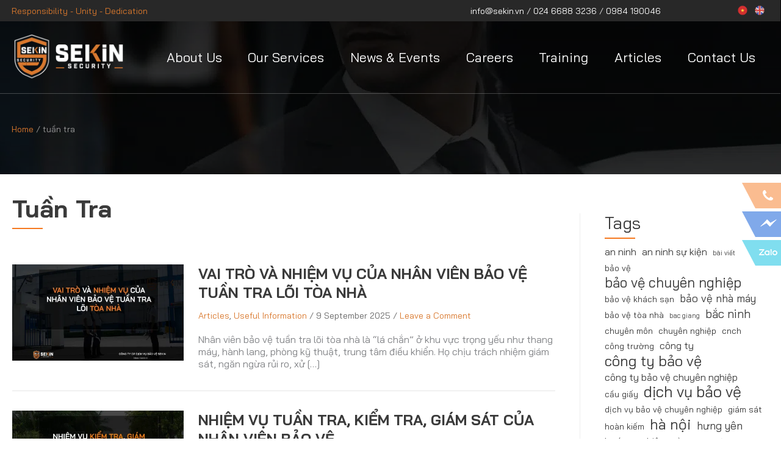

--- FILE ---
content_type: text/html; charset=UTF-8
request_url: https://sekin.vn/en/tag/tuan-tra/
body_size: 40004
content:
<!DOCTYPE html>
<html lang="en-US">
<head><meta charset="UTF-8"><script>if(navigator.userAgent.match(/MSIE|Internet Explorer/i)||navigator.userAgent.match(/Trident\/7\..*?rv:11/i)){var href=document.location.href;if(!href.match(/[?&]nowprocket/)){if(href.indexOf("?")==-1){if(href.indexOf("#")==-1){document.location.href=href+"?nowprocket=1"}else{document.location.href=href.replace("#","?nowprocket=1#")}}else{if(href.indexOf("#")==-1){document.location.href=href+"&nowprocket=1"}else{document.location.href=href.replace("#","&nowprocket=1#")}}}}</script><script>class RocketLazyLoadScripts{constructor(){this.triggerEvents=["keydown","mousedown","mousemove","touchmove","touchstart","touchend","wheel"],this.userEventHandler=this._triggerListener.bind(this),this.touchStartHandler=this._onTouchStart.bind(this),this.touchMoveHandler=this._onTouchMove.bind(this),this.touchEndHandler=this._onTouchEnd.bind(this),this.clickHandler=this._onClick.bind(this),this.interceptedClicks=[],window.addEventListener("pageshow",(e=>{this.persisted=e.persisted})),window.addEventListener("DOMContentLoaded",(()=>{this._preconnect3rdParties()})),this.delayedScripts={normal:[],async:[],defer:[]},this.allJQueries=[]}_addUserInteractionListener(e){document.hidden?e._triggerListener():(this.triggerEvents.forEach((t=>window.addEventListener(t,e.userEventHandler,{passive:!0}))),window.addEventListener("touchstart",e.touchStartHandler,{passive:!0}),window.addEventListener("mousedown",e.touchStartHandler),document.addEventListener("visibilitychange",e.userEventHandler))}_removeUserInteractionListener(){this.triggerEvents.forEach((e=>window.removeEventListener(e,this.userEventHandler,{passive:!0}))),document.removeEventListener("visibilitychange",this.userEventHandler)}_onTouchStart(e){"HTML"!==e.target.tagName&&(window.addEventListener("touchend",this.touchEndHandler),window.addEventListener("mouseup",this.touchEndHandler),window.addEventListener("touchmove",this.touchMoveHandler,{passive:!0}),window.addEventListener("mousemove",this.touchMoveHandler),e.target.addEventListener("click",this.clickHandler),this._renameDOMAttribute(e.target,"onclick","rocket-onclick"))}_onTouchMove(e){window.removeEventListener("touchend",this.touchEndHandler),window.removeEventListener("mouseup",this.touchEndHandler),window.removeEventListener("touchmove",this.touchMoveHandler,{passive:!0}),window.removeEventListener("mousemove",this.touchMoveHandler),e.target.removeEventListener("click",this.clickHandler),this._renameDOMAttribute(e.target,"rocket-onclick","onclick")}_onTouchEnd(e){window.removeEventListener("touchend",this.touchEndHandler),window.removeEventListener("mouseup",this.touchEndHandler),window.removeEventListener("touchmove",this.touchMoveHandler,{passive:!0}),window.removeEventListener("mousemove",this.touchMoveHandler)}_onClick(e){e.target.removeEventListener("click",this.clickHandler),this._renameDOMAttribute(e.target,"rocket-onclick","onclick"),this.interceptedClicks.push(e),e.preventDefault(),e.stopPropagation(),e.stopImmediatePropagation()}_replayClicks(){window.removeEventListener("touchstart",this.touchStartHandler,{passive:!0}),window.removeEventListener("mousedown",this.touchStartHandler),this.interceptedClicks.forEach((e=>{e.target.dispatchEvent(new MouseEvent("click",{view:e.view,bubbles:!0,cancelable:!0}))}))}_renameDOMAttribute(e,t,n){e.hasAttribute&&e.hasAttribute(t)&&(event.target.setAttribute(n,event.target.getAttribute(t)),event.target.removeAttribute(t))}_triggerListener(){this._removeUserInteractionListener(this),"loading"===document.readyState?document.addEventListener("DOMContentLoaded",this._loadEverythingNow.bind(this)):this._loadEverythingNow()}_preconnect3rdParties(){let e=[];document.querySelectorAll("script[type=rocketlazyloadscript]").forEach((t=>{if(t.hasAttribute("src")){const n=new URL(t.src).origin;n!==location.origin&&e.push({src:n,crossOrigin:t.crossOrigin||"module"===t.getAttribute("data-rocket-type")})}})),e=[...new Map(e.map((e=>[JSON.stringify(e),e]))).values()],this._batchInjectResourceHints(e,"preconnect")}async _loadEverythingNow(){this.lastBreath=Date.now(),this._delayEventListeners(),this._delayJQueryReady(this),this._handleDocumentWrite(),this._registerAllDelayedScripts(),this._preloadAllScripts(),await this._loadScriptsFromList(this.delayedScripts.normal),await this._loadScriptsFromList(this.delayedScripts.defer),await this._loadScriptsFromList(this.delayedScripts.async);try{await this._triggerDOMContentLoaded(),await this._triggerWindowLoad()}catch(e){}window.dispatchEvent(new Event("rocket-allScriptsLoaded")),this._replayClicks()}_registerAllDelayedScripts(){document.querySelectorAll("script[type=rocketlazyloadscript]").forEach((e=>{e.hasAttribute("src")?e.hasAttribute("async")&&!1!==e.async?this.delayedScripts.async.push(e):e.hasAttribute("defer")&&!1!==e.defer||"module"===e.getAttribute("data-rocket-type")?this.delayedScripts.defer.push(e):this.delayedScripts.normal.push(e):this.delayedScripts.normal.push(e)}))}async _transformScript(e){return await this._littleBreath(),new Promise((t=>{const n=document.createElement("script");[...e.attributes].forEach((e=>{let t=e.nodeName;"type"!==t&&("data-rocket-type"===t&&(t="type"),n.setAttribute(t,e.nodeValue))})),e.hasAttribute("src")?(n.addEventListener("load",t),n.addEventListener("error",t)):(n.text=e.text,t());try{e.parentNode.replaceChild(n,e)}catch(e){t()}}))}async _loadScriptsFromList(e){const t=e.shift();return t?(await this._transformScript(t),this._loadScriptsFromList(e)):Promise.resolve()}_preloadAllScripts(){this._batchInjectResourceHints([...this.delayedScripts.normal,...this.delayedScripts.defer,...this.delayedScripts.async],"preload")}_batchInjectResourceHints(e,t){var n=document.createDocumentFragment();e.forEach((e=>{if(e.src){const i=document.createElement("link");i.href=e.src,i.rel=t,"preconnect"!==t&&(i.as="script"),e.getAttribute&&"module"===e.getAttribute("data-rocket-type")&&(i.crossOrigin=!0),e.crossOrigin&&(i.crossOrigin=e.crossOrigin),n.appendChild(i)}})),document.head.appendChild(n)}_delayEventListeners(){let e={};function t(t,n){!function(t){function n(n){return e[t].eventsToRewrite.indexOf(n)>=0?"rocket-"+n:n}e[t]||(e[t]={originalFunctions:{add:t.addEventListener,remove:t.removeEventListener},eventsToRewrite:[]},t.addEventListener=function(){arguments[0]=n(arguments[0]),e[t].originalFunctions.add.apply(t,arguments)},t.removeEventListener=function(){arguments[0]=n(arguments[0]),e[t].originalFunctions.remove.apply(t,arguments)})}(t),e[t].eventsToRewrite.push(n)}function n(e,t){let n=e[t];Object.defineProperty(e,t,{get:()=>n||function(){},set(i){e["rocket"+t]=n=i}})}t(document,"DOMContentLoaded"),t(window,"DOMContentLoaded"),t(window,"load"),t(window,"pageshow"),t(document,"readystatechange"),n(document,"onreadystatechange"),n(window,"onload"),n(window,"onpageshow")}_delayJQueryReady(e){let t=window.jQuery;Object.defineProperty(window,"jQuery",{get:()=>t,set(n){if(n&&n.fn&&!e.allJQueries.includes(n)){n.fn.ready=n.fn.init.prototype.ready=function(t){e.domReadyFired?t.bind(document)(n):document.addEventListener("rocket-DOMContentLoaded",(()=>t.bind(document)(n)))};const t=n.fn.on;n.fn.on=n.fn.init.prototype.on=function(){if(this[0]===window){function e(e){return e.split(" ").map((e=>"load"===e||0===e.indexOf("load.")?"rocket-jquery-load":e)).join(" ")}"string"==typeof arguments[0]||arguments[0]instanceof String?arguments[0]=e(arguments[0]):"object"==typeof arguments[0]&&Object.keys(arguments[0]).forEach((t=>{delete Object.assign(arguments[0],{[e(t)]:arguments[0][t]})[t]}))}return t.apply(this,arguments),this},e.allJQueries.push(n)}t=n}})}async _triggerDOMContentLoaded(){this.domReadyFired=!0,await this._littleBreath(),document.dispatchEvent(new Event("rocket-DOMContentLoaded")),await this._littleBreath(),window.dispatchEvent(new Event("rocket-DOMContentLoaded")),await this._littleBreath(),document.dispatchEvent(new Event("rocket-readystatechange")),await this._littleBreath(),document.rocketonreadystatechange&&document.rocketonreadystatechange()}async _triggerWindowLoad(){await this._littleBreath(),window.dispatchEvent(new Event("rocket-load")),await this._littleBreath(),window.rocketonload&&window.rocketonload(),await this._littleBreath(),this.allJQueries.forEach((e=>e(window).trigger("rocket-jquery-load"))),await this._littleBreath();const e=new Event("rocket-pageshow");e.persisted=this.persisted,window.dispatchEvent(e),await this._littleBreath(),window.rocketonpageshow&&window.rocketonpageshow({persisted:this.persisted})}_handleDocumentWrite(){const e=new Map;document.write=document.writeln=function(t){const n=document.currentScript,i=document.createRange(),r=n.parentElement;let o=e.get(n);void 0===o&&(o=n.nextSibling,e.set(n,o));const s=document.createDocumentFragment();i.setStart(s,0),s.appendChild(i.createContextualFragment(t)),r.insertBefore(s,o)}}async _littleBreath(){Date.now()-this.lastBreath>45&&(await this._requestAnimFrame(),this.lastBreath=Date.now())}async _requestAnimFrame(){return document.hidden?new Promise((e=>setTimeout(e))):new Promise((e=>requestAnimationFrame(e)))}static run(){const e=new RocketLazyLoadScripts;e._addUserInteractionListener(e)}}RocketLazyLoadScripts.run();</script>

<meta name="viewport" content="width=device-width, initial-scale=1">
<link rel="profile" href="https://gmpg.org/xfn/11">
<meta name="google-site-verification" content="grNMT5eb4tgEXQKXTMtG8KvvbUTyK-yt--JCQbOi7GE" />
<meta name='robots' content='index, follow, max-image-preview:large, max-snippet:-1, max-video-preview:-1' />
<!-- Google tag (gtag.js) consent mode dataLayer added by Site Kit -->
<script type="rocketlazyloadscript" id="google_gtagjs-js-consent-mode-data-layer">
window.dataLayer = window.dataLayer || [];function gtag(){dataLayer.push(arguments);}
gtag('consent', 'default', {"ad_personalization":"denied","ad_storage":"denied","ad_user_data":"denied","analytics_storage":"denied","functionality_storage":"denied","security_storage":"denied","personalization_storage":"denied","region":["AT","BE","BG","CH","CY","CZ","DE","DK","EE","ES","FI","FR","GB","GR","HR","HU","IE","IS","IT","LI","LT","LU","LV","MT","NL","NO","PL","PT","RO","SE","SI","SK"],"wait_for_update":500});
window._googlesitekitConsentCategoryMap = {"statistics":["analytics_storage"],"marketing":["ad_storage","ad_user_data","ad_personalization"],"functional":["functionality_storage","security_storage"],"preferences":["personalization_storage"]};
window._googlesitekitConsents = {"ad_personalization":"denied","ad_storage":"denied","ad_user_data":"denied","analytics_storage":"denied","functionality_storage":"denied","security_storage":"denied","personalization_storage":"denied","region":["AT","BE","BG","CH","CY","CZ","DE","DK","EE","ES","FI","FR","GB","GR","HR","HU","IE","IS","IT","LI","LT","LU","LV","MT","NL","NO","PL","PT","RO","SE","SI","SK"],"wait_for_update":500};
</script>
<!-- End Google tag (gtag.js) consent mode dataLayer added by Site Kit -->

	<!-- This site is optimized with the Yoast SEO plugin v26.8 - https://yoast.com/product/yoast-seo-wordpress/ -->
	<title>tuần tra - SEKIN SECURITY</title><link rel="preload" as="style" href="https://fonts.googleapis.com/css?family=Bai%20Jamjuree%3A400%2C700&#038;display=swap" /><link rel="stylesheet" href="https://fonts.googleapis.com/css?family=Bai%20Jamjuree%3A400%2C700&#038;display=swap" media="print" onload="this.media='all'" /><noscript><link rel="stylesheet" href="https://fonts.googleapis.com/css?family=Bai%20Jamjuree%3A400%2C700&#038;display=swap" /></noscript>
	<meta name="description" content="tuần tra - Công Ty CP Dịch Vụ Bảo Vệ Sekin" />
	<link rel="canonical" href="https://sekin.vn/en/tag/tuan-tra/" />
	<meta property="og:locale" content="en_US" />
	<meta property="og:type" content="article" />
	<meta property="og:title" content="tuần tra - SEKIN SECURITY" />
	<meta property="og:description" content="tuần tra - Công Ty CP Dịch Vụ Bảo Vệ Sekin" />
	<meta property="og:url" content="https://sekin.vn/en/tag/tuan-tra/" />
	<meta property="og:site_name" content="SEKIN SECURITY" />
	<meta property="og:image" content="https://sekin.vn/wp-content/uploads/2022/08/cropped-Sekin-Logo-shield.png" />
	<meta property="og:image:width" content="512" />
	<meta property="og:image:height" content="512" />
	<meta property="og:image:type" content="image/png" />
	<meta name="twitter:card" content="summary_large_image" />
	<meta name="twitter:site" content="@SecuritySekin" />
	<script type="application/ld+json" class="yoast-schema-graph">{"@context":"https://schema.org","@graph":[{"@type":"CollectionPage","@id":"https://sekin.vn/tag/tuan-tra/","url":"https://sekin.vn/tag/tuan-tra/","name":"tuần tra - SEKIN SECURITY","isPartOf":{"@id":"https://sekin.vn/#website"},"primaryImageOfPage":{"@id":"https://sekin.vn/tag/tuan-tra/#primaryimage"},"image":{"@id":"https://sekin.vn/tag/tuan-tra/#primaryimage"},"thumbnailUrl":"https://sekin.vn/wp-content/uploads/2025/09/vai-tro-va-nhiem-vu-cua-nhan-vien-bao-ve-tuan-tra-loi-toa-nha.webp","description":"tuần tra - Công Ty CP Dịch Vụ Bảo Vệ Sekin","breadcrumb":{"@id":"https://sekin.vn/tag/tuan-tra/#breadcrumb"},"inLanguage":"en-US"},{"@type":"ImageObject","inLanguage":"en-US","@id":"https://sekin.vn/tag/tuan-tra/#primaryimage","url":"https://sekin.vn/wp-content/uploads/2025/09/vai-tro-va-nhiem-vu-cua-nhan-vien-bao-ve-tuan-tra-loi-toa-nha.webp","contentUrl":"https://sekin.vn/wp-content/uploads/2025/09/vai-tro-va-nhiem-vu-cua-nhan-vien-bao-ve-tuan-tra-loi-toa-nha.webp","width":1920,"height":1080,"caption":"Vai trò và nhiệm vụ của nhân viên bảo vệ tuần tra lõi tòa nhà"},{"@type":"BreadcrumbList","@id":"https://sekin.vn/tag/tuan-tra/#breadcrumb","itemListElement":[{"@type":"ListItem","position":1,"name":"Trang Chủ","item":"https://sekin.vn/"},{"@type":"ListItem","position":2,"name":"tuần tra"}]},{"@type":"WebSite","@id":"https://sekin.vn/#website","url":"https://sekin.vn/","name":"SEKIN SECURITY","description":"Trách Nhiệm - Đoàn Kết - Tận Tâm","publisher":{"@id":"https://sekin.vn/#organization"},"alternateName":"Công Ty Bảo Vệ SEKIN","potentialAction":[{"@type":"SearchAction","target":{"@type":"EntryPoint","urlTemplate":"https://sekin.vn/?s={search_term_string}"},"query-input":{"@type":"PropertyValueSpecification","valueRequired":true,"valueName":"search_term_string"}}],"inLanguage":"en-US"},{"@type":"Organization","@id":"https://sekin.vn/#organization","name":"CÔNG TY CP DỊCH VỤ BẢO VỆ SEKIN","alternateName":"SEKIN SECURITY","url":"https://sekin.vn/","logo":{"@type":"ImageObject","inLanguage":"en-US","@id":"https://sekin.vn/#/schema/logo/image/","url":"https://sekin.vn/wp-content/uploads/2022/08/cropped-Sekin-Logo-shield.png","contentUrl":"https://sekin.vn/wp-content/uploads/2022/08/cropped-Sekin-Logo-shield.png","width":512,"height":512,"caption":"CÔNG TY CP DỊCH VỤ BẢO VỆ SEKIN"},"image":{"@id":"https://sekin.vn/#/schema/logo/image/"},"sameAs":["https://www.facebook.com/Sekin-103896815770868","https://x.com/SecuritySekin","https://www.linkedin.com/company/sekin-security/","https://www.pinterest.com/sekinvn/"]}]}</script>
	<!-- / Yoast SEO plugin. -->


<link rel='dns-prefetch' href='//unpkg.com' />
<link rel='dns-prefetch' href='//www.googletagmanager.com' />
<link rel='dns-prefetch' href='//cdn.jsdelivr.net' />
<link rel='dns-prefetch' href='//fonts.googleapis.com' />
<link rel='dns-prefetch' href='//use.fontawesome.com' />
<link href='https://fonts.gstatic.com' crossorigin rel='preconnect' />
<link rel="alternate" type="application/rss+xml" title="SEKIN SECURITY &raquo; Feed" href="https://sekin.vn/en/feed/" />
<link rel="alternate" type="application/rss+xml" title="SEKIN SECURITY &raquo; Comments Feed" href="https://sekin.vn/en/comments/feed/" />
<link rel="alternate" type="application/rss+xml" title="SEKIN SECURITY &raquo; tuần tra Tag Feed" href="https://sekin.vn/en/tag/tuan-tra/feed/" />
<style id='wp-img-auto-sizes-contain-inline-css'>
img:is([sizes=auto i],[sizes^="auto," i]){contain-intrinsic-size:3000px 1500px}
/*# sourceURL=wp-img-auto-sizes-contain-inline-css */
</style>
<link data-minify="1" rel='stylesheet' id='bootstrap-cdn-css-css' href='https://sekin.vn/wp-content/cache/min/1/npm/bootstrap@5.2.0/dist/css/bootstrap.min.css?ver=1747724709' media='all' />
<link rel='stylesheet' id='astra-theme-css-css' href='https://sekin.vn/wp-content/themes/astra/assets/css/minified/main.min.css?ver=4.12.0' media='all' />
<style id='astra-theme-css-inline-css'>
:root{--ast-post-nav-space:0;--ast-container-default-xlg-padding:3em;--ast-container-default-lg-padding:3em;--ast-container-default-slg-padding:2em;--ast-container-default-md-padding:3em;--ast-container-default-sm-padding:3em;--ast-container-default-xs-padding:2.4em;--ast-container-default-xxs-padding:1.8em;--ast-code-block-background:#EEEEEE;--ast-comment-inputs-background:#FAFAFA;--ast-normal-container-width:1440px;--ast-narrow-container-width:750px;--ast-blog-title-font-weight:normal;--ast-blog-meta-weight:inherit;--ast-global-color-primary:var(--ast-global-color-5);--ast-global-color-secondary:var(--ast-global-color-4);--ast-global-color-alternate-background:var(--ast-global-color-7);--ast-global-color-subtle-background:var(--ast-global-color-6);--ast-bg-style-guide:var( --ast-global-color-secondary,--ast-global-color-5 );--ast-shadow-style-guide:0px 0px 4px 0 #00000057;--ast-global-dark-bg-style:#fff;--ast-global-dark-lfs:#fbfbfb;--ast-widget-bg-color:#fafafa;--ast-wc-container-head-bg-color:#fbfbfb;--ast-title-layout-bg:#eeeeee;--ast-search-border-color:#e7e7e7;--ast-lifter-hover-bg:#e6e6e6;--ast-gallery-block-color:#000;--srfm-color-input-label:var(--ast-global-color-2);}html{font-size:100%;}a{color:#d9782d;}a:hover,a:focus{color:var(--ast-global-color-1);}body,button,input,select,textarea,.ast-button,.ast-custom-button{font-family:'Bai Jamjuree',sans-serif;font-weight:400;font-size:16px;font-size:1rem;}blockquote{color:var(--ast-global-color-3);}h1,h2,h3,h4,h5,h6,.entry-content :where(h1,h2,h3,h4,h5,h6),.site-title,.site-title a{font-family:'Bai Jamjuree',sans-serif;font-weight:700;text-transform:uppercase;}.ast-site-identity .site-title a{color:var(--ast-global-color-2);}.site-title{font-size:24px;font-size:1.5rem;display:none;}header .custom-logo-link img{max-width:187px;width:187px;}.astra-logo-svg{width:187px;}.site-header .site-description{font-size:15px;font-size:0.9375rem;display:none;}.entry-title{font-size:30px;font-size:1.875rem;}.archive .ast-article-post .ast-article-inner,.blog .ast-article-post .ast-article-inner,.archive .ast-article-post .ast-article-inner:hover,.blog .ast-article-post .ast-article-inner:hover{overflow:hidden;}h1,.entry-content :where(h1){font-size:46px;font-size:2.875rem;font-weight:normal;font-family:'Bai Jamjuree',sans-serif;line-height:1.4em;text-transform:uppercase;}h2,.entry-content :where(h2){font-size:30px;font-size:1.875rem;font-weight:700;font-family:'Bai Jamjuree',sans-serif;line-height:1.3em;text-transform:uppercase;}h3,.entry-content :where(h3){font-size:25px;font-size:1.5625rem;font-weight:700;font-family:'Bai Jamjuree',sans-serif;line-height:1.3em;text-transform:uppercase;}h4,.entry-content :where(h4){font-size:20px;font-size:1.25rem;line-height:1.2em;font-weight:700;font-family:'Bai Jamjuree',sans-serif;text-transform:uppercase;}h5,.entry-content :where(h5){font-size:18px;font-size:1.125rem;line-height:1.2em;font-weight:700;font-family:'Bai Jamjuree',sans-serif;text-transform:uppercase;}h6,.entry-content :where(h6){font-size:15px;font-size:0.9375rem;line-height:1.25em;font-weight:700;font-family:'Bai Jamjuree',sans-serif;text-transform:uppercase;}::selection{background-color:#d9782d;color:#000000;}body,h1,h2,h3,h4,h5,h6,.entry-title a,.entry-content :where(h1,h2,h3,h4,h5,h6){color:var(--ast-global-color-3);}.tagcloud a:hover,.tagcloud a:focus,.tagcloud a.current-item{color:#000000;border-color:#d9782d;background-color:#d9782d;}input:focus,input[type="text"]:focus,input[type="email"]:focus,input[type="url"]:focus,input[type="password"]:focus,input[type="reset"]:focus,input[type="search"]:focus,textarea:focus{border-color:#d9782d;}input[type="radio"]:checked,input[type=reset],input[type="checkbox"]:checked,input[type="checkbox"]:hover:checked,input[type="checkbox"]:focus:checked,input[type=range]::-webkit-slider-thumb{border-color:#d9782d;background-color:#d9782d;box-shadow:none;}.site-footer a:hover + .post-count,.site-footer a:focus + .post-count{background:#d9782d;border-color:#d9782d;}.single .nav-links .nav-previous,.single .nav-links .nav-next{color:#d9782d;}.entry-meta,.entry-meta *{line-height:1.45;color:#d9782d;}.entry-meta a:not(.ast-button):hover,.entry-meta a:not(.ast-button):hover *,.entry-meta a:not(.ast-button):focus,.entry-meta a:not(.ast-button):focus *,.page-links > .page-link,.page-links .page-link:hover,.post-navigation a:hover{color:var(--ast-global-color-1);}#cat option,.secondary .calendar_wrap thead a,.secondary .calendar_wrap thead a:visited{color:#d9782d;}.secondary .calendar_wrap #today,.ast-progress-val span{background:#d9782d;}.secondary a:hover + .post-count,.secondary a:focus + .post-count{background:#d9782d;border-color:#d9782d;}.calendar_wrap #today > a{color:#000000;}.page-links .page-link,.single .post-navigation a{color:#d9782d;}.ast-search-menu-icon .search-form button.search-submit{padding:0 4px;}.ast-search-menu-icon form.search-form{padding-right:0;}.ast-search-menu-icon.slide-search input.search-field{width:0;}.ast-header-search .ast-search-menu-icon.ast-dropdown-active .search-form,.ast-header-search .ast-search-menu-icon.ast-dropdown-active .search-field:focus{transition:all 0.2s;}.search-form input.search-field:focus{outline:none;}.ast-archive-title{color:var(--ast-global-color-2);}.widget-title,.widget .wp-block-heading{font-size:22px;font-size:1.375rem;color:var(--ast-global-color-2);}#secondary,#secondary button,#secondary input,#secondary select,#secondary textarea{font-size:16px;font-size:1rem;}.ast-search-menu-icon.slide-search a:focus-visible:focus-visible,.astra-search-icon:focus-visible,#close:focus-visible,a:focus-visible,.ast-menu-toggle:focus-visible,.site .skip-link:focus-visible,.wp-block-loginout input:focus-visible,.wp-block-search.wp-block-search__button-inside .wp-block-search__inside-wrapper,.ast-header-navigation-arrow:focus-visible,.ast-orders-table__row .ast-orders-table__cell:focus-visible,a#ast-apply-coupon:focus-visible,#ast-apply-coupon:focus-visible,#close:focus-visible,.button.search-submit:focus-visible,#search_submit:focus,.normal-search:focus-visible,.ast-header-account-wrap:focus-visible,.astra-cart-drawer-close:focus,.ast-single-variation:focus,.ast-button:focus,.ast-builder-button-wrap:has(.ast-custom-button-link:focus),.ast-builder-button-wrap .ast-custom-button-link:focus{outline-style:dotted;outline-color:inherit;outline-width:thin;}input:focus,input[type="text"]:focus,input[type="email"]:focus,input[type="url"]:focus,input[type="password"]:focus,input[type="reset"]:focus,input[type="search"]:focus,input[type="number"]:focus,textarea:focus,.wp-block-search__input:focus,[data-section="section-header-mobile-trigger"] .ast-button-wrap .ast-mobile-menu-trigger-minimal:focus,.ast-mobile-popup-drawer.active .menu-toggle-close:focus,#ast-scroll-top:focus,#coupon_code:focus,#ast-coupon-code:focus{border-style:dotted;border-color:inherit;border-width:thin;}input{outline:none;}.site-logo-img img{ transition:all 0.2s linear;}body .ast-oembed-container *{position:absolute;top:0;width:100%;height:100%;left:0;}body .wp-block-embed-pocket-casts .ast-oembed-container *{position:unset;}.ast-single-post-featured-section + article {margin-top: 2em;}.site-content .ast-single-post-featured-section img {width: 100%;overflow: hidden;object-fit: cover;}.site > .ast-single-related-posts-container {margin-top: 0;}@media (min-width: 922px) {.ast-desktop .ast-container--narrow {max-width: var(--ast-narrow-container-width);margin: 0 auto;}}#secondary {margin: 4em 0 2.5em;word-break: break-word;line-height: 2;}#secondary li {margin-bottom: 0.75em;}#secondary li:last-child {margin-bottom: 0;}@media (max-width: 768px) {.js_active .ast-plain-container.ast-single-post #secondary {margin-top: 1.5em;}}.ast-separate-container.ast-two-container #secondary .widget {background-color: #fff;padding: 2em;margin-bottom: 2em;}@media (min-width: 993px) {.ast-left-sidebar #secondary {padding-right: 60px;}.ast-right-sidebar #secondary {padding-left: 60px;}}@media (max-width: 993px) {.ast-right-sidebar #secondary {padding-left: 30px;}.ast-left-sidebar #secondary {padding-right: 30px;}}@media (min-width: 993px) {.ast-page-builder-template.ast-left-sidebar #secondary {padding-left: 60px;}.ast-page-builder-template.ast-right-sidebar #secondary {padding-right: 60px;}}@media (max-width: 993px) {.ast-page-builder-template.ast-right-sidebar #secondary {padding-right: 30px;}.ast-page-builder-template.ast-left-sidebar #secondary {padding-left: 30px;}}@media (max-width:921.9px){#ast-desktop-header{display:none;}}@media (min-width:922px){#ast-mobile-header{display:none;}}.wp-block-buttons.aligncenter{justify-content:center;}.ast-separate-container.ast-single-post.ast-right-sidebar #primary,.ast-separate-container.ast-single-post.ast-left-sidebar #primary,.ast-separate-container.ast-single-post #primary,.ast-plain-container.ast-single-post #primary,.ast-narrow-container.ast-single-post #primary{margin-top:0px;margin-bottom:0px;}.ast-left-sidebar.ast-single-post #primary,.ast-right-sidebar.ast-single-post #primary,.ast-separate-container.ast-single-post.ast-right-sidebar #primary,.ast-separate-container.ast-single-post.ast-left-sidebar #primary,.ast-separate-container.ast-single-post #primary,.ast-narrow-container.ast-single-post #primary{padding-left:0px;padding-right:0px;}.ast-separate-container #primary,.ast-narrow-container #primary{padding-top:0;}.ast-separate-container #primary,.ast-narrow-container #primary{padding-bottom:0;}.wp-block-button.is-style-outline .wp-block-button__link{border-color:#f57920;border-top-width:0;border-right-width:0;border-bottom-width:0;border-left-width:0;}div.wp-block-button.is-style-outline > .wp-block-button__link:not(.has-text-color),div.wp-block-button.wp-block-button__link.is-style-outline:not(.has-text-color){color:#f57920;}.wp-block-button.is-style-outline .wp-block-button__link:hover,.wp-block-buttons .wp-block-button.is-style-outline .wp-block-button__link:focus,.wp-block-buttons .wp-block-button.is-style-outline > .wp-block-button__link:not(.has-text-color):hover,.wp-block-buttons .wp-block-button.wp-block-button__link.is-style-outline:not(.has-text-color):hover{color:#ffffff;background-color:var(--ast-global-color-1);border-color:var(--ast-global-color-1);}.post-page-numbers.current .page-link,.ast-pagination .page-numbers.current{color:#000000;border-color:#d9782d;background-color:#d9782d;}.wp-block-button.is-style-outline .wp-block-button__link{border-top-width:0;border-right-width:0;border-bottom-width:0;border-left-width:0;}.wp-block-button.is-style-outline .wp-block-button__link.wp-element-button,.ast-outline-button{border-color:#f57920;font-family:inherit;font-weight:inherit;line-height:1em;border-top-left-radius:3px;border-top-right-radius:3px;border-bottom-right-radius:3px;border-bottom-left-radius:3px;}.wp-block-buttons .wp-block-button.is-style-outline > .wp-block-button__link:not(.has-text-color),.wp-block-buttons .wp-block-button.wp-block-button__link.is-style-outline:not(.has-text-color),.ast-outline-button{color:#f57920;}.wp-block-button.is-style-outline .wp-block-button__link:hover,.wp-block-buttons .wp-block-button.is-style-outline .wp-block-button__link:focus,.wp-block-buttons .wp-block-button.is-style-outline > .wp-block-button__link:not(.has-text-color):hover,.wp-block-buttons .wp-block-button.wp-block-button__link.is-style-outline:not(.has-text-color):hover,.ast-outline-button:hover,.ast-outline-button:focus,.wp-block-uagb-buttons-child .uagb-buttons-repeater.ast-outline-button:hover,.wp-block-uagb-buttons-child .uagb-buttons-repeater.ast-outline-button:focus{color:#ffffff;background-color:var(--ast-global-color-1);border-color:var(--ast-global-color-1);}.wp-block-button .wp-block-button__link.wp-element-button.is-style-outline:not(.has-background),.wp-block-button.is-style-outline>.wp-block-button__link.wp-element-button:not(.has-background),.ast-outline-button{background-color:#f57920;}.entry-content[data-ast-blocks-layout] > figure{margin-bottom:1em;}h1.widget-title{font-weight:normal;}h2.widget-title{font-weight:700;}h3.widget-title{font-weight:700;}#page{display:flex;flex-direction:column;min-height:100vh;}.ast-404-layout-1 h1.page-title{color:var(--ast-global-color-2);}.single .post-navigation a{line-height:1em;height:inherit;}.error-404 .page-sub-title{font-size:1.5rem;font-weight:inherit;}.search .site-content .content-area .search-form{margin-bottom:0;}#page .site-content{flex-grow:1;}.widget{margin-bottom:1.25em;}#secondary li{line-height:1.5em;}#secondary .wp-block-group h2{margin-bottom:0.7em;}#secondary h2{font-size:1.7rem;}.ast-separate-container .ast-article-post,.ast-separate-container .ast-article-single,.ast-separate-container .comment-respond{padding:3em;}.ast-separate-container .ast-article-single .ast-article-single{padding:0;}.ast-article-single .wp-block-post-template-is-layout-grid{padding-left:0;}.ast-separate-container .comments-title,.ast-narrow-container .comments-title{padding:1.5em 2em;}.ast-page-builder-template .comment-form-textarea,.ast-comment-formwrap .ast-grid-common-col{padding:0;}.ast-comment-formwrap{padding:0;display:inline-flex;column-gap:20px;width:100%;margin-left:0;margin-right:0;}.comments-area textarea#comment:focus,.comments-area textarea#comment:active,.comments-area .ast-comment-formwrap input[type="text"]:focus,.comments-area .ast-comment-formwrap input[type="text"]:active {box-shadow:none;outline:none;}.archive.ast-page-builder-template .entry-header{margin-top:2em;}.ast-page-builder-template .ast-comment-formwrap{width:100%;}.entry-title{margin-bottom:0.5em;}.ast-archive-description p{font-size:inherit;font-weight:inherit;line-height:inherit;}.ast-separate-container .ast-comment-list li.depth-1,.hentry{margin-bottom:2em;}@media (min-width:921px){.ast-left-sidebar.ast-page-builder-template #secondary,.archive.ast-right-sidebar.ast-page-builder-template .site-main{padding-left:20px;padding-right:20px;}}@media (max-width:544px){.ast-comment-formwrap.ast-row{column-gap:10px;display:inline-block;}#ast-commentform .ast-grid-common-col{position:relative;width:100%;}}@media (min-width:1201px){.ast-separate-container .ast-article-post,.ast-separate-container .ast-article-single,.ast-separate-container .ast-author-box,.ast-separate-container .ast-404-layout-1,.ast-separate-container .no-results{padding:3em;}}@media (max-width:921px){.ast-left-sidebar #content > .ast-container{display:flex;flex-direction:column-reverse;width:100%;}}@media (max-width:921px){#secondary.secondary{padding-top:0;}.ast-separate-container.ast-right-sidebar #secondary{padding-left:1em;padding-right:1em;}.ast-separate-container.ast-two-container #secondary{padding-left:0;padding-right:0;}.ast-page-builder-template .entry-header #secondary,.ast-page-builder-template #secondary{margin-top:1.5em;}}@media (max-width:921px){.ast-right-sidebar #primary{padding-right:0;}.ast-page-builder-template.ast-left-sidebar #secondary,.ast-page-builder-template.ast-right-sidebar #secondary{padding-right:20px;padding-left:20px;}.ast-right-sidebar #secondary,.ast-left-sidebar #primary{padding-left:0;}.ast-left-sidebar #secondary{padding-right:0;}}@media (min-width:922px){.ast-separate-container.ast-right-sidebar #primary,.ast-separate-container.ast-left-sidebar #primary{border:0;}.search-no-results.ast-separate-container #primary{margin-bottom:4em;}}@media (min-width:922px){.ast-right-sidebar #primary{border-right:1px solid var(--ast-border-color);}.ast-left-sidebar #primary{border-left:1px solid var(--ast-border-color);}.ast-right-sidebar #secondary{border-left:1px solid var(--ast-border-color);margin-left:-1px;}.ast-left-sidebar #secondary{border-right:1px solid var(--ast-border-color);margin-right:-1px;}.ast-separate-container.ast-two-container.ast-right-sidebar #secondary{padding-left:30px;padding-right:0;}.ast-separate-container.ast-two-container.ast-left-sidebar #secondary{padding-right:30px;padding-left:0;}.ast-separate-container.ast-right-sidebar #secondary,.ast-separate-container.ast-left-sidebar #secondary{border:0;margin-left:auto;margin-right:auto;}.ast-separate-container.ast-two-container #secondary .widget:last-child{margin-bottom:0;}}.wp-block-button .wp-block-button__link{color:#ffffff;}.wp-block-button .wp-block-button__link:hover,.wp-block-button .wp-block-button__link:focus{color:#ffffff;background-color:var(--ast-global-color-1);border-color:var(--ast-global-color-1);}.wp-block-button .wp-block-button__link,.wp-block-search .wp-block-search__button,body .wp-block-file .wp-block-file__button{border-top-width:0;border-right-width:0;border-left-width:0;border-bottom-width:0;border-color:#f57920;background-color:#f57920;color:#ffffff;font-family:inherit;font-weight:inherit;line-height:1em;border-top-left-radius:3px;border-top-right-radius:3px;border-bottom-right-radius:3px;border-bottom-left-radius:3px;padding-top:10px;padding-right:20px;padding-bottom:10px;padding-left:20px;}.menu-toggle,button,.ast-button,.ast-custom-button,.button,input#submit,input[type="button"],input[type="submit"],input[type="reset"],form[CLASS*="wp-block-search__"].wp-block-search .wp-block-search__inside-wrapper .wp-block-search__button,body .wp-block-file .wp-block-file__button,.search .search-submit{border-style:solid;border-top-width:0;border-right-width:0;border-left-width:0;border-bottom-width:0;color:#ffffff;border-color:#f57920;background-color:#f57920;padding-top:10px;padding-right:20px;padding-bottom:10px;padding-left:20px;font-family:inherit;font-weight:inherit;line-height:1em;border-top-left-radius:3px;border-top-right-radius:3px;border-bottom-right-radius:3px;border-bottom-left-radius:3px;}button:focus,.menu-toggle:hover,button:hover,.ast-button:hover,.ast-custom-button:hover .button:hover,.ast-custom-button:hover ,input[type=reset]:hover,input[type=reset]:focus,input#submit:hover,input#submit:focus,input[type="button"]:hover,input[type="button"]:focus,input[type="submit"]:hover,input[type="submit"]:focus,form[CLASS*="wp-block-search__"].wp-block-search .wp-block-search__inside-wrapper .wp-block-search__button:hover,form[CLASS*="wp-block-search__"].wp-block-search .wp-block-search__inside-wrapper .wp-block-search__button:focus,body .wp-block-file .wp-block-file__button:hover,body .wp-block-file .wp-block-file__button:focus{color:#ffffff;background-color:var(--ast-global-color-1);border-color:var(--ast-global-color-1);}form[CLASS*="wp-block-search__"].wp-block-search .wp-block-search__inside-wrapper .wp-block-search__button.has-icon{padding-top:calc(10px - 3px);padding-right:calc(20px - 3px);padding-bottom:calc(10px - 3px);padding-left:calc(20px - 3px);}@media (max-width:921px){.ast-mobile-header-stack .main-header-bar .ast-search-menu-icon{display:inline-block;}.ast-header-break-point.ast-header-custom-item-outside .ast-mobile-header-stack .main-header-bar .ast-search-icon{margin:0;}.ast-comment-avatar-wrap img{max-width:2.5em;}.ast-comment-meta{padding:0 1.8888em 1.3333em;}.ast-separate-container .ast-comment-list li.depth-1{padding:1.5em 2.14em;}.ast-separate-container .comment-respond{padding:2em 2.14em;}}@media (min-width:544px){.ast-container{max-width:100%;}}@media (max-width:544px){.ast-separate-container .ast-article-post,.ast-separate-container .ast-article-single,.ast-separate-container .comments-title,.ast-separate-container .ast-archive-description{padding:1.5em 1em;}.ast-separate-container #content .ast-container{padding-left:0.54em;padding-right:0.54em;}.ast-separate-container .ast-comment-list .bypostauthor{padding:.5em;}.ast-search-menu-icon.ast-dropdown-active .search-field{width:170px;}.ast-separate-container #secondary{padding-top:0;}.ast-separate-container.ast-two-container #secondary .widget{margin-bottom:1.5em;padding-left:1em;padding-right:1em;}} #ast-mobile-header .ast-site-header-cart-li a{pointer-events:none;}.ast-separate-container{background-color:var(--ast-global-color-5);background-image:none;}@media (max-width:921px){.widget-title{font-size:24px;font-size:1.4117647058824rem;}body,button,input,select,textarea,.ast-button,.ast-custom-button{font-size:17px;font-size:1.0625rem;}#secondary,#secondary button,#secondary input,#secondary select,#secondary textarea{font-size:17px;font-size:1.0625rem;}.site-title{display:none;}.site-header .site-description{display:none;}h1,.entry-content :where(h1){font-size:30px;}h2,.entry-content :where(h2){font-size:25px;}h3,.entry-content :where(h3){font-size:20px;}}@media (max-width:544px){.widget-title{font-size:24px;font-size:1.4117647058824rem;}body,button,input,select,textarea,.ast-button,.ast-custom-button{font-size:17px;font-size:1.0625rem;}#secondary,#secondary button,#secondary input,#secondary select,#secondary textarea{font-size:17px;font-size:1.0625rem;}.site-title{display:none;}.site-header .site-description{display:none;}h1,.entry-content :where(h1){font-size:30px;}h2,.entry-content :where(h2){font-size:25px;}h3,.entry-content :where(h3){font-size:20px;}}@media (max-width:544px){html{font-size:100%;}}@media (min-width:922px){.ast-container{max-width:1480px;}}@media (min-width:922px){.site-content .ast-container{display:flex;}}@media (max-width:921px){.site-content .ast-container{flex-direction:column;}}@media (min-width:922px){.blog .site-content > .ast-container,.archive .site-content > .ast-container,.search .site-content > .ast-container{max-width:1480px;}}.ast-blog-layout-classic-grid .ast-article-inner{box-shadow:0px 6px 15px -2px rgba(16,24,40,0.05);}.ast-separate-container .ast-blog-layout-classic-grid .ast-article-inner,.ast-plain-container .ast-blog-layout-classic-grid .ast-article-inner{height:100%;}.ast-blog-layout-6-grid .ast-blog-featured-section:before { content: ""; }.cat-links.badge a,.tags-links.badge a {padding: 4px 8px;border-radius: 3px;font-weight: 400;}.cat-links.underline a,.tags-links.underline a{text-decoration: underline;}@media (min-width:922px){.main-header-menu .sub-menu .menu-item.ast-left-align-sub-menu:hover > .sub-menu,.main-header-menu .sub-menu .menu-item.ast-left-align-sub-menu.focus > .sub-menu{margin-left:-0px;}}.ast-theme-transparent-header [data-section="section-header-mobile-trigger"] .ast-button-wrap .ast-mobile-menu-trigger-fill,.ast-theme-transparent-header [data-section="section-header-mobile-trigger"] .ast-button-wrap .ast-mobile-menu-trigger-minimal{border:none;}.site .comments-area{padding-bottom:3em;}.footer-widget-area[data-section^="section-fb-html-"] .ast-builder-html-element{text-align:center;}.wp-block-file {display: flex;align-items: center;flex-wrap: wrap;justify-content: space-between;}.wp-block-pullquote {border: none;}.wp-block-pullquote blockquote::before {content: "\201D";font-family: "Helvetica",sans-serif;display: flex;transform: rotate( 180deg );font-size: 6rem;font-style: normal;line-height: 1;font-weight: bold;align-items: center;justify-content: center;}.has-text-align-right > blockquote::before {justify-content: flex-start;}.has-text-align-left > blockquote::before {justify-content: flex-end;}figure.wp-block-pullquote.is-style-solid-color blockquote {max-width: 100%;text-align: inherit;}:root {--wp--custom--ast-default-block-top-padding: 3em;--wp--custom--ast-default-block-right-padding: 3em;--wp--custom--ast-default-block-bottom-padding: 3em;--wp--custom--ast-default-block-left-padding: 3em;--wp--custom--ast-container-width: 1440px;--wp--custom--ast-content-width-size: 1440px;--wp--custom--ast-wide-width-size: calc(1440px + var(--wp--custom--ast-default-block-left-padding) + var(--wp--custom--ast-default-block-right-padding));}.ast-narrow-container {--wp--custom--ast-content-width-size: 750px;--wp--custom--ast-wide-width-size: 750px;}@media(max-width: 921px) {:root {--wp--custom--ast-default-block-top-padding: 3em;--wp--custom--ast-default-block-right-padding: 2em;--wp--custom--ast-default-block-bottom-padding: 3em;--wp--custom--ast-default-block-left-padding: 2em;}}@media(max-width: 544px) {:root {--wp--custom--ast-default-block-top-padding: 3em;--wp--custom--ast-default-block-right-padding: 1.5em;--wp--custom--ast-default-block-bottom-padding: 3em;--wp--custom--ast-default-block-left-padding: 1.5em;}}.entry-content > .wp-block-group,.entry-content > .wp-block-cover,.entry-content > .wp-block-columns {padding-top: var(--wp--custom--ast-default-block-top-padding);padding-right: var(--wp--custom--ast-default-block-right-padding);padding-bottom: var(--wp--custom--ast-default-block-bottom-padding);padding-left: var(--wp--custom--ast-default-block-left-padding);}.ast-plain-container.ast-no-sidebar .entry-content > .alignfull,.ast-page-builder-template .ast-no-sidebar .entry-content > .alignfull {margin-left: calc( -50vw + 50%);margin-right: calc( -50vw + 50%);max-width: 100vw;width: 100vw;}.ast-plain-container.ast-no-sidebar .entry-content .alignfull .alignfull,.ast-page-builder-template.ast-no-sidebar .entry-content .alignfull .alignfull,.ast-plain-container.ast-no-sidebar .entry-content .alignfull .alignwide,.ast-page-builder-template.ast-no-sidebar .entry-content .alignfull .alignwide,.ast-plain-container.ast-no-sidebar .entry-content .alignwide .alignfull,.ast-page-builder-template.ast-no-sidebar .entry-content .alignwide .alignfull,.ast-plain-container.ast-no-sidebar .entry-content .alignwide .alignwide,.ast-page-builder-template.ast-no-sidebar .entry-content .alignwide .alignwide,.ast-plain-container.ast-no-sidebar .entry-content .wp-block-column .alignfull,.ast-page-builder-template.ast-no-sidebar .entry-content .wp-block-column .alignfull,.ast-plain-container.ast-no-sidebar .entry-content .wp-block-column .alignwide,.ast-page-builder-template.ast-no-sidebar .entry-content .wp-block-column .alignwide {margin-left: auto;margin-right: auto;width: 100%;}[data-ast-blocks-layout] .wp-block-separator:not(.is-style-dots) {height: 0;}[data-ast-blocks-layout] .wp-block-separator {margin: 20px auto;}[data-ast-blocks-layout] .wp-block-separator:not(.is-style-wide):not(.is-style-dots) {max-width: 100px;}[data-ast-blocks-layout] .wp-block-separator.has-background {padding: 0;}.entry-content[data-ast-blocks-layout] > * {max-width: var(--wp--custom--ast-content-width-size);margin-left: auto;margin-right: auto;}.entry-content[data-ast-blocks-layout] > .alignwide {max-width: var(--wp--custom--ast-wide-width-size);}.entry-content[data-ast-blocks-layout] .alignfull {max-width: none;}.entry-content .wp-block-columns {margin-bottom: 0;}blockquote {margin: 1.5em;border-color: rgba(0,0,0,0.05);}.wp-block-quote:not(.has-text-align-right):not(.has-text-align-center) {border-left: 5px solid rgba(0,0,0,0.05);}.has-text-align-right > blockquote,blockquote.has-text-align-right {border-right: 5px solid rgba(0,0,0,0.05);}.has-text-align-left > blockquote,blockquote.has-text-align-left {border-left: 5px solid rgba(0,0,0,0.05);}.wp-block-site-tagline,.wp-block-latest-posts .read-more {margin-top: 15px;}.wp-block-loginout p label {display: block;}.wp-block-loginout p:not(.login-remember):not(.login-submit) input {width: 100%;}.wp-block-loginout input:focus {border-color: transparent;}.wp-block-loginout input:focus {outline: thin dotted;}.entry-content .wp-block-media-text .wp-block-media-text__content {padding: 0 0 0 8%;}.entry-content .wp-block-media-text.has-media-on-the-right .wp-block-media-text__content {padding: 0 8% 0 0;}.entry-content .wp-block-media-text.has-background .wp-block-media-text__content {padding: 8%;}.entry-content .wp-block-cover:not([class*="background-color"]):not(.has-text-color.has-link-color) .wp-block-cover__inner-container,.entry-content .wp-block-cover:not([class*="background-color"]) .wp-block-cover-image-text,.entry-content .wp-block-cover:not([class*="background-color"]) .wp-block-cover-text,.entry-content .wp-block-cover-image:not([class*="background-color"]) .wp-block-cover__inner-container,.entry-content .wp-block-cover-image:not([class*="background-color"]) .wp-block-cover-image-text,.entry-content .wp-block-cover-image:not([class*="background-color"]) .wp-block-cover-text {color: var(--ast-global-color-primary,var(--ast-global-color-5));}.wp-block-loginout .login-remember input {width: 1.1rem;height: 1.1rem;margin: 0 5px 4px 0;vertical-align: middle;}.wp-block-latest-posts > li > *:first-child,.wp-block-latest-posts:not(.is-grid) > li:first-child {margin-top: 0;}.entry-content > .wp-block-buttons,.entry-content > .wp-block-uagb-buttons {margin-bottom: 1.5em;}.wp-block-search__inside-wrapper .wp-block-search__input {padding: 0 10px;color: var(--ast-global-color-3);background: var(--ast-global-color-primary,var(--ast-global-color-5));border-color: var(--ast-border-color);}.wp-block-latest-posts .read-more {margin-bottom: 1.5em;}.wp-block-search__no-button .wp-block-search__inside-wrapper .wp-block-search__input {padding-top: 5px;padding-bottom: 5px;}.wp-block-latest-posts .wp-block-latest-posts__post-date,.wp-block-latest-posts .wp-block-latest-posts__post-author {font-size: 1rem;}.wp-block-latest-posts > li > *,.wp-block-latest-posts:not(.is-grid) > li {margin-top: 12px;margin-bottom: 12px;}.ast-page-builder-template .entry-content[data-ast-blocks-layout] > .alignwide:where(:not(.uagb-is-root-container):not(.spectra-is-root-container)) > * {max-width: var(--wp--custom--ast-wide-width-size);}.ast-page-builder-template .entry-content[data-ast-blocks-layout] > .inherit-container-width > *,.ast-page-builder-template .entry-content[data-ast-blocks-layout] > *:not(.wp-block-group):where(:not(.uagb-is-root-container):not(.spectra-is-root-container)) > *,.entry-content[data-ast-blocks-layout] > .wp-block-cover .wp-block-cover__inner-container {max-width: var(--wp--custom--ast-content-width-size) ;margin-left: auto;margin-right: auto;}.ast-page-builder-template .entry-content[data-ast-blocks-layout] > *,.ast-page-builder-template .entry-content[data-ast-blocks-layout] > .alignfull:where(:not(.wp-block-group):not(.uagb-is-root-container):not(.spectra-is-root-container)) > * {max-width: none;}.entry-content[data-ast-blocks-layout] .wp-block-cover:not(.alignleft):not(.alignright) {width: auto;}@media(max-width: 1200px) {.ast-separate-container .entry-content > .alignfull,.ast-separate-container .entry-content[data-ast-blocks-layout] > .alignwide,.ast-plain-container .entry-content[data-ast-blocks-layout] > .alignwide,.ast-plain-container .entry-content .alignfull {margin-left: calc(-1 * min(var(--ast-container-default-xlg-padding),20px)) ;margin-right: calc(-1 * min(var(--ast-container-default-xlg-padding),20px));}}@media(min-width: 1201px) {.ast-separate-container .entry-content > .alignfull {margin-left: calc(-1 * var(--ast-container-default-xlg-padding) );margin-right: calc(-1 * var(--ast-container-default-xlg-padding) );}.ast-separate-container .entry-content[data-ast-blocks-layout] > .alignwide,.ast-plain-container .entry-content[data-ast-blocks-layout] > .alignwide {margin-left: calc(-1 * var(--wp--custom--ast-default-block-left-padding) );margin-right: calc(-1 * var(--wp--custom--ast-default-block-right-padding) );}}@media(min-width: 921px) {.ast-separate-container .entry-content .wp-block-group.alignwide:not(.inherit-container-width) > :where(:not(.alignleft):not(.alignright)),.ast-plain-container .entry-content .wp-block-group.alignwide:not(.inherit-container-width) > :where(:not(.alignleft):not(.alignright)) {max-width: calc( var(--wp--custom--ast-content-width-size) + 80px );}.ast-plain-container.ast-right-sidebar .entry-content[data-ast-blocks-layout] .alignfull,.ast-plain-container.ast-left-sidebar .entry-content[data-ast-blocks-layout] .alignfull {margin-left: -60px;margin-right: -60px;}}@media(min-width: 544px) {.entry-content > .alignleft {margin-right: 20px;}.entry-content > .alignright {margin-left: 20px;}}@media (max-width:544px){.wp-block-columns .wp-block-column:not(:last-child){margin-bottom:20px;}.wp-block-latest-posts{margin:0;}}@media( max-width: 600px ) {.entry-content .wp-block-media-text .wp-block-media-text__content,.entry-content .wp-block-media-text.has-media-on-the-right .wp-block-media-text__content {padding: 8% 0 0;}.entry-content .wp-block-media-text.has-background .wp-block-media-text__content {padding: 8%;}}.ast-narrow-container .site-content .wp-block-uagb-image--align-full .wp-block-uagb-image__figure {max-width: 100%;margin-left: auto;margin-right: auto;}.ast-header-break-point .ast-mobile-header-wrap .ast-above-header-wrap .main-header-bar-navigation .inline-on-mobile .menu-item .menu-link,.ast-header-break-point .ast-mobile-header-wrap .ast-main-header-wrap .main-header-bar-navigation .inline-on-mobile .menu-item .menu-link,.ast-header-break-point .ast-mobile-header-wrap .ast-below-header-wrap .main-header-bar-navigation .inline-on-mobile .menu-item .menu-link {border: none;}.ast-header-break-point .ast-mobile-header-wrap .ast-above-header-wrap .main-header-bar-navigation .inline-on-mobile .menu-item-has-children > .ast-menu-toggle::before,.ast-header-break-point .ast-mobile-header-wrap .ast-main-header-wrap .main-header-bar-navigation .inline-on-mobile .menu-item-has-children > .ast-menu-toggle::before,.ast-header-break-point .ast-mobile-header-wrap .ast-below-header-wrap .main-header-bar-navigation .inline-on-mobile .menu-item-has-children > .ast-menu-toggle::before {font-size: .6rem;}.ast-header-break-point .ast-mobile-header-wrap .ast-flex.inline-on-mobile {flex-wrap: unset;}.ast-header-break-point .ast-mobile-header-wrap .ast-flex.inline-on-mobile .menu-item.ast-submenu-expanded > .sub-menu .menu-link {padding: .1em 1em;}.ast-header-break-point .ast-mobile-header-wrap .ast-flex.inline-on-mobile .menu-item.ast-submenu-expanded > .sub-menu > .menu-item .ast-menu-toggle::before {transform: rotate(-90deg);}.ast-header-break-point .ast-mobile-header-wrap .ast-flex.inline-on-mobile .menu-item.ast-submenu-expanded > .sub-menu > .menu-item.ast-submenu-expanded .ast-menu-toggle::before {transform: rotate(-270deg);}.ast-header-break-point .ast-mobile-header-wrap .ast-flex.inline-on-mobile .menu-item > .sub-menu > .menu-item .menu-link:before {content: none;}.ast-header-break-point .ast-mobile-header-wrap .ast-flex.inline-on-mobile {flex-wrap: unset;}.ast-header-break-point .ast-mobile-header-wrap .ast-flex.inline-on-mobile .menu-item.ast-submenu-expanded > .sub-menu .menu-link {padding: .1em 1em;}.ast-header-break-point .ast-mobile-header-wrap .ast-flex.inline-on-mobile .menu-item.ast-submenu-expanded > .sub-menu > .menu-item .ast-menu-toggle::before {transform: rotate(-90deg);}.ast-header-break-point .ast-mobile-header-wrap .ast-flex.inline-on-mobile .menu-item.ast-submenu-expanded > .sub-menu > .menu-item.ast-submenu-expanded .ast-menu-toggle::before {transform: rotate(-270deg);}.ast-header-break-point .ast-mobile-header-wrap .ast-flex.inline-on-mobile .menu-item > .sub-menu > .menu-item .menu-link:before {content: none;}.ast-header-break-point .inline-on-mobile .sub-menu {width: 150px;}.ast-header-break-point .ast-mobile-header-wrap .ast-flex.inline-on-mobile .menu-item.menu-item-has-children {margin-right: 10px;}.ast-header-break-point .ast-mobile-header-wrap .ast-flex.inline-on-mobile .menu-item.ast-submenu-expanded > .sub-menu {display: block;position: absolute;right: auto;left: 0;}.ast-header-break-point .ast-mobile-header-wrap .ast-flex.inline-on-mobile .menu-item.ast-submenu-expanded > .sub-menu .menu-item .ast-menu-toggle {padding: 0;right: 1em;}.ast-header-break-point .ast-mobile-header-wrap .ast-flex.inline-on-mobile .menu-item.ast-submenu-expanded > .sub-menu > .menu-item > .sub-menu {left: 100%;right: auto;}.ast-header-break-point .ast-mobile-header-wrap .ast-flex.inline-on-mobile .ast-menu-toggle {right: -15px;}.ast-header-break-point .ast-mobile-header-wrap .ast-flex.inline-on-mobile .menu-item.menu-item-has-children {margin-right: 10px;}.ast-header-break-point .ast-mobile-header-wrap .ast-flex.inline-on-mobile .menu-item.ast-submenu-expanded > .sub-menu {display: block;position: absolute;right: auto;left: 0;}.ast-header-break-point .ast-mobile-header-wrap .ast-flex.inline-on-mobile .menu-item.ast-submenu-expanded > .sub-menu > .menu-item > .sub-menu {left: 100%;right: auto;}.ast-header-break-point .ast-mobile-header-wrap .ast-flex.inline-on-mobile .ast-menu-toggle {right: -15px;}:root .has-ast-global-color-0-color{color:var(--ast-global-color-0);}:root .has-ast-global-color-0-background-color{background-color:var(--ast-global-color-0);}:root .wp-block-button .has-ast-global-color-0-color{color:var(--ast-global-color-0);}:root .wp-block-button .has-ast-global-color-0-background-color{background-color:var(--ast-global-color-0);}:root .has-ast-global-color-1-color{color:var(--ast-global-color-1);}:root .has-ast-global-color-1-background-color{background-color:var(--ast-global-color-1);}:root .wp-block-button .has-ast-global-color-1-color{color:var(--ast-global-color-1);}:root .wp-block-button .has-ast-global-color-1-background-color{background-color:var(--ast-global-color-1);}:root .has-ast-global-color-2-color{color:var(--ast-global-color-2);}:root .has-ast-global-color-2-background-color{background-color:var(--ast-global-color-2);}:root .wp-block-button .has-ast-global-color-2-color{color:var(--ast-global-color-2);}:root .wp-block-button .has-ast-global-color-2-background-color{background-color:var(--ast-global-color-2);}:root .has-ast-global-color-3-color{color:var(--ast-global-color-3);}:root .has-ast-global-color-3-background-color{background-color:var(--ast-global-color-3);}:root .wp-block-button .has-ast-global-color-3-color{color:var(--ast-global-color-3);}:root .wp-block-button .has-ast-global-color-3-background-color{background-color:var(--ast-global-color-3);}:root .has-ast-global-color-4-color{color:var(--ast-global-color-4);}:root .has-ast-global-color-4-background-color{background-color:var(--ast-global-color-4);}:root .wp-block-button .has-ast-global-color-4-color{color:var(--ast-global-color-4);}:root .wp-block-button .has-ast-global-color-4-background-color{background-color:var(--ast-global-color-4);}:root .has-ast-global-color-5-color{color:var(--ast-global-color-5);}:root .has-ast-global-color-5-background-color{background-color:var(--ast-global-color-5);}:root .wp-block-button .has-ast-global-color-5-color{color:var(--ast-global-color-5);}:root .wp-block-button .has-ast-global-color-5-background-color{background-color:var(--ast-global-color-5);}:root .has-ast-global-color-6-color{color:var(--ast-global-color-6);}:root .has-ast-global-color-6-background-color{background-color:var(--ast-global-color-6);}:root .wp-block-button .has-ast-global-color-6-color{color:var(--ast-global-color-6);}:root .wp-block-button .has-ast-global-color-6-background-color{background-color:var(--ast-global-color-6);}:root .has-ast-global-color-7-color{color:var(--ast-global-color-7);}:root .has-ast-global-color-7-background-color{background-color:var(--ast-global-color-7);}:root .wp-block-button .has-ast-global-color-7-color{color:var(--ast-global-color-7);}:root .wp-block-button .has-ast-global-color-7-background-color{background-color:var(--ast-global-color-7);}:root .has-ast-global-color-8-color{color:var(--ast-global-color-8);}:root .has-ast-global-color-8-background-color{background-color:var(--ast-global-color-8);}:root .wp-block-button .has-ast-global-color-8-color{color:var(--ast-global-color-8);}:root .wp-block-button .has-ast-global-color-8-background-color{background-color:var(--ast-global-color-8);}:root{--ast-global-color-0:#0170B9;--ast-global-color-1:#3a3a3a;--ast-global-color-2:#3a3a3a;--ast-global-color-3:#4B4F58;--ast-global-color-4:#F5F5F5;--ast-global-color-5:#FFFFFF;--ast-global-color-6:#E5E5E5;--ast-global-color-7:#424242;--ast-global-color-8:#000000;}:root {--ast-border-color : var(--ast-global-color-6);}.ast-archive-entry-banner {-js-display: flex;display: flex;flex-direction: column;justify-content: center;text-align: center;position: relative;background: var(--ast-title-layout-bg);}.ast-archive-entry-banner[data-banner-width-type="custom"] {margin: 0 auto;width: 100%;}.ast-archive-entry-banner[data-banner-layout="layout-1"] {background: inherit;padding: 20px 0;text-align: left;}body.archive .ast-archive-description{max-width:1440px;width:100%;text-align:left;padding-top:3em;padding-right:3em;padding-bottom:3em;padding-left:3em;}body.archive .ast-archive-description .ast-archive-title,body.archive .ast-archive-description .ast-archive-title *{font-size:40px;font-size:2.5rem;text-transform:capitalize;}body.archive .ast-archive-description > *:not(:last-child){margin-bottom:10px;}@media (max-width:921px){body.archive .ast-archive-description{text-align:left;}}@media (max-width:544px){body.archive .ast-archive-description{text-align:left;}}.ast-theme-transparent-header #masthead .site-logo-img .transparent-custom-logo .astra-logo-svg{width:187px;}.ast-theme-transparent-header #masthead .site-logo-img .transparent-custom-logo img{ max-width:187px; width:187px;}@media (max-width:921px){.ast-theme-transparent-header #masthead .site-logo-img .transparent-custom-logo .astra-logo-svg{width:120px;}.ast-theme-transparent-header #masthead .site-logo-img .transparent-custom-logo img{ max-width:120px; width:120px;}}@media (max-width:543px){.ast-theme-transparent-header #masthead .site-logo-img .transparent-custom-logo .astra-logo-svg{width:100px;}.ast-theme-transparent-header #masthead .site-logo-img .transparent-custom-logo img{ max-width:100px; width:100px;}}@media (min-width:921px){.ast-theme-transparent-header #masthead{position:absolute;left:0;right:0;}.ast-theme-transparent-header .main-header-bar,.ast-theme-transparent-header.ast-header-break-point .main-header-bar{background:none;}body.elementor-editor-active.ast-theme-transparent-header #masthead,.fl-builder-edit .ast-theme-transparent-header #masthead,body.vc_editor.ast-theme-transparent-header #masthead,body.brz-ed.ast-theme-transparent-header #masthead{z-index:0;}.ast-header-break-point.ast-replace-site-logo-transparent.ast-theme-transparent-header .custom-mobile-logo-link{display:none;}.ast-header-break-point.ast-replace-site-logo-transparent.ast-theme-transparent-header .transparent-custom-logo{display:inline-block;}.ast-theme-transparent-header .ast-above-header,.ast-theme-transparent-header .ast-above-header.ast-above-header-bar{background-image:none;background-color:transparent;}.ast-theme-transparent-header .ast-below-header,.ast-theme-transparent-header .ast-below-header.ast-below-header-bar{background-image:none;background-color:transparent;}}.ast-theme-transparent-header .ast-builder-menu .main-header-menu,.ast-theme-transparent-header .ast-builder-menu .main-header-menu .menu-link,.ast-theme-transparent-header [CLASS*="ast-builder-menu-"] .main-header-menu .menu-item > .menu-link,.ast-theme-transparent-header .ast-masthead-custom-menu-items,.ast-theme-transparent-header .ast-masthead-custom-menu-items a,.ast-theme-transparent-header .ast-builder-menu .main-header-menu .menu-item > .ast-menu-toggle,.ast-theme-transparent-header .ast-builder-menu .main-header-menu .menu-item > .ast-menu-toggle,.ast-theme-transparent-header .ast-above-header-navigation a,.ast-header-break-point.ast-theme-transparent-header .ast-above-header-navigation a,.ast-header-break-point.ast-theme-transparent-header .ast-above-header-navigation > ul.ast-above-header-menu > .menu-item-has-children:not(.current-menu-item) > .ast-menu-toggle,.ast-theme-transparent-header .ast-below-header-menu,.ast-theme-transparent-header .ast-below-header-menu a,.ast-header-break-point.ast-theme-transparent-header .ast-below-header-menu a,.ast-header-break-point.ast-theme-transparent-header .ast-below-header-menu,.ast-theme-transparent-header .main-header-menu .menu-link{color:var(--ast-global-color-5);}.ast-theme-transparent-header .ast-builder-menu .main-header-menu .menu-item:hover > .menu-link,.ast-theme-transparent-header .ast-builder-menu .main-header-menu .menu-item:hover > .ast-menu-toggle,.ast-theme-transparent-header .ast-builder-menu .main-header-menu .ast-masthead-custom-menu-items a:hover,.ast-theme-transparent-header .ast-builder-menu .main-header-menu .focus > .menu-link,.ast-theme-transparent-header .ast-builder-menu .main-header-menu .focus > .ast-menu-toggle,.ast-theme-transparent-header .ast-builder-menu .main-header-menu .current-menu-item > .menu-link,.ast-theme-transparent-header .ast-builder-menu .main-header-menu .current-menu-ancestor > .menu-link,.ast-theme-transparent-header .ast-builder-menu .main-header-menu .current-menu-item > .ast-menu-toggle,.ast-theme-transparent-header .ast-builder-menu .main-header-menu .current-menu-ancestor > .ast-menu-toggle,.ast-theme-transparent-header [CLASS*="ast-builder-menu-"] .main-header-menu .current-menu-item > .menu-link,.ast-theme-transparent-header [CLASS*="ast-builder-menu-"] .main-header-menu .current-menu-ancestor > .menu-link,.ast-theme-transparent-header [CLASS*="ast-builder-menu-"] .main-header-menu .current-menu-item > .ast-menu-toggle,.ast-theme-transparent-header [CLASS*="ast-builder-menu-"] .main-header-menu .current-menu-ancestor > .ast-menu-toggle,.ast-theme-transparent-header .main-header-menu .menu-item:hover > .menu-link,.ast-theme-transparent-header .main-header-menu .current-menu-item > .menu-link,.ast-theme-transparent-header .main-header-menu .current-menu-ancestor > .menu-link{color:var(--ast-global-color-5);}.ast-theme-transparent-header .ast-builder-menu .main-header-menu .menu-item .sub-menu .menu-link,.ast-theme-transparent-header .main-header-menu .menu-item .sub-menu .menu-link{background-color:transparent;}@media (max-width:921px){.ast-theme-transparent-header #masthead{position:absolute;left:0;right:0;}.ast-theme-transparent-header .main-header-bar,.ast-theme-transparent-header.ast-header-break-point .main-header-bar{background:none;}body.elementor-editor-active.ast-theme-transparent-header #masthead,.fl-builder-edit .ast-theme-transparent-header #masthead,body.vc_editor.ast-theme-transparent-header #masthead,body.brz-ed.ast-theme-transparent-header #masthead{z-index:0;}.ast-header-break-point.ast-replace-site-logo-transparent.ast-theme-transparent-header .custom-mobile-logo-link{display:none;}.ast-header-break-point.ast-replace-site-logo-transparent.ast-theme-transparent-header .transparent-custom-logo{display:inline-block;}.ast-theme-transparent-header .ast-above-header,.ast-theme-transparent-header .ast-above-header.ast-above-header-bar{background-image:none;background-color:transparent;}.ast-theme-transparent-header .ast-below-header,.ast-theme-transparent-header .ast-below-header.ast-below-header-bar{background-image:none;background-color:transparent;}}.ast-theme-transparent-header #ast-desktop-header > .ast-main-header-wrap > .main-header-bar,.ast-theme-transparent-header.ast-header-break-point #ast-mobile-header > .ast-main-header-wrap > .main-header-bar{border-bottom-width:0;border-bottom-style:solid;}.ast-breadcrumbs .trail-browse,.ast-breadcrumbs .trail-items,.ast-breadcrumbs .trail-items li{display:inline-block;margin:0;padding:0;border:none;background:inherit;text-indent:0;text-decoration:none;}.ast-breadcrumbs .trail-browse{font-size:inherit;font-style:inherit;font-weight:inherit;color:inherit;}.ast-breadcrumbs .trail-items{list-style:none;}.trail-items li::after{padding:0 0.3em;content:"\00bb";}.trail-items li:last-of-type::after{display:none;}.trail-items li::after{content:"\002F";}.ast-default-menu-enable.ast-main-header-nav-open.ast-header-break-point .main-header-bar.ast-header-breadcrumb,.ast-main-header-nav-open .main-header-bar.ast-header-breadcrumb{padding-top:1em;padding-bottom:1em;}.ast-header-break-point .main-header-bar.ast-header-breadcrumb{border-bottom-width:1px;border-bottom-color:#eaeaea;border-bottom-style:solid;}.ast-breadcrumbs-wrapper{line-height:1.4;}.ast-breadcrumbs-wrapper .rank-math-breadcrumb p{margin-bottom:0px;}.ast-breadcrumbs-wrapper{display:block;width:100%;}h1,h2,h3,h4,h5,h6,.entry-content :where(h1,h2,h3,h4,h5,h6){color:var(--ast-global-color-2);}.entry-title a{color:var(--ast-global-color-2);}@media (max-width:921px){.ast-builder-grid-row-container.ast-builder-grid-row-tablet-3-firstrow .ast-builder-grid-row > *:first-child,.ast-builder-grid-row-container.ast-builder-grid-row-tablet-3-lastrow .ast-builder-grid-row > *:last-child{grid-column:1 / -1;}}@media (max-width:544px){.ast-builder-grid-row-container.ast-builder-grid-row-mobile-3-firstrow .ast-builder-grid-row > *:first-child,.ast-builder-grid-row-container.ast-builder-grid-row-mobile-3-lastrow .ast-builder-grid-row > *:last-child{grid-column:1 / -1;}}.ast-builder-layout-element .ast-site-identity{margin-top:1px;margin-bottom:1px;margin-left:0px;margin-right:0px;}.ast-builder-layout-element[data-section="title_tagline"]{display:flex;}@media (max-width:921px){.ast-header-break-point .ast-builder-layout-element[data-section="title_tagline"]{display:flex;}}@media (max-width:544px){.ast-header-break-point .ast-builder-layout-element[data-section="title_tagline"]{display:flex;}}.ast-builder-menu-1{font-family:inherit;font-weight:inherit;}.ast-builder-menu-1 .menu-item > .menu-link{color:var(--ast-global-color-2);}.ast-builder-menu-1 .menu-item > .ast-menu-toggle{color:var(--ast-global-color-2);}.ast-builder-menu-1 .menu-item:hover > .menu-link,.ast-builder-menu-1 .inline-on-mobile .menu-item:hover > .ast-menu-toggle{color:#f57920;}.ast-builder-menu-1 .menu-item:hover > .ast-menu-toggle{color:#f57920;}.ast-builder-menu-1 .menu-item.current-menu-item > .menu-link,.ast-builder-menu-1 .inline-on-mobile .menu-item.current-menu-item > .ast-menu-toggle,.ast-builder-menu-1 .current-menu-ancestor > .menu-link{color:#f57920;}.ast-builder-menu-1 .menu-item.current-menu-item > .ast-menu-toggle{color:#f57920;}.ast-builder-menu-1 .sub-menu,.ast-builder-menu-1 .inline-on-mobile .sub-menu{border-top-width:2px;border-bottom-width:0;border-right-width:0;border-left-width:0;border-color:#d9782d;border-style:solid;width:182px;}.ast-builder-menu-1 .sub-menu .sub-menu{top:-2px;}.ast-builder-menu-1 .main-header-menu > .menu-item > .sub-menu,.ast-builder-menu-1 .main-header-menu > .menu-item > .astra-full-megamenu-wrapper{margin-top:0;}.ast-desktop .ast-builder-menu-1 .main-header-menu > .menu-item > .sub-menu:before,.ast-desktop .ast-builder-menu-1 .main-header-menu > .menu-item > .astra-full-megamenu-wrapper:before{height:calc( 0px + 2px + 5px );}.ast-desktop .ast-builder-menu-1 .menu-item .sub-menu .menu-link,.ast-header-break-point .main-navigation ul .menu-item .menu-link{border-bottom-width:1px;border-color:#eaeaea;border-style:solid;}.ast-desktop .ast-builder-menu-1 .menu-item .sub-menu:last-child > .menu-item > .menu-link,.ast-header-break-point .main-navigation ul .menu-item .menu-link{border-bottom-width:1px;}.ast-desktop .ast-builder-menu-1 .menu-item:last-child > .menu-item > .menu-link{border-bottom-width:0;}@media (max-width:921px){.ast-header-break-point .ast-builder-menu-1 .menu-item.menu-item-has-children > .ast-menu-toggle{top:0;}.ast-builder-menu-1 .inline-on-mobile .menu-item.menu-item-has-children > .ast-menu-toggle{right:-15px;}.ast-builder-menu-1 .menu-item-has-children > .menu-link:after{content:unset;}.ast-builder-menu-1 .main-header-menu > .menu-item > .sub-menu,.ast-builder-menu-1 .main-header-menu > .menu-item > .astra-full-megamenu-wrapper{margin-top:0;}}@media (max-width:544px){.ast-header-break-point .ast-builder-menu-1 .menu-item.menu-item-has-children > .ast-menu-toggle{top:0;}.ast-builder-menu-1 .main-header-menu > .menu-item > .sub-menu,.ast-builder-menu-1 .main-header-menu > .menu-item > .astra-full-megamenu-wrapper{margin-top:0;}}.ast-builder-menu-1{display:flex;}@media (max-width:921px){.ast-header-break-point .ast-builder-menu-1{display:flex;}}@media (max-width:544px){.ast-header-break-point .ast-builder-menu-1{display:flex;}}.ast-builder-menu-2{font-family:inherit;font-weight:inherit;}.ast-builder-menu-2 .sub-menu,.ast-builder-menu-2 .inline-on-mobile .sub-menu{border-top-width:2px;border-bottom-width:0;border-right-width:0;border-left-width:0;border-color:#232323;border-style:solid;width:124px;}.ast-builder-menu-2 .sub-menu .sub-menu{top:-2px;}.ast-builder-menu-2 .main-header-menu > .menu-item > .sub-menu,.ast-builder-menu-2 .main-header-menu > .menu-item > .astra-full-megamenu-wrapper{margin-top:0;}.ast-desktop .ast-builder-menu-2 .main-header-menu > .menu-item > .sub-menu:before,.ast-desktop .ast-builder-menu-2 .main-header-menu > .menu-item > .astra-full-megamenu-wrapper:before{height:calc( 0px + 2px + 5px );}.ast-desktop .ast-builder-menu-2 .menu-item .sub-menu .menu-link{border-style:none;}@media (max-width:921px){.ast-header-break-point .ast-builder-menu-2 .menu-item.menu-item-has-children > .ast-menu-toggle{top:0;}.ast-builder-menu-2 .inline-on-mobile .menu-item.menu-item-has-children > .ast-menu-toggle{right:-15px;}.ast-builder-menu-2 .menu-item-has-children > .menu-link:after{content:unset;}.ast-builder-menu-2 .main-header-menu > .menu-item > .sub-menu,.ast-builder-menu-2 .main-header-menu > .menu-item > .astra-full-megamenu-wrapper{margin-top:0;}}@media (max-width:544px){.ast-header-break-point .ast-builder-menu-2 .menu-item.menu-item-has-children > .ast-menu-toggle{top:0;}.ast-builder-menu-2 .main-header-menu > .menu-item > .sub-menu,.ast-builder-menu-2 .main-header-menu > .menu-item > .astra-full-megamenu-wrapper{margin-top:0;}}.ast-builder-menu-2{display:flex;}@media (max-width:921px){.ast-header-break-point .ast-builder-menu-2{display:flex;}}@media (max-width:544px){.ast-header-break-point .ast-builder-menu-2{display:flex;}}.ast-builder-html-element img.alignnone{display:inline-block;}.ast-builder-html-element p:first-child{margin-top:0;}.ast-builder-html-element p:last-child{margin-bottom:0;}.ast-header-break-point .main-header-bar .ast-builder-html-element{line-height:1.85714285714286;}.ast-header-html-1 .ast-builder-html-element{color:#d9782d;font-size:14px;font-size:0.875rem;}.ast-header-html-1{font-size:14px;font-size:0.875rem;}.ast-header-html-1{display:flex;}@media (max-width:921px){.ast-header-break-point .ast-header-html-1{display:flex;}}@media (max-width:544px){.ast-header-break-point .ast-header-html-1{display:flex;}}.ast-header-html-2 .ast-builder-html-element{color:var(--ast-global-color-6);font-size:14px;font-size:0.875rem;}.ast-header-html-2{margin-right:100px;}.ast-header-html-2 a{color:var(--ast-global-color-5);}.ast-header-html-2 a:hover{color:#ed7726;}.ast-header-html-2{font-size:14px;font-size:0.875rem;}.ast-header-html-2{display:flex;}@media (max-width:921px){.ast-header-break-point .ast-header-html-2{display:flex;}}@media (max-width:544px){.ast-header-break-point .ast-header-html-2{display:flex;}}.site-below-footer-wrap{padding-top:20px;padding-bottom:20px;}.site-below-footer-wrap[data-section="section-below-footer-builder"]{background-image:none;min-height:30px;border-style:solid;border-width:0px;border-top-width:1px;border-top-color:rgba(237,237,237,0.16);}.site-below-footer-wrap[data-section="section-below-footer-builder"] .ast-builder-grid-row{max-width:1440px;min-height:30px;margin-left:auto;margin-right:auto;}.site-below-footer-wrap[data-section="section-below-footer-builder"] .ast-builder-grid-row,.site-below-footer-wrap[data-section="section-below-footer-builder"] .site-footer-section{align-items:flex-start;}.site-below-footer-wrap[data-section="section-below-footer-builder"].ast-footer-row-inline .site-footer-section{display:flex;margin-bottom:0;}.ast-builder-grid-row-2-equal .ast-builder-grid-row{grid-template-columns:repeat( 2,1fr );}@media (max-width:921px){.site-below-footer-wrap[data-section="section-below-footer-builder"].ast-footer-row-tablet-inline .site-footer-section{display:flex;margin-bottom:0;}.site-below-footer-wrap[data-section="section-below-footer-builder"].ast-footer-row-tablet-stack .site-footer-section{display:block;margin-bottom:10px;}.ast-builder-grid-row-container.ast-builder-grid-row-tablet-2-equal .ast-builder-grid-row{grid-template-columns:repeat( 2,1fr );}}@media (max-width:544px){.site-below-footer-wrap[data-section="section-below-footer-builder"].ast-footer-row-mobile-inline .site-footer-section{display:flex;margin-bottom:0;}.site-below-footer-wrap[data-section="section-below-footer-builder"].ast-footer-row-mobile-stack .site-footer-section{display:block;margin-bottom:10px;}.ast-builder-grid-row-container.ast-builder-grid-row-mobile-full .ast-builder-grid-row{grid-template-columns:1fr;}}.site-below-footer-wrap[data-section="section-below-footer-builder"]{display:grid;}@media (max-width:921px){.ast-header-break-point .site-below-footer-wrap[data-section="section-below-footer-builder"]{display:grid;}}@media (max-width:544px){.ast-header-break-point .site-below-footer-wrap[data-section="section-below-footer-builder"]{display:grid;}}.ast-builder-html-element img.alignnone{display:inline-block;}.ast-builder-html-element p:first-child{margin-top:0;}.ast-builder-html-element p:last-child{margin-bottom:0;}.ast-header-break-point .main-header-bar .ast-builder-html-element{line-height:1.85714285714286;}.footer-widget-area[data-section="section-fb-html-1"]{display:block;}@media (max-width:921px){.ast-header-break-point .footer-widget-area[data-section="section-fb-html-1"]{display:block;}}@media (max-width:544px){.ast-header-break-point .footer-widget-area[data-section="section-fb-html-1"]{display:block;}}.footer-widget-area[data-section="section-fb-html-2"] .ast-builder-html-element{color:#ffffff;font-size:14px;font-size:0.875rem;}.footer-widget-area[data-section="section-fb-html-2"]{margin-top:0px;margin-bottom:10px;margin-left:0px;margin-right:0px;}.footer-widget-area[data-section="section-fb-html-2"] a{color:var(--ast-global-color-5);}.footer-widget-area[data-section="section-fb-html-2"] a:hover{color:#d9782d;}.footer-widget-area[data-section="section-fb-html-2"]{font-size:14px;font-size:0.875rem;}.footer-widget-area[data-section="section-fb-html-2"]{display:block;}@media (max-width:921px){.ast-header-break-point .footer-widget-area[data-section="section-fb-html-2"]{display:block;}}@media (max-width:544px){.ast-header-break-point .footer-widget-area[data-section="section-fb-html-2"]{display:block;}}.footer-widget-area[data-section="section-fb-html-1"] .ast-builder-html-element{text-align:left;}@media (max-width:921px){.footer-widget-area[data-section="section-fb-html-1"] .ast-builder-html-element{text-align:left;}}@media (max-width:544px){.footer-widget-area[data-section="section-fb-html-1"] .ast-builder-html-element{text-align:left;}}.footer-widget-area[data-section="section-fb-html-2"] .ast-builder-html-element{text-align:left;}@media (max-width:921px){.footer-widget-area[data-section="section-fb-html-2"] .ast-builder-html-element{text-align:left;}}@media (max-width:544px){.footer-widget-area[data-section="section-fb-html-2"] .ast-builder-html-element{text-align:left;}}.ast-footer-copyright{text-align:left;}.ast-footer-copyright.site-footer-focus-item {color:var(--ast-global-color-6);}@media (max-width:921px){.ast-footer-copyright{text-align:left;}}@media (max-width:544px){.ast-footer-copyright{text-align:left;}}.ast-footer-copyright.ast-builder-layout-element{display:flex;}@media (max-width:921px){.ast-header-break-point .ast-footer-copyright.ast-builder-layout-element{display:flex;}}@media (max-width:544px){.ast-header-break-point .ast-footer-copyright.ast-builder-layout-element{display:flex;}}.ast-social-stack-desktop .ast-builder-social-element,.ast-social-stack-tablet .ast-builder-social-element,.ast-social-stack-mobile .ast-builder-social-element {margin-top: 6px;margin-bottom: 6px;}.social-show-label-true .ast-builder-social-element {width: auto;padding: 0 0.4em;}[data-section^="section-fb-social-icons-"] .footer-social-inner-wrap {text-align: center;}.ast-footer-social-wrap {width: 100%;}.ast-footer-social-wrap .ast-builder-social-element:first-child {margin-left: 0;}.ast-footer-social-wrap .ast-builder-social-element:last-child {margin-right: 0;}.ast-header-social-wrap .ast-builder-social-element:first-child {margin-left: 0;}.ast-header-social-wrap .ast-builder-social-element:last-child {margin-right: 0;}.ast-builder-social-element {line-height: 1;color: var(--ast-global-color-2);background: transparent;vertical-align: middle;transition: all 0.01s;margin-left: 6px;margin-right: 6px;justify-content: center;align-items: center;}.ast-builder-social-element .social-item-label {padding-left: 6px;}.ast-footer-social-1-wrap .ast-builder-social-element svg{width:16px;height:16px;}.ast-footer-social-1-wrap .ast-social-color-type-custom svg{fill:var(--ast-global-color-1);}.ast-footer-social-1-wrap .ast-social-color-type-custom .ast-builder-social-element:hover{color:var(--ast-global-color-4);}.ast-footer-social-1-wrap .ast-social-color-type-custom .ast-builder-social-element:hover svg{fill:var(--ast-global-color-4);}.ast-footer-social-1-wrap .ast-social-color-type-custom .social-item-label{color:var(--ast-global-color-1);}.ast-footer-social-1-wrap .ast-builder-social-element:hover .social-item-label{color:var(--ast-global-color-4);}[data-section="section-fb-social-icons-1"] .footer-social-inner-wrap{text-align:right;}@media (max-width:921px){[data-section="section-fb-social-icons-1"] .footer-social-inner-wrap{text-align:left;}}@media (max-width:544px){[data-section="section-fb-social-icons-1"] .footer-social-inner-wrap{text-align:left;}}.ast-builder-layout-element[data-section="section-fb-social-icons-1"]{display:flex;}@media (max-width:921px){.ast-header-break-point .ast-builder-layout-element[data-section="section-fb-social-icons-1"]{display:flex;}}@media (max-width:544px){.ast-header-break-point .ast-builder-layout-element[data-section="section-fb-social-icons-1"]{display:flex;}}.site-above-footer-wrap{padding-top:20px;padding-bottom:20px;}.site-above-footer-wrap[data-section="section-above-footer-builder"]{background-image:none;min-height:50px;}.site-above-footer-wrap[data-section="section-above-footer-builder"] .ast-builder-grid-row{grid-column-gap:0;max-width:1440px;min-height:50px;margin-left:auto;margin-right:auto;}.site-above-footer-wrap[data-section="section-above-footer-builder"] .ast-builder-grid-row,.site-above-footer-wrap[data-section="section-above-footer-builder"] .site-footer-section{align-items:flex-start;}.site-above-footer-wrap[data-section="section-above-footer-builder"].ast-footer-row-inline .site-footer-section{display:flex;margin-bottom:0;}.ast-builder-grid-row-2-equal .ast-builder-grid-row{grid-template-columns:repeat( 2,1fr );}@media (max-width:921px){.site-above-footer-wrap[data-section="section-above-footer-builder"].ast-footer-row-tablet-inline .site-footer-section{display:flex;margin-bottom:0;}.site-above-footer-wrap[data-section="section-above-footer-builder"].ast-footer-row-tablet-stack .site-footer-section{display:block;margin-bottom:10px;}.ast-builder-grid-row-container.ast-builder-grid-row-tablet-2-equal .ast-builder-grid-row{grid-template-columns:repeat( 2,1fr );}}@media (max-width:544px){.site-above-footer-wrap[data-section="section-above-footer-builder"].ast-footer-row-mobile-inline .site-footer-section{display:flex;margin-bottom:0;}.site-above-footer-wrap[data-section="section-above-footer-builder"].ast-footer-row-mobile-stack .site-footer-section{display:block;margin-bottom:10px;}.ast-builder-grid-row-container.ast-builder-grid-row-mobile-full .ast-builder-grid-row{grid-template-columns:1fr;}}.site-above-footer-wrap[data-section="section-above-footer-builder"]{padding-top:10px;padding-bottom:10px;padding-left:0px;padding-right:30px;margin-top:0px;margin-bottom:0px;margin-left:0px;margin-right:0px;}.site-above-footer-wrap[data-section="section-above-footer-builder"]{display:grid;}@media (max-width:921px){.ast-header-break-point .site-above-footer-wrap[data-section="section-above-footer-builder"]{display:grid;}}@media (max-width:544px){.ast-header-break-point .site-above-footer-wrap[data-section="section-above-footer-builder"]{display:grid;}}.site-footer{background-image:url(https://sekin.vn/wp-content/uploads/2022/08/footer-bg.png);background-repeat:repeat;background-position:center center;background-size:auto;background-attachment:scroll;}.ast-hfb-header .site-footer{padding-top:0px;padding-bottom:0px;padding-left:0px;padding-right:0px;margin-top:0px;margin-bottom:0px;margin-left:0px;margin-right:0px;}@media (max-width:921px){.site-footer{background-image:url(https://sekin.vn/wp-content/uploads/2022/08/footer-bg.png);background-repeat:repeat;background-position:center center;background-size:auto;background-attachment:scroll;}}@media (max-width:544px){.site-footer{background-image:url(https://sekin.vn/wp-content/uploads/2022/08/footer-bg.png);background-repeat:repeat;background-position:center center;background-size:auto;background-attachment:scroll;}}.site-primary-footer-wrap{padding-top:45px;padding-bottom:45px;}.site-primary-footer-wrap[data-section="section-primary-footer-builder"]{background-image:none;}.site-primary-footer-wrap[data-section="section-primary-footer-builder"] .ast-builder-grid-row{max-width:1440px;margin-left:auto;margin-right:auto;}.site-primary-footer-wrap[data-section="section-primary-footer-builder"] .ast-builder-grid-row,.site-primary-footer-wrap[data-section="section-primary-footer-builder"] .site-footer-section{align-items:flex-start;}.site-primary-footer-wrap[data-section="section-primary-footer-builder"].ast-footer-row-inline .site-footer-section{display:flex;margin-bottom:0;}.ast-builder-grid-row-3-lheavy .ast-builder-grid-row{grid-template-columns:2fr 1fr 1fr;}@media (max-width:921px){.site-footer{background-image:url(https://sekin.vn/wp-content/uploads/2022/08/footer-bg.png);background-repeat:repeat;background-position:center center;background-size:auto;background-attachment:scroll;}.site-primary-footer-wrap[data-section="section-primary-footer-builder"].ast-footer-row-tablet-inline .site-footer-section{display:flex;margin-bottom:0;}.site-primary-footer-wrap[data-section="section-primary-footer-builder"].ast-footer-row-tablet-stack .site-footer-section{display:block;margin-bottom:10px;}.ast-builder-grid-row-container.ast-builder-grid-row-tablet-3-equal .ast-builder-grid-row{grid-template-columns:repeat( 3,1fr );}}@media (max-width:544px){.site-footer{background-image:url(https://sekin.vn/wp-content/uploads/2022/08/footer-bg.png);background-repeat:repeat;background-position:center center;background-size:auto;background-attachment:scroll;}.site-primary-footer-wrap[data-section="section-primary-footer-builder"].ast-footer-row-mobile-inline .site-footer-section{display:flex;margin-bottom:0;}.site-primary-footer-wrap[data-section="section-primary-footer-builder"].ast-footer-row-mobile-stack .site-footer-section{display:block;margin-bottom:10px;}.ast-builder-grid-row-container.ast-builder-grid-row-mobile-full .ast-builder-grid-row{grid-template-columns:1fr;}}.site-primary-footer-wrap[data-section="section-primary-footer-builder"]{padding-top:0px;padding-bottom:0px;padding-left:0px;padding-right:0px;margin-top:10px;margin-bottom:20px;margin-left:0px;margin-right:0px;}.site-primary-footer-wrap[data-section="section-primary-footer-builder"]{display:grid;}@media (max-width:921px){.ast-header-break-point .site-primary-footer-wrap[data-section="section-primary-footer-builder"]{display:grid;}}@media (max-width:544px){.ast-header-break-point .site-primary-footer-wrap[data-section="section-primary-footer-builder"]{display:grid;}}.footer-widget-area[data-section="sidebar-widgets-footer-widget-1"].footer-widget-area-inner{text-align:left;}@media (max-width:921px){.footer-widget-area[data-section="sidebar-widgets-footer-widget-1"].footer-widget-area-inner{text-align:left;}}@media (max-width:544px){.footer-widget-area[data-section="sidebar-widgets-footer-widget-1"].footer-widget-area-inner{text-align:left;}}.footer-widget-area[data-section="sidebar-widgets-footer-widget-2"].footer-widget-area-inner{text-align:left;}@media (max-width:921px){.footer-widget-area[data-section="sidebar-widgets-footer-widget-2"].footer-widget-area-inner{text-align:left;}}@media (max-width:544px){.footer-widget-area[data-section="sidebar-widgets-footer-widget-2"].footer-widget-area-inner{text-align:left;}}.footer-widget-area.widget-area.site-footer-focus-item{width:auto;}.ast-footer-row-inline .footer-widget-area.widget-area.site-footer-focus-item{width:100%;}.footer-widget-area[data-section="sidebar-widgets-footer-widget-1"] .widget-title,.footer-widget-area[data-section="sidebar-widgets-footer-widget-1"] h1,.footer-widget-area[data-section="sidebar-widgets-footer-widget-1"] .widget-area h1,.footer-widget-area[data-section="sidebar-widgets-footer-widget-1"] h2,.footer-widget-area[data-section="sidebar-widgets-footer-widget-1"] .widget-area h2,.footer-widget-area[data-section="sidebar-widgets-footer-widget-1"] h3,.footer-widget-area[data-section="sidebar-widgets-footer-widget-1"] .widget-area h3,.footer-widget-area[data-section="sidebar-widgets-footer-widget-1"] h4,.footer-widget-area[data-section="sidebar-widgets-footer-widget-1"] .widget-area h4,.footer-widget-area[data-section="sidebar-widgets-footer-widget-1"] h5,.footer-widget-area[data-section="sidebar-widgets-footer-widget-1"] .widget-area h5,.footer-widget-area[data-section="sidebar-widgets-footer-widget-1"] h6,.footer-widget-area[data-section="sidebar-widgets-footer-widget-1"] .widget-area h6{color:var(--ast-global-color-5);}.footer-widget-area[data-section="sidebar-widgets-footer-widget-1"]{display:block;}@media (max-width:921px){.ast-header-break-point .footer-widget-area[data-section="sidebar-widgets-footer-widget-1"]{display:block;}}@media (max-width:544px){.ast-header-break-point .footer-widget-area[data-section="sidebar-widgets-footer-widget-1"]{display:block;}}.footer-widget-area[data-section="sidebar-widgets-footer-widget-2"] .widget-title,.footer-widget-area[data-section="sidebar-widgets-footer-widget-2"] h1,.footer-widget-area[data-section="sidebar-widgets-footer-widget-2"] .widget-area h1,.footer-widget-area[data-section="sidebar-widgets-footer-widget-2"] h2,.footer-widget-area[data-section="sidebar-widgets-footer-widget-2"] .widget-area h2,.footer-widget-area[data-section="sidebar-widgets-footer-widget-2"] h3,.footer-widget-area[data-section="sidebar-widgets-footer-widget-2"] .widget-area h3,.footer-widget-area[data-section="sidebar-widgets-footer-widget-2"] h4,.footer-widget-area[data-section="sidebar-widgets-footer-widget-2"] .widget-area h4,.footer-widget-area[data-section="sidebar-widgets-footer-widget-2"] h5,.footer-widget-area[data-section="sidebar-widgets-footer-widget-2"] .widget-area h5,.footer-widget-area[data-section="sidebar-widgets-footer-widget-2"] h6,.footer-widget-area[data-section="sidebar-widgets-footer-widget-2"] .widget-area h6{color:#ffffff;}.footer-widget-area[data-section="sidebar-widgets-footer-widget-2"]{margin-top:0px;margin-bottom:0px;margin-left:0px;margin-right:0px;}.footer-widget-area[data-section="sidebar-widgets-footer-widget-2"]{display:block;}@media (max-width:921px){.ast-header-break-point .footer-widget-area[data-section="sidebar-widgets-footer-widget-2"]{display:block;}}@media (max-width:544px){.ast-header-break-point .footer-widget-area[data-section="sidebar-widgets-footer-widget-2"]{display:block;}}.ast-header-break-point .main-header-bar{border-bottom-width:1px;}@media (min-width:922px){.main-header-bar{border-bottom-width:1px;}}@media (min-width:922px){#primary{width:75%;}#secondary{width:25%;}}.main-header-menu .menu-item, #astra-footer-menu .menu-item, .main-header-bar .ast-masthead-custom-menu-items{-js-display:flex;display:flex;-webkit-box-pack:center;-webkit-justify-content:center;-moz-box-pack:center;-ms-flex-pack:center;justify-content:center;-webkit-box-orient:vertical;-webkit-box-direction:normal;-webkit-flex-direction:column;-moz-box-orient:vertical;-moz-box-direction:normal;-ms-flex-direction:column;flex-direction:column;}.main-header-menu > .menu-item > .menu-link, #astra-footer-menu > .menu-item > .menu-link{height:100%;-webkit-box-align:center;-webkit-align-items:center;-moz-box-align:center;-ms-flex-align:center;align-items:center;-js-display:flex;display:flex;}.ast-header-break-point .main-navigation ul .menu-item .menu-link .icon-arrow:first-of-type svg{top:.2em;margin-top:0px;margin-left:0px;width:.65em;transform:translate(0, -2px) rotateZ(270deg);}.ast-mobile-popup-content .ast-submenu-expanded > .ast-menu-toggle{transform:rotateX(180deg);overflow-y:auto;}@media (min-width:922px){.ast-builder-menu .main-navigation > ul > li:last-child a{margin-right:0;}}.ast-separate-container .ast-article-inner{background-color:transparent;background-image:none;}.ast-separate-container .ast-article-post{background-color:var(--ast-global-color-5);background-image:none;}@media (max-width:921px){.ast-separate-container .ast-article-post{background-color:var(--ast-global-color-5);background-image:none;}}@media (max-width:544px){.ast-separate-container .ast-article-post{background-color:var(--ast-global-color-5);background-image:none;}}.ast-separate-container .ast-article-single:not(.ast-related-post), .ast-separate-container .error-404, .ast-separate-container .no-results, .single.ast-separate-container .site-main .ast-author-meta, .ast-separate-container .related-posts-title-wrapper, .ast-separate-container .comments-count-wrapper, .ast-box-layout.ast-plain-container .site-content, .ast-padded-layout.ast-plain-container .site-content, .ast-separate-container .ast-archive-description, .ast-separate-container .comments-area .comment-respond, .ast-separate-container .comments-area .ast-comment-list li, .ast-separate-container .comments-area .comments-title{background-color:var(--ast-global-color-5);background-image:none;}@media (max-width:921px){.ast-separate-container .ast-article-single:not(.ast-related-post), .ast-separate-container .error-404, .ast-separate-container .no-results, .single.ast-separate-container .site-main .ast-author-meta, .ast-separate-container .related-posts-title-wrapper, .ast-separate-container .comments-count-wrapper, .ast-box-layout.ast-plain-container .site-content, .ast-padded-layout.ast-plain-container .site-content, .ast-separate-container .ast-archive-description{background-color:var(--ast-global-color-5);background-image:none;}}@media (max-width:544px){.ast-separate-container .ast-article-single:not(.ast-related-post), .ast-separate-container .error-404, .ast-separate-container .no-results, .single.ast-separate-container .site-main .ast-author-meta, .ast-separate-container .related-posts-title-wrapper, .ast-separate-container .comments-count-wrapper, .ast-box-layout.ast-plain-container .site-content, .ast-padded-layout.ast-plain-container .site-content, .ast-separate-container .ast-archive-description{background-color:var(--ast-global-color-5);background-image:none;}}.ast-separate-container.ast-two-container #secondary .widget{background-color:var(--ast-global-color-5);background-image:none;}@media (max-width:921px){.ast-separate-container.ast-two-container #secondary .widget{background-color:var(--ast-global-color-5);background-image:none;}}@media (max-width:544px){.ast-separate-container.ast-two-container #secondary .widget{background-color:var(--ast-global-color-5);background-image:none;}}.ast-plain-container, .ast-page-builder-template{background-color:var(--ast-global-color-5);background-image:none;}@media (max-width:921px){.ast-plain-container, .ast-page-builder-template{background-color:var(--ast-global-color-5);background-image:none;}}@media (max-width:544px){.ast-plain-container, .ast-page-builder-template{background-color:var(--ast-global-color-5);background-image:none;}}.ast-mobile-header-content > *,.ast-desktop-header-content > * {padding: 10px 0;height: auto;}.ast-mobile-header-content > *:first-child,.ast-desktop-header-content > *:first-child {padding-top: 10px;}.ast-mobile-header-content > .ast-builder-menu,.ast-desktop-header-content > .ast-builder-menu {padding-top: 0;}.ast-mobile-header-content > *:last-child,.ast-desktop-header-content > *:last-child {padding-bottom: 0;}.ast-mobile-header-content .ast-search-menu-icon.ast-inline-search label,.ast-desktop-header-content .ast-search-menu-icon.ast-inline-search label {width: 100%;}.ast-desktop-header-content .main-header-bar-navigation .ast-submenu-expanded > .ast-menu-toggle::before {transform: rotateX(180deg);}#ast-desktop-header .ast-desktop-header-content,.ast-mobile-header-content .ast-search-icon,.ast-desktop-header-content .ast-search-icon,.ast-mobile-header-wrap .ast-mobile-header-content,.ast-main-header-nav-open.ast-popup-nav-open .ast-mobile-header-wrap .ast-mobile-header-content,.ast-main-header-nav-open.ast-popup-nav-open .ast-desktop-header-content {display: none;}.ast-main-header-nav-open.ast-header-break-point #ast-desktop-header .ast-desktop-header-content,.ast-main-header-nav-open.ast-header-break-point .ast-mobile-header-wrap .ast-mobile-header-content {display: block;}.ast-desktop .ast-desktop-header-content .astra-menu-animation-slide-up > .menu-item > .sub-menu,.ast-desktop .ast-desktop-header-content .astra-menu-animation-slide-up > .menu-item .menu-item > .sub-menu,.ast-desktop .ast-desktop-header-content .astra-menu-animation-slide-down > .menu-item > .sub-menu,.ast-desktop .ast-desktop-header-content .astra-menu-animation-slide-down > .menu-item .menu-item > .sub-menu,.ast-desktop .ast-desktop-header-content .astra-menu-animation-fade > .menu-item > .sub-menu,.ast-desktop .ast-desktop-header-content .astra-menu-animation-fade > .menu-item .menu-item > .sub-menu {opacity: 1;visibility: visible;}.ast-hfb-header.ast-default-menu-enable.ast-header-break-point .ast-mobile-header-wrap .ast-mobile-header-content .main-header-bar-navigation {width: unset;margin: unset;}.ast-mobile-header-content.content-align-flex-end .main-header-bar-navigation .menu-item-has-children > .ast-menu-toggle,.ast-desktop-header-content.content-align-flex-end .main-header-bar-navigation .menu-item-has-children > .ast-menu-toggle {left: calc( 20px - 0.907em);right: auto;}.ast-mobile-header-content .ast-search-menu-icon,.ast-mobile-header-content .ast-search-menu-icon.slide-search,.ast-desktop-header-content .ast-search-menu-icon,.ast-desktop-header-content .ast-search-menu-icon.slide-search {width: 100%;position: relative;display: block;right: auto;transform: none;}.ast-mobile-header-content .ast-search-menu-icon.slide-search .search-form,.ast-mobile-header-content .ast-search-menu-icon .search-form,.ast-desktop-header-content .ast-search-menu-icon.slide-search .search-form,.ast-desktop-header-content .ast-search-menu-icon .search-form {right: 0;visibility: visible;opacity: 1;position: relative;top: auto;transform: none;padding: 0;display: block;overflow: hidden;}.ast-mobile-header-content .ast-search-menu-icon.ast-inline-search .search-field,.ast-mobile-header-content .ast-search-menu-icon .search-field,.ast-desktop-header-content .ast-search-menu-icon.ast-inline-search .search-field,.ast-desktop-header-content .ast-search-menu-icon .search-field {width: 100%;padding-right: 5.5em;}.ast-mobile-header-content .ast-search-menu-icon .search-submit,.ast-desktop-header-content .ast-search-menu-icon .search-submit {display: block;position: absolute;height: 100%;top: 0;right: 0;padding: 0 1em;border-radius: 0;}.ast-hfb-header.ast-default-menu-enable.ast-header-break-point .ast-mobile-header-wrap .ast-mobile-header-content .main-header-bar-navigation ul .sub-menu .menu-link {padding-left: 30px;}.ast-hfb-header.ast-default-menu-enable.ast-header-break-point .ast-mobile-header-wrap .ast-mobile-header-content .main-header-bar-navigation .sub-menu .menu-item .menu-item .menu-link {padding-left: 40px;}.ast-mobile-popup-drawer.active .ast-mobile-popup-inner{background-color:#ffffff;;}.ast-mobile-header-wrap .ast-mobile-header-content, .ast-desktop-header-content{background-color:#ffffff;;}.ast-mobile-popup-content > *, .ast-mobile-header-content > *, .ast-desktop-popup-content > *, .ast-desktop-header-content > *{padding-top:0;padding-bottom:0;}.content-align-flex-start .ast-builder-layout-element{justify-content:flex-start;}.content-align-flex-start .main-header-menu{text-align:left;}.ast-mobile-popup-drawer.active .menu-toggle-close{color:#3a3a3a;}.ast-mobile-header-wrap .ast-primary-header-bar,.ast-primary-header-bar .site-primary-header-wrap{min-height:118px;}.ast-desktop .ast-primary-header-bar .main-header-menu > .menu-item{line-height:118px;}.site-header-focus-item + .ast-breadcrumbs-wrapper{max-width:1480px;margin-left:auto;margin-right:auto;padding-left:20px;padding-right:20px;}.ast-header-break-point #masthead .ast-mobile-header-wrap .ast-primary-header-bar,.ast-header-break-point #masthead .ast-mobile-header-wrap .ast-below-header-bar,.ast-header-break-point #masthead .ast-mobile-header-wrap .ast-above-header-bar{padding-left:20px;padding-right:20px;}.ast-header-break-point .ast-primary-header-bar{border-bottom-width:1px;border-bottom-color:var(--ast-global-color-5);border-bottom-style:solid;}@media (min-width:922px){.ast-primary-header-bar{border-bottom-width:1px;border-bottom-color:var(--ast-global-color-5);border-bottom-style:solid;}}.ast-primary-header-bar{background-color:#ffffff;background-image:none;}.ast-primary-header-bar{display:block;}@media (max-width:921px){.ast-header-break-point .ast-primary-header-bar{display:grid;}}@media (max-width:544px){.ast-header-break-point .ast-primary-header-bar{display:grid;}}[data-section="section-header-mobile-trigger"] .ast-button-wrap .ast-mobile-menu-trigger-fill{color:#ffffff;border:none;background:#d9782d;}[data-section="section-header-mobile-trigger"] .ast-button-wrap .mobile-menu-toggle-icon .ast-mobile-svg{width:20px;height:20px;fill:#ffffff;}[data-section="section-header-mobile-trigger"] .ast-button-wrap .mobile-menu-wrap .mobile-menu{color:#ffffff;}.ast-builder-menu-mobile .main-navigation .menu-item.menu-item-has-children > .ast-menu-toggle{top:0;}.ast-builder-menu-mobile .main-navigation .menu-item-has-children > .menu-link:after{content:unset;}.ast-hfb-header .ast-builder-menu-mobile .main-header-menu, .ast-hfb-header .ast-builder-menu-mobile .main-navigation .menu-item .menu-link, .ast-hfb-header .ast-builder-menu-mobile .main-navigation .menu-item .sub-menu .menu-link{border-style:none;}.ast-builder-menu-mobile .main-navigation .menu-item.menu-item-has-children > .ast-menu-toggle{top:0;}@media (max-width:921px){.ast-builder-menu-mobile .main-navigation .main-header-menu .menu-item > .menu-link{color:var(--ast-global-color-3);padding-top:0px;padding-bottom:0px;padding-left:30px;padding-right:0px;}.ast-builder-menu-mobile .main-navigation .main-header-menu .menu-item > .ast-menu-toggle{color:var(--ast-global-color-3);}.ast-builder-menu-mobile .main-navigation .main-header-menu .menu-item:hover > .menu-link, .ast-builder-menu-mobile .main-navigation .inline-on-mobile .menu-item:hover > .ast-menu-toggle{color:#f57920;}.ast-builder-menu-mobile .main-navigation .menu-item:hover > .ast-menu-toggle{color:#f57920;}.ast-builder-menu-mobile .main-navigation .menu-item.current-menu-item > .menu-link, .ast-builder-menu-mobile .main-navigation .inline-on-mobile .menu-item.current-menu-item > .ast-menu-toggle, .ast-builder-menu-mobile .main-navigation .menu-item.current-menu-ancestor > .menu-link, .ast-builder-menu-mobile .main-navigation .menu-item.current-menu-ancestor > .ast-menu-toggle{color:#f57920;}.ast-builder-menu-mobile .main-navigation .menu-item.current-menu-item > .ast-menu-toggle{color:#f57920;}.ast-builder-menu-mobile .main-navigation .menu-item.menu-item-has-children > .ast-menu-toggle{top:0px;right:calc( 0px - 0.907em );}.ast-builder-menu-mobile .main-navigation .menu-item-has-children > .menu-link:after{content:unset;}.ast-builder-menu-mobile .main-header-menu, .ast-header-break-point .ast-builder-menu-mobile .main-header-menu{margin-top:0px;margin-bottom:0px;margin-left:0px;margin-right:0px;}}@media (max-width:544px){.ast-builder-menu-mobile .main-navigation .menu-item.menu-item-has-children > .ast-menu-toggle{top:0px;}}.ast-builder-menu-mobile .main-navigation{display:block;}@media (max-width:921px){.ast-header-break-point .ast-builder-menu-mobile .main-navigation{display:block;}}@media (max-width:544px){.ast-header-break-point .ast-builder-menu-mobile .main-navigation{display:block;}}.ast-above-header .main-header-bar-navigation{height:100%;}.ast-header-break-point .ast-mobile-header-wrap .ast-above-header-wrap .main-header-bar-navigation .inline-on-mobile .menu-item .menu-link{border:none;}.ast-header-break-point .ast-mobile-header-wrap .ast-above-header-wrap .main-header-bar-navigation .inline-on-mobile .menu-item-has-children > .ast-menu-toggle::before{font-size:.6rem;}.ast-header-break-point .ast-mobile-header-wrap .ast-above-header-wrap .main-header-bar-navigation .ast-submenu-expanded > .ast-menu-toggle::before{transform:rotateX(180deg);}.ast-mobile-header-wrap .ast-above-header-bar ,.ast-above-header-bar .site-above-header-wrap{min-height:35px;}.ast-desktop .ast-above-header-bar .main-header-menu > .menu-item{line-height:35px;}.ast-desktop .ast-above-header-bar .ast-header-woo-cart,.ast-desktop .ast-above-header-bar .ast-header-edd-cart{line-height:35px;}.ast-above-header-bar{border-bottom-width:0;border-bottom-color:#000000;border-bottom-style:solid;}.ast-above-header.ast-above-header-bar{background-color:#232323;background-image:none;}.ast-header-break-point .ast-above-header-bar{background-color:#232323;}@media (max-width:921px){#masthead .ast-mobile-header-wrap .ast-above-header-bar{padding-left:20px;padding-right:20px;}}.ast-above-header-bar{display:block;}@media (max-width:921px){.ast-header-break-point .ast-above-header-bar{display:grid;}}@media (max-width:544px){.ast-header-break-point .ast-above-header-bar{display:grid;}}
/*# sourceURL=astra-theme-css-inline-css */
</style>

<link rel='stylesheet' id='astra-menu-animation-css' href='https://sekin.vn/wp-content/themes/astra/assets/css/minified/menu-animation.min.css?ver=4.12.0' media='all' />
<link data-minify="1" rel='stylesheet' id='dashicons-css' href='https://sekin.vn/wp-content/cache/min/1/wp-includes/css/dashicons.min.css?ver=1747724709' media='all' />
<link rel='stylesheet' id='menu-icons-extra-css' href='https://sekin.vn/wp-content/plugins/menu-icons/css/extra.min.css?ver=0.13.20' media='all' />
<link rel='stylesheet' id='wp-block-library-css' href='https://sekin.vn/wp-includes/css/dist/block-library/style.min.css?ver=6.9' media='all' />
<style id='wp-block-heading-inline-css'>
h1:where(.wp-block-heading).has-background,h2:where(.wp-block-heading).has-background,h3:where(.wp-block-heading).has-background,h4:where(.wp-block-heading).has-background,h5:where(.wp-block-heading).has-background,h6:where(.wp-block-heading).has-background{padding:1.25em 2.375em}h1.has-text-align-left[style*=writing-mode]:where([style*=vertical-lr]),h1.has-text-align-right[style*=writing-mode]:where([style*=vertical-rl]),h2.has-text-align-left[style*=writing-mode]:where([style*=vertical-lr]),h2.has-text-align-right[style*=writing-mode]:where([style*=vertical-rl]),h3.has-text-align-left[style*=writing-mode]:where([style*=vertical-lr]),h3.has-text-align-right[style*=writing-mode]:where([style*=vertical-rl]),h4.has-text-align-left[style*=writing-mode]:where([style*=vertical-lr]),h4.has-text-align-right[style*=writing-mode]:where([style*=vertical-rl]),h5.has-text-align-left[style*=writing-mode]:where([style*=vertical-lr]),h5.has-text-align-right[style*=writing-mode]:where([style*=vertical-rl]),h6.has-text-align-left[style*=writing-mode]:where([style*=vertical-lr]),h6.has-text-align-right[style*=writing-mode]:where([style*=vertical-rl]){rotate:180deg}
/*# sourceURL=https://sekin.vn/wp-includes/blocks/heading/style.min.css */
</style>
<style id='wp-block-latest-posts-inline-css'>
.wp-block-latest-posts{box-sizing:border-box}.wp-block-latest-posts.alignleft{margin-right:2em}.wp-block-latest-posts.alignright{margin-left:2em}.wp-block-latest-posts.wp-block-latest-posts__list{list-style:none}.wp-block-latest-posts.wp-block-latest-posts__list li{clear:both;overflow-wrap:break-word}.wp-block-latest-posts.is-grid{display:flex;flex-wrap:wrap}.wp-block-latest-posts.is-grid li{margin:0 1.25em 1.25em 0;width:100%}@media (min-width:600px){.wp-block-latest-posts.columns-2 li{width:calc(50% - .625em)}.wp-block-latest-posts.columns-2 li:nth-child(2n){margin-right:0}.wp-block-latest-posts.columns-3 li{width:calc(33.33333% - .83333em)}.wp-block-latest-posts.columns-3 li:nth-child(3n){margin-right:0}.wp-block-latest-posts.columns-4 li{width:calc(25% - .9375em)}.wp-block-latest-posts.columns-4 li:nth-child(4n){margin-right:0}.wp-block-latest-posts.columns-5 li{width:calc(20% - 1em)}.wp-block-latest-posts.columns-5 li:nth-child(5n){margin-right:0}.wp-block-latest-posts.columns-6 li{width:calc(16.66667% - 1.04167em)}.wp-block-latest-posts.columns-6 li:nth-child(6n){margin-right:0}}:root :where(.wp-block-latest-posts.is-grid){padding:0}:root :where(.wp-block-latest-posts.wp-block-latest-posts__list){padding-left:0}.wp-block-latest-posts__post-author,.wp-block-latest-posts__post-date{display:block;font-size:.8125em}.wp-block-latest-posts__post-excerpt,.wp-block-latest-posts__post-full-content{margin-bottom:1em;margin-top:.5em}.wp-block-latest-posts__featured-image a{display:inline-block}.wp-block-latest-posts__featured-image img{height:auto;max-width:100%;width:auto}.wp-block-latest-posts__featured-image.alignleft{float:left;margin-right:1em}.wp-block-latest-posts__featured-image.alignright{float:right;margin-left:1em}.wp-block-latest-posts__featured-image.aligncenter{margin-bottom:1em;text-align:center}
/*# sourceURL=https://sekin.vn/wp-includes/blocks/latest-posts/style.min.css */
</style>
<style id='wp-block-tag-cloud-inline-css'>
.wp-block-tag-cloud{box-sizing:border-box}.wp-block-tag-cloud.aligncenter{justify-content:center;text-align:center}.wp-block-tag-cloud a{display:inline-block;margin-right:5px}.wp-block-tag-cloud span{display:inline-block;margin-left:5px;text-decoration:none}:root :where(.wp-block-tag-cloud.is-style-outline){display:flex;flex-wrap:wrap;gap:1ch}:root :where(.wp-block-tag-cloud.is-style-outline a){border:1px solid;font-size:unset!important;margin-right:0;padding:1ch 2ch;text-decoration:none!important}
/*# sourceURL=https://sekin.vn/wp-includes/blocks/tag-cloud/style.min.css */
</style>
<style id='wp-block-group-inline-css'>
.wp-block-group{box-sizing:border-box}:where(.wp-block-group.wp-block-group-is-layout-constrained){position:relative}
/*# sourceURL=https://sekin.vn/wp-includes/blocks/group/style.min.css */
</style>
<style id='global-styles-inline-css'>
:root{--wp--preset--aspect-ratio--square: 1;--wp--preset--aspect-ratio--4-3: 4/3;--wp--preset--aspect-ratio--3-4: 3/4;--wp--preset--aspect-ratio--3-2: 3/2;--wp--preset--aspect-ratio--2-3: 2/3;--wp--preset--aspect-ratio--16-9: 16/9;--wp--preset--aspect-ratio--9-16: 9/16;--wp--preset--color--black: #000000;--wp--preset--color--cyan-bluish-gray: #abb8c3;--wp--preset--color--white: #ffffff;--wp--preset--color--pale-pink: #f78da7;--wp--preset--color--vivid-red: #cf2e2e;--wp--preset--color--luminous-vivid-orange: #ff6900;--wp--preset--color--luminous-vivid-amber: #fcb900;--wp--preset--color--light-green-cyan: #7bdcb5;--wp--preset--color--vivid-green-cyan: #00d084;--wp--preset--color--pale-cyan-blue: #8ed1fc;--wp--preset--color--vivid-cyan-blue: #0693e3;--wp--preset--color--vivid-purple: #9b51e0;--wp--preset--color--ast-global-color-0: var(--ast-global-color-0);--wp--preset--color--ast-global-color-1: var(--ast-global-color-1);--wp--preset--color--ast-global-color-2: var(--ast-global-color-2);--wp--preset--color--ast-global-color-3: var(--ast-global-color-3);--wp--preset--color--ast-global-color-4: var(--ast-global-color-4);--wp--preset--color--ast-global-color-5: var(--ast-global-color-5);--wp--preset--color--ast-global-color-6: var(--ast-global-color-6);--wp--preset--color--ast-global-color-7: var(--ast-global-color-7);--wp--preset--color--ast-global-color-8: var(--ast-global-color-8);--wp--preset--gradient--vivid-cyan-blue-to-vivid-purple: linear-gradient(135deg,rgb(6,147,227) 0%,rgb(155,81,224) 100%);--wp--preset--gradient--light-green-cyan-to-vivid-green-cyan: linear-gradient(135deg,rgb(122,220,180) 0%,rgb(0,208,130) 100%);--wp--preset--gradient--luminous-vivid-amber-to-luminous-vivid-orange: linear-gradient(135deg,rgb(252,185,0) 0%,rgb(255,105,0) 100%);--wp--preset--gradient--luminous-vivid-orange-to-vivid-red: linear-gradient(135deg,rgb(255,105,0) 0%,rgb(207,46,46) 100%);--wp--preset--gradient--very-light-gray-to-cyan-bluish-gray: linear-gradient(135deg,rgb(238,238,238) 0%,rgb(169,184,195) 100%);--wp--preset--gradient--cool-to-warm-spectrum: linear-gradient(135deg,rgb(74,234,220) 0%,rgb(151,120,209) 20%,rgb(207,42,186) 40%,rgb(238,44,130) 60%,rgb(251,105,98) 80%,rgb(254,248,76) 100%);--wp--preset--gradient--blush-light-purple: linear-gradient(135deg,rgb(255,206,236) 0%,rgb(152,150,240) 100%);--wp--preset--gradient--blush-bordeaux: linear-gradient(135deg,rgb(254,205,165) 0%,rgb(254,45,45) 50%,rgb(107,0,62) 100%);--wp--preset--gradient--luminous-dusk: linear-gradient(135deg,rgb(255,203,112) 0%,rgb(199,81,192) 50%,rgb(65,88,208) 100%);--wp--preset--gradient--pale-ocean: linear-gradient(135deg,rgb(255,245,203) 0%,rgb(182,227,212) 50%,rgb(51,167,181) 100%);--wp--preset--gradient--electric-grass: linear-gradient(135deg,rgb(202,248,128) 0%,rgb(113,206,126) 100%);--wp--preset--gradient--midnight: linear-gradient(135deg,rgb(2,3,129) 0%,rgb(40,116,252) 100%);--wp--preset--font-size--small: 13px;--wp--preset--font-size--medium: 20px;--wp--preset--font-size--large: 36px;--wp--preset--font-size--x-large: 42px;--wp--preset--spacing--20: 0.44rem;--wp--preset--spacing--30: 0.67rem;--wp--preset--spacing--40: 1rem;--wp--preset--spacing--50: 1.5rem;--wp--preset--spacing--60: 2.25rem;--wp--preset--spacing--70: 3.38rem;--wp--preset--spacing--80: 5.06rem;--wp--preset--shadow--natural: 6px 6px 9px rgba(0, 0, 0, 0.2);--wp--preset--shadow--deep: 12px 12px 50px rgba(0, 0, 0, 0.4);--wp--preset--shadow--sharp: 6px 6px 0px rgba(0, 0, 0, 0.2);--wp--preset--shadow--outlined: 6px 6px 0px -3px rgb(255, 255, 255), 6px 6px rgb(0, 0, 0);--wp--preset--shadow--crisp: 6px 6px 0px rgb(0, 0, 0);}:root { --wp--style--global--content-size: var(--wp--custom--ast-content-width-size);--wp--style--global--wide-size: var(--wp--custom--ast-wide-width-size); }:where(body) { margin: 0; }.wp-site-blocks > .alignleft { float: left; margin-right: 2em; }.wp-site-blocks > .alignright { float: right; margin-left: 2em; }.wp-site-blocks > .aligncenter { justify-content: center; margin-left: auto; margin-right: auto; }:where(.wp-site-blocks) > * { margin-block-start: 24px; margin-block-end: 0; }:where(.wp-site-blocks) > :first-child { margin-block-start: 0; }:where(.wp-site-blocks) > :last-child { margin-block-end: 0; }:root { --wp--style--block-gap: 24px; }:root :where(.is-layout-flow) > :first-child{margin-block-start: 0;}:root :where(.is-layout-flow) > :last-child{margin-block-end: 0;}:root :where(.is-layout-flow) > *{margin-block-start: 24px;margin-block-end: 0;}:root :where(.is-layout-constrained) > :first-child{margin-block-start: 0;}:root :where(.is-layout-constrained) > :last-child{margin-block-end: 0;}:root :where(.is-layout-constrained) > *{margin-block-start: 24px;margin-block-end: 0;}:root :where(.is-layout-flex){gap: 24px;}:root :where(.is-layout-grid){gap: 24px;}.is-layout-flow > .alignleft{float: left;margin-inline-start: 0;margin-inline-end: 2em;}.is-layout-flow > .alignright{float: right;margin-inline-start: 2em;margin-inline-end: 0;}.is-layout-flow > .aligncenter{margin-left: auto !important;margin-right: auto !important;}.is-layout-constrained > .alignleft{float: left;margin-inline-start: 0;margin-inline-end: 2em;}.is-layout-constrained > .alignright{float: right;margin-inline-start: 2em;margin-inline-end: 0;}.is-layout-constrained > .aligncenter{margin-left: auto !important;margin-right: auto !important;}.is-layout-constrained > :where(:not(.alignleft):not(.alignright):not(.alignfull)){max-width: var(--wp--style--global--content-size);margin-left: auto !important;margin-right: auto !important;}.is-layout-constrained > .alignwide{max-width: var(--wp--style--global--wide-size);}body .is-layout-flex{display: flex;}.is-layout-flex{flex-wrap: wrap;align-items: center;}.is-layout-flex > :is(*, div){margin: 0;}body .is-layout-grid{display: grid;}.is-layout-grid > :is(*, div){margin: 0;}body{padding-top: 0px;padding-right: 0px;padding-bottom: 0px;padding-left: 0px;}a:where(:not(.wp-element-button)){text-decoration: none;}:root :where(.wp-element-button, .wp-block-button__link){background-color: #32373c;border-width: 0;color: #fff;font-family: inherit;font-size: inherit;font-style: inherit;font-weight: inherit;letter-spacing: inherit;line-height: inherit;padding-top: calc(0.667em + 2px);padding-right: calc(1.333em + 2px);padding-bottom: calc(0.667em + 2px);padding-left: calc(1.333em + 2px);text-decoration: none;text-transform: inherit;}.has-black-color{color: var(--wp--preset--color--black) !important;}.has-cyan-bluish-gray-color{color: var(--wp--preset--color--cyan-bluish-gray) !important;}.has-white-color{color: var(--wp--preset--color--white) !important;}.has-pale-pink-color{color: var(--wp--preset--color--pale-pink) !important;}.has-vivid-red-color{color: var(--wp--preset--color--vivid-red) !important;}.has-luminous-vivid-orange-color{color: var(--wp--preset--color--luminous-vivid-orange) !important;}.has-luminous-vivid-amber-color{color: var(--wp--preset--color--luminous-vivid-amber) !important;}.has-light-green-cyan-color{color: var(--wp--preset--color--light-green-cyan) !important;}.has-vivid-green-cyan-color{color: var(--wp--preset--color--vivid-green-cyan) !important;}.has-pale-cyan-blue-color{color: var(--wp--preset--color--pale-cyan-blue) !important;}.has-vivid-cyan-blue-color{color: var(--wp--preset--color--vivid-cyan-blue) !important;}.has-vivid-purple-color{color: var(--wp--preset--color--vivid-purple) !important;}.has-ast-global-color-0-color{color: var(--wp--preset--color--ast-global-color-0) !important;}.has-ast-global-color-1-color{color: var(--wp--preset--color--ast-global-color-1) !important;}.has-ast-global-color-2-color{color: var(--wp--preset--color--ast-global-color-2) !important;}.has-ast-global-color-3-color{color: var(--wp--preset--color--ast-global-color-3) !important;}.has-ast-global-color-4-color{color: var(--wp--preset--color--ast-global-color-4) !important;}.has-ast-global-color-5-color{color: var(--wp--preset--color--ast-global-color-5) !important;}.has-ast-global-color-6-color{color: var(--wp--preset--color--ast-global-color-6) !important;}.has-ast-global-color-7-color{color: var(--wp--preset--color--ast-global-color-7) !important;}.has-ast-global-color-8-color{color: var(--wp--preset--color--ast-global-color-8) !important;}.has-black-background-color{background-color: var(--wp--preset--color--black) !important;}.has-cyan-bluish-gray-background-color{background-color: var(--wp--preset--color--cyan-bluish-gray) !important;}.has-white-background-color{background-color: var(--wp--preset--color--white) !important;}.has-pale-pink-background-color{background-color: var(--wp--preset--color--pale-pink) !important;}.has-vivid-red-background-color{background-color: var(--wp--preset--color--vivid-red) !important;}.has-luminous-vivid-orange-background-color{background-color: var(--wp--preset--color--luminous-vivid-orange) !important;}.has-luminous-vivid-amber-background-color{background-color: var(--wp--preset--color--luminous-vivid-amber) !important;}.has-light-green-cyan-background-color{background-color: var(--wp--preset--color--light-green-cyan) !important;}.has-vivid-green-cyan-background-color{background-color: var(--wp--preset--color--vivid-green-cyan) !important;}.has-pale-cyan-blue-background-color{background-color: var(--wp--preset--color--pale-cyan-blue) !important;}.has-vivid-cyan-blue-background-color{background-color: var(--wp--preset--color--vivid-cyan-blue) !important;}.has-vivid-purple-background-color{background-color: var(--wp--preset--color--vivid-purple) !important;}.has-ast-global-color-0-background-color{background-color: var(--wp--preset--color--ast-global-color-0) !important;}.has-ast-global-color-1-background-color{background-color: var(--wp--preset--color--ast-global-color-1) !important;}.has-ast-global-color-2-background-color{background-color: var(--wp--preset--color--ast-global-color-2) !important;}.has-ast-global-color-3-background-color{background-color: var(--wp--preset--color--ast-global-color-3) !important;}.has-ast-global-color-4-background-color{background-color: var(--wp--preset--color--ast-global-color-4) !important;}.has-ast-global-color-5-background-color{background-color: var(--wp--preset--color--ast-global-color-5) !important;}.has-ast-global-color-6-background-color{background-color: var(--wp--preset--color--ast-global-color-6) !important;}.has-ast-global-color-7-background-color{background-color: var(--wp--preset--color--ast-global-color-7) !important;}.has-ast-global-color-8-background-color{background-color: var(--wp--preset--color--ast-global-color-8) !important;}.has-black-border-color{border-color: var(--wp--preset--color--black) !important;}.has-cyan-bluish-gray-border-color{border-color: var(--wp--preset--color--cyan-bluish-gray) !important;}.has-white-border-color{border-color: var(--wp--preset--color--white) !important;}.has-pale-pink-border-color{border-color: var(--wp--preset--color--pale-pink) !important;}.has-vivid-red-border-color{border-color: var(--wp--preset--color--vivid-red) !important;}.has-luminous-vivid-orange-border-color{border-color: var(--wp--preset--color--luminous-vivid-orange) !important;}.has-luminous-vivid-amber-border-color{border-color: var(--wp--preset--color--luminous-vivid-amber) !important;}.has-light-green-cyan-border-color{border-color: var(--wp--preset--color--light-green-cyan) !important;}.has-vivid-green-cyan-border-color{border-color: var(--wp--preset--color--vivid-green-cyan) !important;}.has-pale-cyan-blue-border-color{border-color: var(--wp--preset--color--pale-cyan-blue) !important;}.has-vivid-cyan-blue-border-color{border-color: var(--wp--preset--color--vivid-cyan-blue) !important;}.has-vivid-purple-border-color{border-color: var(--wp--preset--color--vivid-purple) !important;}.has-ast-global-color-0-border-color{border-color: var(--wp--preset--color--ast-global-color-0) !important;}.has-ast-global-color-1-border-color{border-color: var(--wp--preset--color--ast-global-color-1) !important;}.has-ast-global-color-2-border-color{border-color: var(--wp--preset--color--ast-global-color-2) !important;}.has-ast-global-color-3-border-color{border-color: var(--wp--preset--color--ast-global-color-3) !important;}.has-ast-global-color-4-border-color{border-color: var(--wp--preset--color--ast-global-color-4) !important;}.has-ast-global-color-5-border-color{border-color: var(--wp--preset--color--ast-global-color-5) !important;}.has-ast-global-color-6-border-color{border-color: var(--wp--preset--color--ast-global-color-6) !important;}.has-ast-global-color-7-border-color{border-color: var(--wp--preset--color--ast-global-color-7) !important;}.has-ast-global-color-8-border-color{border-color: var(--wp--preset--color--ast-global-color-8) !important;}.has-vivid-cyan-blue-to-vivid-purple-gradient-background{background: var(--wp--preset--gradient--vivid-cyan-blue-to-vivid-purple) !important;}.has-light-green-cyan-to-vivid-green-cyan-gradient-background{background: var(--wp--preset--gradient--light-green-cyan-to-vivid-green-cyan) !important;}.has-luminous-vivid-amber-to-luminous-vivid-orange-gradient-background{background: var(--wp--preset--gradient--luminous-vivid-amber-to-luminous-vivid-orange) !important;}.has-luminous-vivid-orange-to-vivid-red-gradient-background{background: var(--wp--preset--gradient--luminous-vivid-orange-to-vivid-red) !important;}.has-very-light-gray-to-cyan-bluish-gray-gradient-background{background: var(--wp--preset--gradient--very-light-gray-to-cyan-bluish-gray) !important;}.has-cool-to-warm-spectrum-gradient-background{background: var(--wp--preset--gradient--cool-to-warm-spectrum) !important;}.has-blush-light-purple-gradient-background{background: var(--wp--preset--gradient--blush-light-purple) !important;}.has-blush-bordeaux-gradient-background{background: var(--wp--preset--gradient--blush-bordeaux) !important;}.has-luminous-dusk-gradient-background{background: var(--wp--preset--gradient--luminous-dusk) !important;}.has-pale-ocean-gradient-background{background: var(--wp--preset--gradient--pale-ocean) !important;}.has-electric-grass-gradient-background{background: var(--wp--preset--gradient--electric-grass) !important;}.has-midnight-gradient-background{background: var(--wp--preset--gradient--midnight) !important;}.has-small-font-size{font-size: var(--wp--preset--font-size--small) !important;}.has-medium-font-size{font-size: var(--wp--preset--font-size--medium) !important;}.has-large-font-size{font-size: var(--wp--preset--font-size--large) !important;}.has-x-large-font-size{font-size: var(--wp--preset--font-size--x-large) !important;}
/*# sourceURL=global-styles-inline-css */
</style>

<style id='font-awesome-svg-styles-default-inline-css'>
.svg-inline--fa {
  display: inline-block;
  height: 1em;
  overflow: visible;
  vertical-align: -.125em;
}
/*# sourceURL=font-awesome-svg-styles-default-inline-css */
</style>
<link data-minify="1" rel='stylesheet' id='font-awesome-svg-styles-css' href='https://sekin.vn/wp-content/cache/min/1/wp-content/uploads/font-awesome/v6.5.2/css/svg-with-js.css?ver=1747724709' media='all' />
<style id='font-awesome-svg-styles-inline-css'>
   .wp-block-font-awesome-icon svg::before,
   .wp-rich-text-font-awesome-icon svg::before {content: unset;}
/*# sourceURL=font-awesome-svg-styles-inline-css */
</style>
<link data-minify="1" rel='stylesheet' id='categories-images-styles-css' href='https://sekin.vn/wp-content/cache/min/1/wp-content/plugins/categories-images/assets/css/zci-styles.css?ver=1766202205' media='all' />
<link data-minify="1" rel='stylesheet' id='contact-form-7-css' href='https://sekin.vn/wp-content/cache/min/1/wp-content/plugins/contact-form-7/includes/css/styles.css?ver=1747724709' media='all' />
<link rel='stylesheet' id='astra-contact-form-7-css' href='https://sekin.vn/wp-content/themes/astra/assets/css/minified/compatibility/contact-form-7-main.min.css?ver=4.12.0' media='all' />
<style id='dominant-color-styles-inline-css'>
img[data-dominant-color]:not(.has-transparency) { background-color: var(--dominant-color); }
/*# sourceURL=dominant-color-styles-inline-css */
</style>
<link data-minify="1" rel='stylesheet' id='scroll-top-css-css' href='https://sekin.vn/wp-content/cache/min/1/wp-content/plugins/scroll-top/assets/css/scroll-top.css?ver=1747724709' media='all' />
<link data-minify="1" rel='stylesheet' id='sjb-fontawesome-css' href='https://sekin.vn/wp-content/cache/min/1/wp-content/plugins/simple-job-board/includes/css/font-awesome.min.css?ver=1747724709' media='all' />
<link data-minify="1" rel='stylesheet' id='simple-job-board-jquery-ui-css' href='https://sekin.vn/wp-content/cache/min/1/wp-content/plugins/simple-job-board/public/css/jquery-ui.css?ver=1747724709' media='all' />
<link data-minify="1" rel='stylesheet' id='simple-job-board-frontend-css' href='https://sekin.vn/wp-content/cache/min/1/wp-content/plugins/simple-job-board/public/css/simple-job-board-public.css?ver=1747724709' media='all' />
<link rel='stylesheet' id='toc-screen-css' href='https://sekin.vn/wp-content/plugins/table-of-contents-plus/screen.min.css?ver=2411.1' media='all' />
<link data-minify="1" rel='stylesheet' id='trp-language-switcher-style-css' href='https://sekin.vn/wp-content/cache/min/1/wp-content/plugins/translatepress-multilingual/assets/css/trp-language-switcher.css?ver=1747724709' media='all' />
<link data-minify="1" rel='stylesheet' id='font-awesome-official-css' href='https://sekin.vn/wp-content/cache/min/1/releases/v6.5.2/css/all.css?ver=1747724712' media='all' crossorigin="anonymous" />
<link data-minify="1" rel='stylesheet' id='sekin-theme-css-css' href='https://sekin.vn/wp-content/cache/min/1/wp-content/themes/sekin/style.css?ver=1747724712' media='all' />
<link data-minify="1" rel='stylesheet' id='aos-css-css' href='https://sekin.vn/wp-content/cache/min/1/aos@2.3.1/dist/aos.css?ver=1747724712' media='all' />
<style id='rocket-lazyload-inline-css'>
.rll-youtube-player{position:relative;padding-bottom:56.23%;height:0;overflow:hidden;max-width:100%;}.rll-youtube-player:focus-within{outline: 2px solid currentColor;outline-offset: 5px;}.rll-youtube-player iframe{position:absolute;top:0;left:0;width:100%;height:100%;z-index:100;background:0 0}.rll-youtube-player img{bottom:0;display:block;left:0;margin:auto;max-width:100%;width:100%;position:absolute;right:0;top:0;border:none;height:auto;-webkit-transition:.4s all;-moz-transition:.4s all;transition:.4s all}.rll-youtube-player img:hover{-webkit-filter:brightness(75%)}.rll-youtube-player .play{height:100%;width:100%;left:0;top:0;position:absolute;background:url(https://sekin.vn/wp-content/plugins/wp-rocket/assets/img/youtube.png) no-repeat center;background-color: transparent !important;cursor:pointer;border:none;}.wp-embed-responsive .wp-has-aspect-ratio .rll-youtube-player{position:absolute;padding-bottom:0;width:100%;height:100%;top:0;bottom:0;left:0;right:0}
/*# sourceURL=rocket-lazyload-inline-css */
</style>
<link data-minify="1" rel='stylesheet' id='font-awesome-official-v4shim-css' href='https://sekin.vn/wp-content/cache/min/1/releases/v6.5.2/css/v4-shims.css?ver=1747724712' media='all' crossorigin="anonymous" />
<script type="rocketlazyloadscript" src="https://sekin.vn/wp-includes/js/jquery/jquery.min.js?ver=3.7.1" id="jquery-core-js" defer></script>
<script type="rocketlazyloadscript" src="https://sekin.vn/wp-includes/js/jquery/jquery-migrate.min.js?ver=3.4.1" id="jquery-migrate-js" defer></script>
<script type="rocketlazyloadscript" src="https://sekin.vn/wp-content/themes/astra/assets/js/minified/flexibility.min.js?ver=4.12.0" id="astra-flexibility-js" defer></script>
<script type="rocketlazyloadscript" id="astra-flexibility-js-after">
typeof flexibility !== "undefined" && flexibility(document.documentElement);
//# sourceURL=astra-flexibility-js-after
</script>

<!-- Google tag (gtag.js) snippet added by Site Kit -->
<!-- Google Analytics snippet added by Site Kit -->
<script type="rocketlazyloadscript" src="https://www.googletagmanager.com/gtag/js?id=GT-PLHCVX" id="google_gtagjs-js" async></script>
<script type="rocketlazyloadscript" id="google_gtagjs-js-after">
window.dataLayer = window.dataLayer || [];function gtag(){dataLayer.push(arguments);}
gtag("set","linker",{"domains":["sekin.vn"]});
gtag("js", new Date());
gtag("set", "developer_id.dZTNiMT", true);
gtag("config", "GT-PLHCVX");
//# sourceURL=google_gtagjs-js-after
</script>
<link rel="https://api.w.org/" href="https://sekin.vn/en/wp-json/" /><link rel="alternate" title="JSON" type="application/json" href="https://sekin.vn/en/wp-json/wp/v2/tags/109" /><link rel="EditURI" type="application/rsd+xml" title="RSD" href="https://sekin.vn/xmlrpc.php?rsd" />
<meta name="generator" content="WordPress 6.9" />
<meta name="generator" content="auto-sizes 1.7.0">
<meta name="generator" content="dominant-color-images 1.2.0">
<meta name="generator" content="Site Kit by Google 1.170.0" /><meta name="generator" content="performance-lab 4.0.1; plugins: auto-sizes, dominant-color-images, embed-optimizer, image-prioritizer, performant-translations, speculation-rules, webp-uploads">
<meta name="generator" content="performant-translations 1.2.0">
<!-- Scroll To Top -->
<style id="scrolltop-custom-style">
		#scrollUp {border-radius:3px;opacity:0.7;bottom:20px;right:20px;background:#313131;;}
		#scrollUp:hover{opacity:1;}
        .top-icon{stroke:#ffffff;}
        
		
		</style>
<!-- End Scroll Top - https://wordpress.org/plugins/scroll-top/ -->
            
                            <style type="text/css">
                    
                /* SJB Fonts */
                
                    /* Job Filters Background Color */
                    .sjb-page .sjb-filters
                    {
                        background-color: #f2f2f2;
                    }
                                                        
                    /* Listing & Detail Page Title Color */
                    .sjb-page .list-data .v1 .job-info a .job-title,
                    .sjb-page .list-data .v2 .job-info a .job-title,
                    .sjb-page .list-data .v1 .job-info a .company-name,
                    .sjb-page .list-data .v2 .job-info a .company-name              
                    {
                        color: #3b3a3c;
                    }                
                                                        
                    /* Job Detail Page Headings */
                    .sjb-page .sjb-detail .list-data .v1 h3,
                    .sjb-page .sjb-detail .list-data .v2 h3,
                    .sjb-page .sjb-detail .list-data ul li::before,
                    .sjb-page .sjb-detail .list-data .v1 .job-detail h3,
                    .sjb-page .sjb-detail .list-data .v2 .job-detail h3,
                    .sjb-page .sjb-archive-page .job-title,
                    .sjb-page .job-features h3
                    {
                        color: #0064bc; 
                    }
                                                        
                    /* Fontawesome Icon Color */
                    .sjb-page .list-data .v1 .job-type i,
                    .sjb-page .list-data .v1 .job-location i,
                    .sjb-page .list-data .v1 .job-date i,
                    .sjb-page .list-data .v2 .job-type i,
                    .sjb-page .list-data .v2 .job-location i,
                    .sjb-page .list-data .v2 .job-date i,
                    .sjb-page .sjb-detail .list-data .v2 .job-features .sjb-title-value h4 i,
                    .sjb-listing .list-data .v2 .job-features .sjb-title-value h4 i
                    {
                        color: #3b3a3c;
                    }

                    /* Fontawesome Text Color */
                    .sjb-page .list-data .v1 .job-type,
                    .sjb-page .list-data .v1 .job-location,
                    .sjb-page .list-data .v1 .job-date,
                    .sjb-page .list-data .v2 .job-type,
                    .sjb-page .list-data .v2 .job-location,
                    .sjb-page .list-data .v2 .job-date
                    {
                        color: #0064bc;
                    }
                                                        
                    /* Job Filters-> All Buttons Background Color */
                    .sjb-page .btn-primary,
                    .sjb-page .btn-primary:hover,
                    .sjb-page .btn-primary:active:hover,
                    .sjb-page .btn-primary:active:focus,
                    .sjb-page .sjb-detail .jobpost-form .file div,                
                    .sjb-page .sjb-detail .jobpost-form .file:hover div
                    {
                        background-color: #f57920 !important;
                        border: none !important;
                        color: #fff !important;
                    }
                    
                    .sjb-page .sjb-listing a.sjb_view_more_btn,
                    .sjb-page .sjb-listing a.sjb_view_less_btn
                    {
                        
                        color: #f57920 !important;
                    }

                    /* Pagination Text Color */
                    /* Pagination Background Color */                
                    .sjb-page .pagination li.list-item span.current,
                    .sjb-page .pagination li.list-item a:hover, 
                    .sjb-page .pagination li.list-item span.current:hover
                    {
                        background: #164e91;
                        border-color: #164e91;                    
                        color: #fff;
                    }
                                                        
                </style>        
                <meta name="generator" content="webp-uploads 2.6.1">
<link rel="alternate" hreflang="vi" href="https://sekin.vn/tag/tuan-tra/"/>
<link rel="alternate" hreflang="en-US" href="https://sekin.vn/en/tag/tuan-tra/"/>
<link rel="alternate" hreflang="en" href="https://sekin.vn/en/tag/tuan-tra/"/>
<meta name="generator" content="speculation-rules 1.6.0">
<meta data-od-replaced-content="optimization-detective 1.0.0-beta4" name="generator" content="optimization-detective 1.0.0-beta4; url_metric_groups={0:empty, 480:empty, 600:empty, 782:empty}">
<meta name="generator" content="embed-optimizer 1.0.0-beta3">
<meta name="generator" content="image-prioritizer 1.0.0-beta3">
<link rel="icon" href="https://sekin.vn/wp-content/uploads/2022/08/cropped-Sekin-Logo-shield-300x300.png.webp" sizes="32x32" />
<link rel="icon" href="https://sekin.vn/wp-content/uploads/2022/08/cropped-Sekin-Logo-shield-300x300.png.webp" sizes="192x192" />
<link rel="apple-touch-icon" href="https://sekin.vn/wp-content/uploads/2022/08/cropped-Sekin-Logo-shield-300x300.png.webp" />
<meta name="msapplication-TileImage" content="https://sekin.vn/wp-content/uploads/2022/08/cropped-Sekin-Logo-shield-300x300.png" />
<noscript><style id="rocket-lazyload-nojs-css">.rll-youtube-player, [data-lazy-src]{display:none !important;}</style></noscript></head>
<body itemtype='https://schema.org/Blog' itemscope='itemscope' class="archive tag tag-tuan-tra tag-109 wp-custom-logo wp-embed-responsive wp-theme-astra wp-child-theme-sekin sekin translatepress-en_US ast-desktop ast-separate-container ast-right-sidebar astra-4.12.0 ast-inherit-site-logo-transparent ast-theme-transparent-header ast-hfb-header" data-aos-easing="ease" data-aos-duration="400" data-aos-delay="0">
<a
	class="skip-link screen-reader-text"
	href="#content"
	role="link"
	title="Skip to content" data-no-translation-title="">
		Skip to content</a>
<div
class="hfeed site" id="page">
	<div data-od-xpath="/HTML/BODY/DIV[@id=&apos;page&apos;]/*[1][self::DIV]" class="header-wrapper header-bg" style="background-image:linear-gradient(rgba(0, 0, 0, 0.75), rgba(0, 0, 0, 0.5)),                 url(https://sekin.vn/wp-content/uploads/2022/08/banner-1920x286.png); background-position:center center; background-size:cover; background-repeat:no-repeat; background-color:rgb(0, 0, 0); min-height:286px;"></div>		<header
		class="site-header header-main-layout-1 ast-primary-menu-enabled ast-hide-custom-menu-mobile ast-builder-menu-toggle-icon ast-mobile-header-inline" id="masthead" itemtype="https://schema.org/WPHeader" itemscope="itemscope" itemid="#masthead"		>
			<div id="ast-desktop-header" data-toggle-type="dropdown">
		<div class="ast-above-header-wrap">
		<div class="ast-above-header-bar ast-above-header  site-header-focus-item" data-section="section-above-header-builder">
						<div class="site-above-header-wrap ast-builder-grid-row-container site-header-focus-item ast-container" data-section="section-above-header-builder">
				<div class="ast-builder-grid-row ast-builder-grid-row-has-sides ast-builder-grid-row-no-center">
											<div class="site-header-above-section-left site-header-section ast-flex site-header-section-left">
									<div class="ast-builder-layout-element ast-flex site-header-focus-item ast-header-html-1" data-section="section-hb-html-1">
			<div class="ast-header-html inner-link-style-"><div class="ast-builder-html-element"><p>Responsibility - Unity - Dedication</p>
</div></div>		</div>
								</div>
																									<div class="site-header-above-section-right site-header-section ast-flex ast-grid-right-section">
											<div class="ast-builder-layout-element ast-flex site-header-focus-item ast-header-html-2" data-section="section-hb-html-2">
				<div class="ast-header-html inner-link-style-"><div class="ast-builder-html-element"><p><a href="mailto:info@sekin.vn">info@sekin.vn</a> / <a href="tel:02466883236">024 6688 3236</a> / <a href="tel:0984190046">0984 190046</a></p>
</div></div>			</div>
					<div class="ast-builder-menu-2 ast-builder-menu ast-flex ast-builder-menu-2-focus-item ast-builder-layout-element site-header-focus-item" data-section="section-hb-menu-2">
			<div class="ast-main-header-bar-alignment"><div class="main-header-bar-navigation"><nav class="site-navigation ast-flex-grow-1 navigation-accessibility site-header-focus-item" id="secondary_menu-site-navigation-" aria-label="Secondary Site Navigation" itemtype="https://schema.org/SiteNavigationElement" itemscope="itemscope" data-no-translation-aria-label=""><div class="main-navigation ast-inline-flex"><ul id="ast-hf-menu-2-" class="main-header-menu ast-menu-shadow ast-nav-menu ast-flex  submenu-with-border inline-on-mobile"><li id="menu-item-45" class="trp-language-switcher-container menu-item menu-item-type-post_type menu-item-object-language_switcher menu-item-45"><a href="https://sekin.vn/tag/tuan-tra/" class="menu-link"><span data-no-translation><img data-od-unknown-tag data-od-xpath="/HTML/BODY/DIV[@id=&apos;page&apos;]/*[2][self::HEADER]/*[1][self::DIV]/*[1][self::DIV]/*[1][self::DIV]/*[1][self::DIV]/*[1][self::DIV]/*[2][self::DIV]/*[2][self::DIV]/*[1][self::DIV]/*[1][self::DIV]/*[1][self::NAV]/*[1][self::DIV]/*[1][self::UL]/*[1][self::LI]/*[1][self::A]/*[1][self::SPAN]/*[1][self::IMG]" class="trp-flag-image" src="data:image/svg+xml,%3Csvg%20xmlns='http://www.w3.org/2000/svg'%20viewBox='0%200%2018%2012'%3E%3C/svg%3E" width="18" height="12" alt="vi" title="Tiếng Việt" data-lazy-src="https://sekin.vn/wp-content/uploads/2022/flags/vietnam-flag.png.webp"><noscript><img data-od-unknown-tag data-od-xpath="/HTML/BODY/DIV[@id=&apos;page&apos;]/*[2][self::HEADER]/*[1][self::DIV]/*[1][self::DIV]/*[1][self::DIV]/*[1][self::DIV]/*[1][self::DIV]/*[2][self::DIV]/*[2][self::DIV]/*[1][self::DIV]/*[1][self::DIV]/*[1][self::NAV]/*[1][self::DIV]/*[1][self::UL]/*[1][self::LI]/*[1][self::A]/*[1][self::SPAN]/*[1][self::IMG]" class="trp-flag-image" src="https://sekin.vn/wp-content/uploads/2022/flags/vietnam-flag.png.webp" width="18" height="12" alt="vi" title="Tiếng Việt"></noscript></span></a></li>
<li id="menu-item-835" class="trp-language-switcher-container menu-item menu-item-type-post_type menu-item-object-language_switcher current-language-menu-item menu-item-835"><a href="https://sekin.vn/en/tag/tuan-tra/" class="menu-link"><span data-no-translation><img data-od-unknown-tag data-od-xpath="/HTML/BODY/DIV[@id=&apos;page&apos;]/*[2][self::HEADER]/*[1][self::DIV]/*[1][self::DIV]/*[1][self::DIV]/*[1][self::DIV]/*[1][self::DIV]/*[2][self::DIV]/*[2][self::DIV]/*[1][self::DIV]/*[1][self::DIV]/*[1][self::NAV]/*[1][self::DIV]/*[1][self::UL]/*[2][self::LI]/*[1][self::A]/*[1][self::SPAN]/*[1][self::IMG]" class="trp-flag-image" src="data:image/svg+xml,%3Csvg%20xmlns='http://www.w3.org/2000/svg'%20viewBox='0%200%2018%2012'%3E%3C/svg%3E" width="18" height="12" alt="en_US" title="English" data-lazy-src="https://sekin.vn/wp-content/uploads/2022/flags/en-flag.png.webp"><noscript><img data-od-unknown-tag data-od-xpath="/HTML/BODY/DIV[@id=&apos;page&apos;]/*[2][self::HEADER]/*[1][self::DIV]/*[1][self::DIV]/*[1][self::DIV]/*[1][self::DIV]/*[1][self::DIV]/*[2][self::DIV]/*[2][self::DIV]/*[1][self::DIV]/*[1][self::DIV]/*[1][self::NAV]/*[1][self::DIV]/*[1][self::UL]/*[2][self::LI]/*[1][self::A]/*[1][self::SPAN]/*[1][self::IMG]" class="trp-flag-image" src="https://sekin.vn/wp-content/uploads/2022/flags/en-flag.png.webp" width="18" height="12" alt="en_US" title="English"></noscript></span></a></li>
</ul></div></nav></div></div>		</div>
									</div>
												</div>
					</div>
								</div>
			</div>
		<div class="ast-main-header-wrap main-header-bar-wrap">
		<div class="ast-primary-header-bar ast-primary-header main-header-bar site-header-focus-item" data-section="section-primary-header-builder">
						<div class="site-primary-header-wrap ast-builder-grid-row-container site-header-focus-item ast-container" data-section="section-primary-header-builder">
				<div class="ast-builder-grid-row ast-builder-grid-row-has-sides ast-builder-grid-row-no-center">
											<div class="site-header-primary-section-left site-header-section ast-flex site-header-section-left">
									<div class="ast-builder-layout-element ast-flex site-header-focus-item" data-section="title_tagline">
							<div
				class="site-branding ast-site-identity" itemtype="https://schema.org/Organization" itemscope="itemscope"				>
					<span class="site-logo-img"><a href="https://sekin.vn/en/" class="custom-logo-link" rel="home"><img data-od-unknown-tag data-od-xpath="/HTML/BODY/DIV[@id=&apos;page&apos;]/*[2][self::HEADER]/*[1][self::DIV]/*[2][self::DIV]/*[1][self::DIV]/*[1][self::DIV]/*[1][self::DIV]/*[1][self::DIV]/*[1][self::DIV]/*[1][self::DIV]/*[1][self::SPAN]/*[1][self::A]/*[1][self::IMG]" width="187" height="62" src="data:image/svg+xml,%3Csvg%20xmlns='http://www.w3.org/2000/svg'%20viewBox='0%200%20187%2062'%3E%3C/svg%3E" class="custom-logo has-transparency" alt="SEKIN Security" decoding="async" data-lazy-srcset="https://sekin.vn/wp-content/uploads/2024/11/cropped-logo-white-png-187x62.webp 187w, https://sekin.vn/wp-content/uploads/2024/11/cropped-logo-white-png-18x6.webp 18w, https://sekin.vn/wp-content/uploads/2024/11/cropped-logo-white-png-170x57.webp 170w, https://sekin.vn/wp-content/uploads/2024/11/cropped-logo-white-png.webp 195w" data-lazy-sizes="(max-width: 187px) 100vw, 187px" data-has-transparency="true" data-dominant-color="4b4037" style="--dominant-color: #4b4037;" data-lazy-src="https://sekin.vn/wp-content/uploads/2024/11/cropped-logo-white-png-187x62.webp" /><noscript><img data-od-unknown-tag data-od-xpath="/HTML/BODY/DIV[@id=&apos;page&apos;]/*[2][self::HEADER]/*[1][self::DIV]/*[2][self::DIV]/*[1][self::DIV]/*[1][self::DIV]/*[1][self::DIV]/*[1][self::DIV]/*[1][self::DIV]/*[1][self::DIV]/*[1][self::SPAN]/*[1][self::A]/*[1][self::IMG]" width="187" height="62" src="https://sekin.vn/wp-content/uploads/2024/11/cropped-logo-white-png-187x62.webp" class="custom-logo has-transparency" alt="SEKIN Security" decoding="async" srcset="https://sekin.vn/wp-content/uploads/2024/11/cropped-logo-white-png-187x62.webp 187w, https://sekin.vn/wp-content/uploads/2024/11/cropped-logo-white-png-18x6.webp 18w, https://sekin.vn/wp-content/uploads/2024/11/cropped-logo-white-png-170x57.webp 170w, https://sekin.vn/wp-content/uploads/2024/11/cropped-logo-white-png.webp 195w" sizes="(max-width: 187px) 100vw, 187px" data-has-transparency="true" data-dominant-color="4b4037" style="--dominant-color: #4b4037;" /></noscript></a></span>				</div>
			<!-- .site-branding -->
					</div>
								</div>
																									<div class="site-header-primary-section-right site-header-section ast-flex ast-grid-right-section">
										<div class="ast-builder-menu-1 ast-builder-menu ast-flex ast-builder-menu-1-focus-item ast-builder-layout-element site-header-focus-item" data-section="section-hb-menu-1">
			<div class="ast-main-header-bar-alignment"><div class="main-header-bar-navigation"><nav class="site-navigation ast-flex-grow-1 navigation-accessibility site-header-focus-item" id="primary-site-navigation-" aria-label="Primary Site Navigation" itemtype="https://schema.org/SiteNavigationElement" itemscope="itemscope" data-no-translation-aria-label=""><div class="main-navigation ast-inline-flex"><ul id="ast-hf-menu-1-" class="main-header-menu ast-menu-shadow ast-nav-menu ast-flex  submenu-with-border astra-menu-animation-slide-up  stack-on-mobile"><li id="menu-item-35" class="menu-item menu-item-type-post_type menu-item-object-page menu-item-35"><a href="https://sekin.vn/en/about-us/" class="menu-link">About Us</a></li>
<li id="menu-item-34" class="menu-item menu-item-type-post_type menu-item-object-page menu-item-has-children menu-item-34"><a aria-expanded="false" href="https://sekin.vn/en/our-services/" class="menu-link">Our Services<span role="application" class="dropdown-menu-toggle ast-header-navigation-arrow" tabindex="0" aria-expanded="false" aria-label="Menu Toggle" aria-haspopup="true" data-no-translation-aria-label=""></span></a><button class="ast-menu-toggle" aria-expanded="false" aria-label="Toggle Menu" data-no-translation-aria-label=""><span class="ast-icon icon-arrow"><svg class="ast-arrow-svg" xmlns="http://www.w3.org/2000/svg" xmlns:xlink="http://www.w3.org/1999/xlink" version="1.1" x="0px" y="0px" width="26px" height="16.043px" viewbox="57 35.171 26 16.043" enable-background="new 57 35.171 26 16.043" xml:space="preserve">
                <path d="M57.5,38.193l12.5,12.5l12.5-12.5l-2.5-2.5l-10,10l-10-10L57.5,38.193z" />
                </svg></span></button>
<ul class="sub-menu">
	<li id="menu-item-1852" class="menu-item menu-item-type-post_type menu-item-object-page menu-item-1852"><a href="https://sekin.vn/en/our-services/" class="menu-link">Services</a></li>
	<li id="menu-item-1851" class="menu-item menu-item-type-post_type menu-item-object-page menu-item-1851"><a href="https://sekin.vn/en/bao-gia-thue-dich-vu-bao-ve-chuyen-nghiep/" class="menu-link">Service Quotation</a></li>
	<li id="menu-item-33" class="menu-item menu-item-type-post_type menu-item-object-page menu-item-33"><a href="https://sekin.vn/en/get-a-consultation/" class="menu-link">Request a Consultation</a></li>
</ul>
</li>
<li id="menu-item-511" class="menu-item menu-item-type-taxonomy menu-item-object-category menu-item-511"><a href="https://sekin.vn/en/news-events/" class="menu-link">News &amp; Events</a></li>
<li id="menu-item-32" class="menu-item menu-item-type-post_type menu-item-object-page menu-item-32"><a href="https://sekin.vn/en/careers/" class="menu-link">Careers</a></li>
<li id="menu-item-1855" class="menu-item menu-item-type-post_type menu-item-object-page menu-item-1855"><a href="https://sekin.vn/en/cong-tac-dao-tao-nhan-vien-bao-ve/" class="menu-link">Training</a></li>
<li id="menu-item-509" class="menu-item menu-item-type-taxonomy menu-item-object-category menu-item-has-children menu-item-509"><a aria-expanded="false" href="https://sekin.vn/en/articles/" class="menu-link">Articles<span role="application" class="dropdown-menu-toggle ast-header-navigation-arrow" tabindex="0" aria-expanded="false" aria-label="Menu Toggle" aria-haspopup="true" data-no-translation-aria-label=""></span></a><button class="ast-menu-toggle" aria-expanded="false" aria-label="Toggle Menu" data-no-translation-aria-label=""><span class="ast-icon icon-arrow"><svg class="ast-arrow-svg" xmlns="http://www.w3.org/2000/svg" xmlns:xlink="http://www.w3.org/1999/xlink" version="1.1" x="0px" y="0px" width="26px" height="16.043px" viewbox="57 35.171 26 16.043" enable-background="new 57 35.171 26 16.043" xml:space="preserve">
                <path d="M57.5,38.193l12.5,12.5l12.5-12.5l-2.5-2.5l-10,10l-10-10L57.5,38.193z" />
                </svg></span></button>
<ul class="sub-menu">
	<li id="menu-item-904" class="menu-item menu-item-type-taxonomy menu-item-object-category menu-item-904"><a href="https://sekin.vn/en/articles/regulations/" class="menu-link">Regulations</a></li>
	<li id="menu-item-902" class="menu-item menu-item-type-taxonomy menu-item-object-category menu-item-902"><a href="https://sekin.vn/en/articles/useful-information/" class="menu-link">Useful Information</a></li>
	<li id="menu-item-903" class="menu-item menu-item-type-taxonomy menu-item-object-category menu-item-903"><a href="https://sekin.vn/en/articles/provinces/" class="menu-link">Provinces</a></li>
</ul>
</li>
<li id="menu-item-31" class="menu-item menu-item-type-post_type menu-item-object-page menu-item-31"><a href="https://sekin.vn/en/contact-us/" class="menu-link">Contact Us</a></li>
</ul></div></nav></div></div>		</div>
									</div>
												</div>
					</div>
						<div class="ast-breadcrumbs-wrapper">
		<div class="ast-breadcrumbs-inner">
			<div id="ast-breadcrumbs-yoast" ><span><span><a href="https://sekin.vn/en/">Home</a></span> / <span class="breadcrumb_last" aria-current="page">tuần tra</span></span></div>		</div>
	</div>
				</div>
			</div>
		<div class="ast-desktop-header-content content-align-flex-start">
			</div>
</div> <!-- Main Header Bar Wrap -->
<div id="ast-mobile-header" class="ast-mobile-header-wrap" data-type="dropdown">
		<div class="ast-main-header-wrap main-header-bar-wrap" >
		<div class="ast-primary-header-bar ast-primary-header main-header-bar site-primary-header-wrap site-header-focus-item ast-builder-grid-row-layout-default ast-builder-grid-row-tablet-layout-default ast-builder-grid-row-mobile-layout-default" data-section="section-transparent-header">
									<div class="ast-builder-grid-row ast-builder-grid-row-has-sides ast-builder-grid-row-no-center">
													<div class="site-header-primary-section-left site-header-section ast-flex site-header-section-left">
										<div class="ast-builder-layout-element ast-flex site-header-focus-item" data-section="title_tagline">
							<div
				class="site-branding ast-site-identity" itemtype="https://schema.org/Organization" itemscope="itemscope"				>
					<span class="site-logo-img"><a href="https://sekin.vn/en/" class="custom-logo-link" rel="home"><img data-od-unknown-tag data-od-xpath="/HTML/BODY/DIV[@id=&apos;page&apos;]/*[2][self::HEADER]/*[2][self::DIV]/*[1][self::DIV]/*[1][self::DIV]/*[1][self::DIV]/*[1][self::DIV]/*[1][self::DIV]/*[1][self::DIV]/*[1][self::SPAN]/*[1][self::A]/*[1][self::IMG]" width="187" height="62" src="data:image/svg+xml,%3Csvg%20xmlns='http://www.w3.org/2000/svg'%20viewBox='0%200%20187%2062'%3E%3C/svg%3E" class="custom-logo has-transparency" alt="SEKIN Security" decoding="async" data-lazy-srcset="https://sekin.vn/wp-content/uploads/2024/11/cropped-logo-white-png-187x62.webp 187w, https://sekin.vn/wp-content/uploads/2024/11/cropped-logo-white-png-18x6.webp 18w, https://sekin.vn/wp-content/uploads/2024/11/cropped-logo-white-png-170x57.webp 170w, https://sekin.vn/wp-content/uploads/2024/11/cropped-logo-white-png.webp 195w" data-lazy-sizes="(max-width: 187px) 100vw, 187px" data-has-transparency="true" data-dominant-color="4b4037" style="--dominant-color: #4b4037;" data-lazy-src="https://sekin.vn/wp-content/uploads/2024/11/cropped-logo-white-png-187x62.webp" /><noscript><img data-od-unknown-tag data-od-xpath="/HTML/BODY/DIV[@id=&apos;page&apos;]/*[2][self::HEADER]/*[2][self::DIV]/*[1][self::DIV]/*[1][self::DIV]/*[1][self::DIV]/*[1][self::DIV]/*[1][self::DIV]/*[1][self::DIV]/*[1][self::SPAN]/*[1][self::A]/*[1][self::IMG]" width="187" height="62" src="https://sekin.vn/wp-content/uploads/2024/11/cropped-logo-white-png-187x62.webp" class="custom-logo has-transparency" alt="SEKIN Security" decoding="async" srcset="https://sekin.vn/wp-content/uploads/2024/11/cropped-logo-white-png-187x62.webp 187w, https://sekin.vn/wp-content/uploads/2024/11/cropped-logo-white-png-18x6.webp 18w, https://sekin.vn/wp-content/uploads/2024/11/cropped-logo-white-png-170x57.webp 170w, https://sekin.vn/wp-content/uploads/2024/11/cropped-logo-white-png.webp 195w" sizes="(max-width: 187px) 100vw, 187px" data-has-transparency="true" data-dominant-color="4b4037" style="--dominant-color: #4b4037;" /></noscript></a></span>				</div>
			<!-- .site-branding -->
					</div>
									</div>
																									<div class="site-header-primary-section-right site-header-section ast-flex ast-grid-right-section">
										<div class="ast-builder-menu-2 ast-builder-menu ast-flex ast-builder-menu-2-focus-item ast-builder-layout-element site-header-focus-item" data-section="section-hb-menu-2">
			<div class="ast-main-header-bar-alignment"><div class="main-header-bar-navigation"><nav class="site-navigation ast-flex-grow-1 navigation-accessibility site-header-focus-item" id="secondary_menu-site-navigation-" aria-label="Secondary Site Navigation" itemtype="https://schema.org/SiteNavigationElement" itemscope="itemscope" data-no-translation-aria-label=""><div class="main-navigation ast-inline-flex"><ul id="ast-hf-menu-2-" class="main-header-menu ast-menu-shadow ast-nav-menu ast-flex  submenu-with-border inline-on-mobile"><li class="trp-language-switcher-container menu-item menu-item-type-post_type menu-item-object-language_switcher menu-item-45"><a href="https://sekin.vn/tag/tuan-tra/" class="menu-link"><span data-no-translation><img data-od-unknown-tag data-od-xpath="/HTML/BODY/DIV[@id=&apos;page&apos;]/*[2][self::HEADER]/*[2][self::DIV]/*[1][self::DIV]/*[1][self::DIV]/*[1][self::DIV]/*[2][self::DIV]/*[1][self::DIV]/*[1][self::DIV]/*[1][self::DIV]/*[1][self::NAV]/*[1][self::DIV]/*[1][self::UL]/*[1][self::LI]/*[1][self::A]/*[1][self::SPAN]/*[1][self::IMG]" class="trp-flag-image" src="data:image/svg+xml,%3Csvg%20xmlns='http://www.w3.org/2000/svg'%20viewBox='0%200%2018%2012'%3E%3C/svg%3E" width="18" height="12" alt="vi" title="Tiếng Việt" data-lazy-src="https://sekin.vn/wp-content/uploads/2022/flags/vietnam-flag.png.webp"><noscript><img data-od-unknown-tag data-od-xpath="/HTML/BODY/DIV[@id=&apos;page&apos;]/*[2][self::HEADER]/*[2][self::DIV]/*[1][self::DIV]/*[1][self::DIV]/*[1][self::DIV]/*[2][self::DIV]/*[1][self::DIV]/*[1][self::DIV]/*[1][self::DIV]/*[1][self::NAV]/*[1][self::DIV]/*[1][self::UL]/*[1][self::LI]/*[1][self::A]/*[1][self::SPAN]/*[1][self::IMG]" class="trp-flag-image" src="https://sekin.vn/wp-content/uploads/2022/flags/vietnam-flag.png.webp" width="18" height="12" alt="vi" title="Tiếng Việt"></noscript></span></a></li>
<li class="trp-language-switcher-container menu-item menu-item-type-post_type menu-item-object-language_switcher current-language-menu-item menu-item-835"><a href="https://sekin.vn/en/tag/tuan-tra/" class="menu-link"><span data-no-translation><img data-od-unknown-tag data-od-xpath="/HTML/BODY/DIV[@id=&apos;page&apos;]/*[2][self::HEADER]/*[2][self::DIV]/*[1][self::DIV]/*[1][self::DIV]/*[1][self::DIV]/*[2][self::DIV]/*[1][self::DIV]/*[1][self::DIV]/*[1][self::DIV]/*[1][self::NAV]/*[1][self::DIV]/*[1][self::UL]/*[2][self::LI]/*[1][self::A]/*[1][self::SPAN]/*[1][self::IMG]" class="trp-flag-image" src="data:image/svg+xml,%3Csvg%20xmlns='http://www.w3.org/2000/svg'%20viewBox='0%200%2018%2012'%3E%3C/svg%3E" width="18" height="12" alt="en_US" title="English" data-lazy-src="https://sekin.vn/wp-content/uploads/2022/flags/en-flag.png.webp"><noscript><img data-od-unknown-tag data-od-xpath="/HTML/BODY/DIV[@id=&apos;page&apos;]/*[2][self::HEADER]/*[2][self::DIV]/*[1][self::DIV]/*[1][self::DIV]/*[1][self::DIV]/*[2][self::DIV]/*[1][self::DIV]/*[1][self::DIV]/*[1][self::DIV]/*[1][self::NAV]/*[1][self::DIV]/*[1][self::UL]/*[2][self::LI]/*[1][self::A]/*[1][self::SPAN]/*[1][self::IMG]" class="trp-flag-image" src="https://sekin.vn/wp-content/uploads/2022/flags/en-flag.png.webp" width="18" height="12" alt="en_US" title="English"></noscript></span></a></li>
</ul></div></nav></div></div>		</div>
				<div class="ast-builder-layout-element ast-flex site-header-focus-item" data-section="section-header-mobile-trigger">
						<div class="ast-button-wrap">
				<button type="button" class="menu-toggle main-header-menu-toggle ast-mobile-menu-trigger-fill"   aria-expanded="false" aria-label="Main menu toggle" data-no-translation-aria-label="">
					<span class="mobile-menu-toggle-icon">
						<span aria-hidden="true" class="ahfb-svg-iconset ast-inline-flex svg-baseline"><svg class='ast-mobile-svg ast-menu-svg' fill='currentColor' version='1.1' xmlns='http://www.w3.org/2000/svg' width='24' height='24' viewbox='0 0 24 24'><path d='M3 13h18c0.552 0 1-0.448 1-1s-0.448-1-1-1h-18c-0.552 0-1 0.448-1 1s0.448 1 1 1zM3 7h18c0.552 0 1-0.448 1-1s-0.448-1-1-1h-18c-0.552 0-1 0.448-1 1s0.448 1 1 1zM3 19h18c0.552 0 1-0.448 1-1s-0.448-1-1-1h-18c-0.552 0-1 0.448-1 1s0.448 1 1 1z'></path></svg></span><span aria-hidden="true" class="ahfb-svg-iconset ast-inline-flex svg-baseline"><svg class='ast-mobile-svg ast-close-svg' fill='currentColor' version='1.1' xmlns='http://www.w3.org/2000/svg' width='24' height='24' viewbox='0 0 24 24'><path d='M5.293 6.707l5.293 5.293-5.293 5.293c-0.391 0.391-0.391 1.024 0 1.414s1.024 0.391 1.414 0l5.293-5.293 5.293 5.293c0.391 0.391 1.024 0.391 1.414 0s0.391-1.024 0-1.414l-5.293-5.293 5.293-5.293c0.391-0.391 0.391-1.024 0-1.414s-1.024-0.391-1.414 0l-5.293 5.293-5.293-5.293c-0.391-0.391-1.024-0.391-1.414 0s-0.391 1.024 0 1.414z'></path></svg></span>					</span>
									</button>
			</div>
					</div>
									</div>
											</div>
					<div class="ast-breadcrumbs-wrapper">
		<div class="ast-breadcrumbs-inner">
			<div id="ast-breadcrumbs-yoast" ><span><span><a href="https://sekin.vn/en/">Home</a></span> / <span class="breadcrumb_last" aria-current="page">tuần tra</span></span></div>		</div>
	</div>
			</div>
	</div>
		<div class="ast-mobile-header-content content-align-flex-start">
				<div class="ast-builder-menu-mobile ast-builder-menu ast-builder-menu-mobile-focus-item ast-builder-layout-element site-header-focus-item" data-section="section-header-mobile-menu">
			<div class="ast-main-header-bar-alignment"><div class="main-header-bar-navigation"><nav class="site-navigation ast-flex-grow-1 navigation-accessibility site-header-focus-item" id="ast-mobile-site-navigation" aria-label="Site Navigation: Main_VN" itemtype="https://schema.org/SiteNavigationElement" itemscope="itemscope" data-no-translation-aria-label=""><div class="main-navigation"><ul id="ast-hf-mobile-menu" class="main-header-menu ast-nav-menu ast-flex  submenu-with-border astra-menu-animation-fade  stack-on-mobile"><li class="menu-item menu-item-type-post_type menu-item-object-page menu-item-35"><a href="https://sekin.vn/en/about-us/" class="menu-link">About Us</a></li>
<li class="menu-item menu-item-type-post_type menu-item-object-page menu-item-has-children menu-item-34"><a aria-expanded="false" href="https://sekin.vn/en/our-services/" class="menu-link">Our Services<span role="application" class="dropdown-menu-toggle ast-header-navigation-arrow" tabindex="0" aria-expanded="false" aria-label="Menu Toggle" aria-haspopup="true" data-no-translation-aria-label=""><span class="ast-icon icon-arrow"><svg class="ast-arrow-svg" xmlns="http://www.w3.org/2000/svg" xmlns:xlink="http://www.w3.org/1999/xlink" version="1.1" x="0px" y="0px" width="26px" height="16.043px" viewbox="57 35.171 26 16.043" enable-background="new 57 35.171 26 16.043" xml:space="preserve">
                <path d="M57.5,38.193l12.5,12.5l12.5-12.5l-2.5-2.5l-10,10l-10-10L57.5,38.193z" />
                </svg></span></span></a><button class="ast-menu-toggle" aria-expanded="false" aria-label="Toggle Menu" data-no-translation-aria-label=""><span class="ast-icon icon-arrow"><svg class="ast-arrow-svg" xmlns="http://www.w3.org/2000/svg" xmlns:xlink="http://www.w3.org/1999/xlink" version="1.1" x="0px" y="0px" width="26px" height="16.043px" viewbox="57 35.171 26 16.043" enable-background="new 57 35.171 26 16.043" xml:space="preserve">
                <path d="M57.5,38.193l12.5,12.5l12.5-12.5l-2.5-2.5l-10,10l-10-10L57.5,38.193z" />
                </svg></span></button>
<ul class="sub-menu">
	<li class="menu-item menu-item-type-post_type menu-item-object-page menu-item-1852"><a href="https://sekin.vn/en/our-services/" class="menu-link"><span class="ast-icon icon-arrow"><svg class="ast-arrow-svg" xmlns="http://www.w3.org/2000/svg" xmlns:xlink="http://www.w3.org/1999/xlink" version="1.1" x="0px" y="0px" width="26px" height="16.043px" viewbox="57 35.171 26 16.043" enable-background="new 57 35.171 26 16.043" xml:space="preserve">
                <path d="M57.5,38.193l12.5,12.5l12.5-12.5l-2.5-2.5l-10,10l-10-10L57.5,38.193z" />
                </svg></span>Services</a></li>
	<li class="menu-item menu-item-type-post_type menu-item-object-page menu-item-1851"><a href="https://sekin.vn/en/bao-gia-thue-dich-vu-bao-ve-chuyen-nghiep/" class="menu-link"><span class="ast-icon icon-arrow"><svg class="ast-arrow-svg" xmlns="http://www.w3.org/2000/svg" xmlns:xlink="http://www.w3.org/1999/xlink" version="1.1" x="0px" y="0px" width="26px" height="16.043px" viewbox="57 35.171 26 16.043" enable-background="new 57 35.171 26 16.043" xml:space="preserve">
                <path d="M57.5,38.193l12.5,12.5l12.5-12.5l-2.5-2.5l-10,10l-10-10L57.5,38.193z" />
                </svg></span>Service Quotation</a></li>
	<li class="menu-item menu-item-type-post_type menu-item-object-page menu-item-33"><a href="https://sekin.vn/en/get-a-consultation/" class="menu-link"><span class="ast-icon icon-arrow"><svg class="ast-arrow-svg" xmlns="http://www.w3.org/2000/svg" xmlns:xlink="http://www.w3.org/1999/xlink" version="1.1" x="0px" y="0px" width="26px" height="16.043px" viewbox="57 35.171 26 16.043" enable-background="new 57 35.171 26 16.043" xml:space="preserve">
                <path d="M57.5,38.193l12.5,12.5l12.5-12.5l-2.5-2.5l-10,10l-10-10L57.5,38.193z" />
                </svg></span>Request a Consultation</a></li>
</ul>
</li>
<li class="menu-item menu-item-type-taxonomy menu-item-object-category menu-item-511"><a href="https://sekin.vn/en/news-events/" class="menu-link">News &amp; Events</a></li>
<li class="menu-item menu-item-type-post_type menu-item-object-page menu-item-32"><a href="https://sekin.vn/en/careers/" class="menu-link">Careers</a></li>
<li class="menu-item menu-item-type-post_type menu-item-object-page menu-item-1855"><a href="https://sekin.vn/en/cong-tac-dao-tao-nhan-vien-bao-ve/" class="menu-link">Training</a></li>
<li class="menu-item menu-item-type-taxonomy menu-item-object-category menu-item-has-children menu-item-509"><a aria-expanded="false" href="https://sekin.vn/en/articles/" class="menu-link">Articles<span role="application" class="dropdown-menu-toggle ast-header-navigation-arrow" tabindex="0" aria-expanded="false" aria-label="Menu Toggle" aria-haspopup="true" data-no-translation-aria-label=""><span class="ast-icon icon-arrow"><svg class="ast-arrow-svg" xmlns="http://www.w3.org/2000/svg" xmlns:xlink="http://www.w3.org/1999/xlink" version="1.1" x="0px" y="0px" width="26px" height="16.043px" viewbox="57 35.171 26 16.043" enable-background="new 57 35.171 26 16.043" xml:space="preserve">
                <path d="M57.5,38.193l12.5,12.5l12.5-12.5l-2.5-2.5l-10,10l-10-10L57.5,38.193z" />
                </svg></span></span></a><button class="ast-menu-toggle" aria-expanded="false" aria-label="Toggle Menu" data-no-translation-aria-label=""><span class="ast-icon icon-arrow"><svg class="ast-arrow-svg" xmlns="http://www.w3.org/2000/svg" xmlns:xlink="http://www.w3.org/1999/xlink" version="1.1" x="0px" y="0px" width="26px" height="16.043px" viewbox="57 35.171 26 16.043" enable-background="new 57 35.171 26 16.043" xml:space="preserve">
                <path d="M57.5,38.193l12.5,12.5l12.5-12.5l-2.5-2.5l-10,10l-10-10L57.5,38.193z" />
                </svg></span></button>
<ul class="sub-menu">
	<li class="menu-item menu-item-type-taxonomy menu-item-object-category menu-item-904"><a href="https://sekin.vn/en/articles/regulations/" class="menu-link"><span class="ast-icon icon-arrow"><svg class="ast-arrow-svg" xmlns="http://www.w3.org/2000/svg" xmlns:xlink="http://www.w3.org/1999/xlink" version="1.1" x="0px" y="0px" width="26px" height="16.043px" viewbox="57 35.171 26 16.043" enable-background="new 57 35.171 26 16.043" xml:space="preserve">
                <path d="M57.5,38.193l12.5,12.5l12.5-12.5l-2.5-2.5l-10,10l-10-10L57.5,38.193z" />
                </svg></span>Regulations</a></li>
	<li class="menu-item menu-item-type-taxonomy menu-item-object-category menu-item-902"><a href="https://sekin.vn/en/articles/useful-information/" class="menu-link"><span class="ast-icon icon-arrow"><svg class="ast-arrow-svg" xmlns="http://www.w3.org/2000/svg" xmlns:xlink="http://www.w3.org/1999/xlink" version="1.1" x="0px" y="0px" width="26px" height="16.043px" viewbox="57 35.171 26 16.043" enable-background="new 57 35.171 26 16.043" xml:space="preserve">
                <path d="M57.5,38.193l12.5,12.5l12.5-12.5l-2.5-2.5l-10,10l-10-10L57.5,38.193z" />
                </svg></span>Useful Information</a></li>
	<li class="menu-item menu-item-type-taxonomy menu-item-object-category menu-item-903"><a href="https://sekin.vn/en/articles/provinces/" class="menu-link"><span class="ast-icon icon-arrow"><svg class="ast-arrow-svg" xmlns="http://www.w3.org/2000/svg" xmlns:xlink="http://www.w3.org/1999/xlink" version="1.1" x="0px" y="0px" width="26px" height="16.043px" viewbox="57 35.171 26 16.043" enable-background="new 57 35.171 26 16.043" xml:space="preserve">
                <path d="M57.5,38.193l12.5,12.5l12.5-12.5l-2.5-2.5l-10,10l-10-10L57.5,38.193z" />
                </svg></span>Provinces</a></li>
</ul>
</li>
<li class="menu-item menu-item-type-post_type menu-item-object-page menu-item-31"><a href="https://sekin.vn/en/contact-us/" class="menu-link">Contact Us</a></li>
</ul></div></nav></div></div>		</div>
			</div>
</div>
		</header><!-- #masthead -->
			<div id="content" class="site-content">
		<div class="ast-container">
				<div id="frontpage-contact-buttons">
    <ul class="buttons">
        <li class="button-phone-cover">
            <a href="tel:0984190046"><i class="button button-phone"></i></a>
        </li>
        <li class="button-messenger-cover">
            <a href="http://m.me/SEKIN.JSC" target="_blank"><i class="button button-messenger"></i></a>
        </li>
        <li class="button-zalo-cover">
            <a href="https://zalo.me/0984190046" target="_blank"><i class="button button-zalo"></i></a>
        </li>
    </ul>
</div>	<div id="primary" class="content-area primary">
						<section class="ast-archive-description">
			<h1 class="page-title ast-archive-title">tuần tra</h1>		</section>
						<main id="main" class="site-main">
				<div class="ast-row"><article
class="post-2571 post type-post status-publish format-standard has-post-thumbnail hentry category-bai-viet category-thong-tin tag-nhiem-vu tag-toa-nha tag-tuan-tra ast-grid-common-col ast-full-width ast-article-post" id="post-2571" itemtype="https://schema.org/CreativeWork" itemscope="itemscope">
		<div class="articles">
	<div class="row row-flex">
		<div class="col-lg-4 col-md-4 col-sm-4 col-xs-12">
			<a href="https://sekin.vn/en/articles/thong-tin/vai-tro-va-nhiem-vu-cua-nhan-vien-bao-ve-tuan-tra-loi-toa-nha/" title="Vai trò và nhiệm vụ của nhân viên bảo vệ tuần tra lõi tòa nhà">
				<img data-od-unknown-tag data-od-xpath="/HTML/BODY/DIV[@id=&apos;page&apos;]/*[3][self::DIV]/*[1][self::DIV]/*[2][self::DIV]/*[2][self::MAIN]/*[1][self::DIV]/*[1][self::ARTICLE]/*[1][self::DIV]/*[1][self::DIV]/*[1][self::DIV]/*[1][self::A]/*[1][self::IMG]" width="464" height="261" src="data:image/svg+xml,%3Csvg%20xmlns='http://www.w3.org/2000/svg'%20viewBox='0%200%20464%20261'%3E%3C/svg%3E" class="attachment-medium size-medium not-transparent wp-post-image" alt="Vai trò và nhiệm vụ của nhân viên bảo vệ tuần tra lõi tòa nhà" decoding="async" fetchpriority="high" data-lazy-srcset="https://sekin.vn/wp-content/uploads/2025/09/vai-tro-va-nhiem-vu-cua-nhan-vien-bao-ve-tuan-tra-loi-toa-nha-464x261.webp 464w, https://sekin.vn/wp-content/uploads/2025/09/vai-tro-va-nhiem-vu-cua-nhan-vien-bao-ve-tuan-tra-loi-toa-nha-768x432.webp 768w, https://sekin.vn/wp-content/uploads/2025/09/vai-tro-va-nhiem-vu-cua-nhan-vien-bao-ve-tuan-tra-loi-toa-nha-1024x576.webp 1024w, https://sekin.vn/wp-content/uploads/2025/09/vai-tro-va-nhiem-vu-cua-nhan-vien-bao-ve-tuan-tra-loi-toa-nha.webp 1920w, https://sekin.vn/wp-content/uploads/2025/09/vai-tro-va-nhiem-vu-cua-nhan-vien-bao-ve-tuan-tra-loi-toa-nha-18x10.webp 18w, https://sekin.vn/wp-content/uploads/2025/09/vai-tro-va-nhiem-vu-cua-nhan-vien-bao-ve-tuan-tra-loi-toa-nha-160x90.webp 160w" data-lazy-sizes="(max-width: 464px) 100vw, 464px" data-has-transparency="false" data-dominant-color="1c1c1d" style="--dominant-color: #1c1c1d;" data-lazy-src="https://sekin.vn/wp-content/uploads/2025/09/vai-tro-va-nhiem-vu-cua-nhan-vien-bao-ve-tuan-tra-loi-toa-nha-464x261.webp" /><noscript><img data-od-unknown-tag data-od-xpath="/HTML/BODY/DIV[@id=&apos;page&apos;]/*[3][self::DIV]/*[1][self::DIV]/*[2][self::DIV]/*[2][self::MAIN]/*[1][self::DIV]/*[1][self::ARTICLE]/*[1][self::DIV]/*[1][self::DIV]/*[1][self::DIV]/*[1][self::A]/*[1][self::IMG]" width="464" height="261" src="https://sekin.vn/wp-content/uploads/2025/09/vai-tro-va-nhiem-vu-cua-nhan-vien-bao-ve-tuan-tra-loi-toa-nha-464x261.webp" class="attachment-medium size-medium not-transparent wp-post-image" alt="Vai trò và nhiệm vụ của nhân viên bảo vệ tuần tra lõi tòa nhà" decoding="async" fetchpriority="high" srcset="https://sekin.vn/wp-content/uploads/2025/09/vai-tro-va-nhiem-vu-cua-nhan-vien-bao-ve-tuan-tra-loi-toa-nha-464x261.webp 464w, https://sekin.vn/wp-content/uploads/2025/09/vai-tro-va-nhiem-vu-cua-nhan-vien-bao-ve-tuan-tra-loi-toa-nha-768x432.webp 768w, https://sekin.vn/wp-content/uploads/2025/09/vai-tro-va-nhiem-vu-cua-nhan-vien-bao-ve-tuan-tra-loi-toa-nha-1024x576.webp 1024w, https://sekin.vn/wp-content/uploads/2025/09/vai-tro-va-nhiem-vu-cua-nhan-vien-bao-ve-tuan-tra-loi-toa-nha.webp 1920w, https://sekin.vn/wp-content/uploads/2025/09/vai-tro-va-nhiem-vu-cua-nhan-vien-bao-ve-tuan-tra-loi-toa-nha-18x10.webp 18w, https://sekin.vn/wp-content/uploads/2025/09/vai-tro-va-nhiem-vu-cua-nhan-vien-bao-ve-tuan-tra-loi-toa-nha-160x90.webp 160w" sizes="(max-width: 464px) 100vw, 464px" data-has-transparency="false" data-dominant-color="1c1c1d" style="--dominant-color: #1c1c1d;" /></noscript>			</a>
		</div>
		<div class="col-lg-8 col-md-8 col-sm-8 col-xs-12">
			<div class="post-content">
				<a href="https://sekin.vn/en/articles/thong-tin/vai-tro-va-nhiem-vu-cua-nhan-vien-bao-ve-tuan-tra-loi-toa-nha/" title="Vai trò và nhiệm vụ của nhân viên bảo vệ tuần tra lõi tòa nhà">
					<h2 class="entry-title ast-blog-single-element" itemprop="headline"><a href="https://sekin.vn/en/articles/thong-tin/vai-tro-va-nhiem-vu-cua-nhan-vien-bao-ve-tuan-tra-loi-toa-nha/" rel="bookmark">Vai trò và nhiệm vụ của nhân viên bảo vệ tuần tra lõi tòa nhà</a></h2>				</a>
						<header class="entry-header ast-blog-single-element ast-blog-meta-container">
			<div class="entry-meta"><span class="ast-taxonomy-container cat-links default"><a href="https://sekin.vn/en/articles/" rel="category tag">Articles</a>, <a href="https://sekin.vn/en/articles/useful-information/" rel="category tag">Useful Information</a></span> / <span class="posted-on"><span class="published" itemprop="datePublished"> 9 September 2025 </span></span> / 			<span class="comments-link">
				<a href="https://sekin.vn/en/articles/thong-tin/vai-tro-va-nhiem-vu-cua-nhan-vien-bao-ve-tuan-tra-loi-toa-nha/#respond" data-no-translation="" data-trp-gettext="">Leave a Comment</a>			</span>

			</div>		</header><!-- .entry-header -->
						<div class="entry-content clear" itemprop="text">
								<div class="ast-excerpt-container ast-blog-single-element">
				<p>Nhân viên bảo vệ tuần tra lõi tòa nhà là “lá chắn” ở khu vực trọng yếu như thang máy, hành lang, phòng kỹ thuật, trung tâm điều khiển. Họ chịu trách nhiệm giám sát, ngăn ngừa rủi ro, xử [&hellip;]</p>
			</div>
						</div><!-- .entry-content .clear -->
			</div><!-- .post-content -->
		</div> <!-- .blog-layout-1 -->
	</div>
</div>	</article><!-- #post-## -->
<article
class="post-1321 post type-post status-publish format-standard has-post-thumbnail hentry category-thong-tin tag-giam-sat tag-kiem-tra tag-nhiem-vu tag-tuan-tra ast-grid-common-col ast-full-width ast-article-post" id="post-1321" itemtype="https://schema.org/CreativeWork" itemscope="itemscope">
		<div class="articles">
	<div class="row row-flex">
		<div class="col-lg-4 col-md-4 col-sm-4 col-xs-12">
			<a href="https://sekin.vn/en/articles/useful-information/nhiem-vu-tuan-tra-kiem-tra-giam-sat-cua-nhan-vien-bao-ve/" title="Nhiệm Vụ Tuần Tra, Kiểm Tra, Giám Sát của Nhân Viên Bảo Vệ">
				<img data-od-unknown-tag data-od-xpath="/HTML/BODY/DIV[@id=&apos;page&apos;]/*[3][self::DIV]/*[1][self::DIV]/*[2][self::DIV]/*[2][self::MAIN]/*[1][self::DIV]/*[2][self::ARTICLE]/*[1][self::DIV]/*[1][self::DIV]/*[1][self::DIV]/*[1][self::A]/*[1][self::IMG]" width="464" height="261" src="data:image/svg+xml,%3Csvg%20xmlns='http://www.w3.org/2000/svg'%20viewBox='0%200%20464%20261'%3E%3C/svg%3E" class="attachment-medium size-medium not-transparent wp-post-image" alt="NHIỆM VỤ KIỂM TRA, GIÁM SÁT CỦA NHÂN VIÊN BẢO VỆ" decoding="async" data-lazy-srcset="https://sekin.vn/wp-content/uploads/2023/04/NHIEM-VU-KIEM-TRA-GIAM-SAT-CUA-NHAN-VIEN-BAO-VE-464x261.png.webp 464w,https://sekin.vn/wp-content/uploads/2023/04/NHIEM-VU-KIEM-TRA-GIAM-SAT-CUA-NHAN-VIEN-BAO-VE-768x432.png.webp 768w,https://sekin.vn/wp-content/uploads/2023/04/NHIEM-VU-KIEM-TRA-GIAM-SAT-CUA-NHAN-VIEN-BAO-VE-18x10.png.webp 18w,https://sekin.vn/wp-content/uploads/2023/04/NHIEM-VU-KIEM-TRA-GIAM-SAT-CUA-NHAN-VIEN-BAO-VE-160x90.png.webp 160w,https://sekin.vn/wp-content/uploads/2023/04/NHIEM-VU-KIEM-TRA-GIAM-SAT-CUA-NHAN-VIEN-BAO-VE.png.webp 1024w" data-lazy-sizes="(max-width: 464px) 100vw, 464px" data-has-transparency="false" data-dominant-color="1e1e18" style="--dominant-color: #1e1e18;" data-lazy-src="https://sekin.vn/wp-content/uploads/2023/04/NHIEM-VU-KIEM-TRA-GIAM-SAT-CUA-NHAN-VIEN-BAO-VE-464x261.png.webp" /><noscript><img data-od-unknown-tag data-od-xpath="/HTML/BODY/DIV[@id=&apos;page&apos;]/*[3][self::DIV]/*[1][self::DIV]/*[2][self::DIV]/*[2][self::MAIN]/*[1][self::DIV]/*[2][self::ARTICLE]/*[1][self::DIV]/*[1][self::DIV]/*[1][self::DIV]/*[1][self::A]/*[1][self::IMG]" width="464" height="261" src="https://sekin.vn/wp-content/uploads/2023/04/NHIEM-VU-KIEM-TRA-GIAM-SAT-CUA-NHAN-VIEN-BAO-VE-464x261.png.webp" class="attachment-medium size-medium not-transparent wp-post-image" alt="NHIỆM VỤ KIỂM TRA, GIÁM SÁT CỦA NHÂN VIÊN BẢO VỆ" decoding="async" srcset="https://sekin.vn/wp-content/uploads/2023/04/NHIEM-VU-KIEM-TRA-GIAM-SAT-CUA-NHAN-VIEN-BAO-VE-464x261.png.webp 464w,https://sekin.vn/wp-content/uploads/2023/04/NHIEM-VU-KIEM-TRA-GIAM-SAT-CUA-NHAN-VIEN-BAO-VE-768x432.png.webp 768w,https://sekin.vn/wp-content/uploads/2023/04/NHIEM-VU-KIEM-TRA-GIAM-SAT-CUA-NHAN-VIEN-BAO-VE-18x10.png.webp 18w,https://sekin.vn/wp-content/uploads/2023/04/NHIEM-VU-KIEM-TRA-GIAM-SAT-CUA-NHAN-VIEN-BAO-VE-160x90.png.webp 160w,https://sekin.vn/wp-content/uploads/2023/04/NHIEM-VU-KIEM-TRA-GIAM-SAT-CUA-NHAN-VIEN-BAO-VE.png.webp 1024w" sizes="(max-width: 464px) 100vw, 464px" data-has-transparency="false" data-dominant-color="1e1e18" style="--dominant-color: #1e1e18;" /></noscript>			</a>
		</div>
		<div class="col-lg-8 col-md-8 col-sm-8 col-xs-12">
			<div class="post-content">
				<a href="https://sekin.vn/en/articles/useful-information/nhiem-vu-tuan-tra-kiem-tra-giam-sat-cua-nhan-vien-bao-ve/" title="Nhiệm Vụ Tuần Tra, Kiểm Tra, Giám Sát của Nhân Viên Bảo Vệ">
					<h2 class="entry-title ast-blog-single-element" itemprop="headline"><a href="https://sekin.vn/en/articles/useful-information/nhiem-vu-tuan-tra-kiem-tra-giam-sat-cua-nhan-vien-bao-ve/" rel="bookmark">Nhiệm Vụ Tuần Tra, Kiểm Tra, Giám Sát của Nhân Viên Bảo Vệ</a></h2>				</a>
						<header class="entry-header ast-blog-single-element ast-blog-meta-container">
			<div class="entry-meta"><span class="ast-taxonomy-container cat-links default"><a href="https://sekin.vn/en/articles/useful-information/" rel="category tag">Useful Information</a></span> / <span class="posted-on"><span class="published" itemprop="datePublished"> 22 April 2023 </span></span> / 			<span class="comments-link">
				<a href="https://sekin.vn/en/articles/useful-information/nhiem-vu-tuan-tra-kiem-tra-giam-sat-cua-nhan-vien-bao-ve/#respond" data-no-translation="" data-trp-gettext="">Leave a Comment</a>			</span>

			</div>		</header><!-- .entry-header -->
						<div class="entry-content clear" itemprop="text">
								<div class="ast-excerpt-container ast-blog-single-element">
				<p>Tuần tra, kiểm tra, giám sát là công việc kiểm tra định kỳ những khu vực đã được chỉ định trong phương án nghiệp vụ bảo vệ. Việc đi tuần tra của bảo vệ giúp phát hiện những yếu tố</p>
			</div>
						</div><!-- .entry-content .clear -->
			</div><!-- .post-content -->
		</div> <!-- .blog-layout-1 -->
	</div>
</div>	</article><!-- #post-## -->
<article
class="post-1316 post type-post status-publish format-standard has-post-thumbnail hentry category-thong-tin tag-bao-ve-chuyen-nghiep tag-kho-van tag-kiem-soat tag-nha-may tag-tuan-tra ast-grid-common-col ast-full-width ast-article-post" id="post-1316" itemtype="https://schema.org/CreativeWork" itemscope="itemscope">
		<div class="articles">
	<div class="row row-flex">
		<div class="col-lg-4 col-md-4 col-sm-4 col-xs-12">
			<a href="https://sekin.vn/en/articles/useful-information/cong-tac-tuan-tra-kiem-soat-cua-nhan-vien-bao-ve/" title="Công Tác Tuần Tra, Kiểm Soát Của Nhân Viên Bảo Vệ">
				<img data-od-unknown-tag data-od-xpath="/HTML/BODY/DIV[@id=&apos;page&apos;]/*[3][self::DIV]/*[1][self::DIV]/*[2][self::DIV]/*[2][self::MAIN]/*[1][self::DIV]/*[3][self::ARTICLE]/*[1][self::DIV]/*[1][self::DIV]/*[1][self::DIV]/*[1][self::A]/*[1][self::IMG]" width="464" height="261" src="data:image/svg+xml,%3Csvg%20xmlns='http://www.w3.org/2000/svg'%20viewBox='0%200%20464%20261'%3E%3C/svg%3E" class="attachment-medium size-medium not-transparent wp-post-image" alt="Công Tác Tuần Tra, Kiểm Soát Của Nhân Viên Bảo Vệ" decoding="async" data-lazy-srcset="https://sekin.vn/wp-content/uploads/2023/04/Cong-Tac-Tuan-Tra-Kiem-Soat-Cua-Nhan-Vien-Bao-Ve-464x261.png.webp 464w,https://sekin.vn/wp-content/uploads/2023/04/Cong-Tac-Tuan-Tra-Kiem-Soat-Cua-Nhan-Vien-Bao-Ve-768x432.png.webp 768w,https://sekin.vn/wp-content/uploads/2023/04/Cong-Tac-Tuan-Tra-Kiem-Soat-Cua-Nhan-Vien-Bao-Ve-18x10.png.webp 18w,https://sekin.vn/wp-content/uploads/2023/04/Cong-Tac-Tuan-Tra-Kiem-Soat-Cua-Nhan-Vien-Bao-Ve-160x90.png.webp 160w,https://sekin.vn/wp-content/uploads/2023/04/Cong-Tac-Tuan-Tra-Kiem-Soat-Cua-Nhan-Vien-Bao-Ve.png.webp 1024w" data-lazy-sizes="(max-width: 464px) 100vw, 464px" data-has-transparency="false" data-dominant-color="1e1e20" style="--dominant-color: #1e1e20;" data-lazy-src="https://sekin.vn/wp-content/uploads/2023/04/Cong-Tac-Tuan-Tra-Kiem-Soat-Cua-Nhan-Vien-Bao-Ve-464x261.png.webp" /><noscript><img data-od-unknown-tag data-od-xpath="/HTML/BODY/DIV[@id=&apos;page&apos;]/*[3][self::DIV]/*[1][self::DIV]/*[2][self::DIV]/*[2][self::MAIN]/*[1][self::DIV]/*[3][self::ARTICLE]/*[1][self::DIV]/*[1][self::DIV]/*[1][self::DIV]/*[1][self::A]/*[1][self::IMG]" width="464" height="261" src="https://sekin.vn/wp-content/uploads/2023/04/Cong-Tac-Tuan-Tra-Kiem-Soat-Cua-Nhan-Vien-Bao-Ve-464x261.png.webp" class="attachment-medium size-medium not-transparent wp-post-image" alt="Công Tác Tuần Tra, Kiểm Soát Của Nhân Viên Bảo Vệ" decoding="async" srcset="https://sekin.vn/wp-content/uploads/2023/04/Cong-Tac-Tuan-Tra-Kiem-Soat-Cua-Nhan-Vien-Bao-Ve-464x261.png.webp 464w,https://sekin.vn/wp-content/uploads/2023/04/Cong-Tac-Tuan-Tra-Kiem-Soat-Cua-Nhan-Vien-Bao-Ve-768x432.png.webp 768w,https://sekin.vn/wp-content/uploads/2023/04/Cong-Tac-Tuan-Tra-Kiem-Soat-Cua-Nhan-Vien-Bao-Ve-18x10.png.webp 18w,https://sekin.vn/wp-content/uploads/2023/04/Cong-Tac-Tuan-Tra-Kiem-Soat-Cua-Nhan-Vien-Bao-Ve-160x90.png.webp 160w,https://sekin.vn/wp-content/uploads/2023/04/Cong-Tac-Tuan-Tra-Kiem-Soat-Cua-Nhan-Vien-Bao-Ve.png.webp 1024w" sizes="(max-width: 464px) 100vw, 464px" data-has-transparency="false" data-dominant-color="1e1e20" style="--dominant-color: #1e1e20;" /></noscript>			</a>
		</div>
		<div class="col-lg-8 col-md-8 col-sm-8 col-xs-12">
			<div class="post-content">
				<a href="https://sekin.vn/en/articles/useful-information/cong-tac-tuan-tra-kiem-soat-cua-nhan-vien-bao-ve/" title="Công Tác Tuần Tra, Kiểm Soát Của Nhân Viên Bảo Vệ">
					<h2 class="entry-title ast-blog-single-element" itemprop="headline"><a href="https://sekin.vn/en/articles/useful-information/cong-tac-tuan-tra-kiem-soat-cua-nhan-vien-bao-ve/" rel="bookmark">Công Tác Tuần Tra, Kiểm Soát Của Nhân Viên Bảo Vệ</a></h2>				</a>
						<header class="entry-header ast-blog-single-element ast-blog-meta-container">
			<div class="entry-meta"><span class="ast-taxonomy-container cat-links default"><a href="https://sekin.vn/en/articles/useful-information/" rel="category tag">Useful Information</a></span> / <span class="posted-on"><span class="published" itemprop="datePublished"> 22 April 2023 </span></span> / 			<span class="comments-link">
				<a href="https://sekin.vn/en/articles/useful-information/cong-tac-tuan-tra-kiem-soat-cua-nhan-vien-bao-ve/#respond" data-no-translation="" data-trp-gettext="">Leave a Comment</a>			</span>

			</div>		</header><!-- .entry-header -->
						<div class="entry-content clear" itemprop="text">
								<div class="ast-excerpt-container ast-blog-single-element">
				<p>Công tác tuần tra, kiểm soát là một nhiệm vụ của nhân viên bảo vệ được giao tại mục tiêu công tác, đây là quá trình nhân viên dịch vụ bảo vệ căn cứ vào chức năng, nhiệm vụ được</p>
			</div>
						</div><!-- .entry-content .clear -->
			</div><!-- .post-content -->
		</div> <!-- .blog-layout-1 -->
	</div>
</div>	</article><!-- #post-## -->
</div>			</main><!-- #main -->
								</div><!-- #primary -->
	<div class="widget-area secondary" id="secondary" itemtype="https://schema.org/WPSideBar" itemscope="itemscope">
		<div class="sidebar-main">
			<li id="block-15" class="widget widget_block">
<div class="wp-block-group is-layout-flow wp-block-group-is-layout-flow">
<h2 class="wp-block-heading">Tags</h2>


<p class="wp-block-tag-cloud"><a href="https://sekin.vn/en/tag/an-ninh/" class="tag-cloud-link tag-link-92 tag-link-position-1" style="font-size: 11.783783783784pt;" aria-label="an ninh (3 items)" data-no-translation-aria-label="">an ninh</a>
<a href="https://sekin.vn/en/tag/an-ninh-su-kien/" class="tag-cloud-link tag-link-141 tag-link-position-2" style="font-size: 11.783783783784pt;" aria-label="an ninh sự kiện (3 items)" data-no-translation-aria-label="">an ninh sự kiện</a>
<a href="https://sekin.vn/en/tag/article/" class="tag-cloud-link tag-link-21 tag-link-position-3" style="font-size: 8pt;" aria-label="bài viết (bac giang)" data-no-translation-aria-label="">bài viết</a>
<a href="https://sekin.vn/en/tag/bao-ve/" class="tag-cloud-link tag-link-105 tag-link-position-4" style="font-size: 10.27027027027pt;" aria-label="bảo vệ (2 items)" data-no-translation-aria-label="">bảo vệ</a>
<a href="https://sekin.vn/en/tag/bao-ve-chuyen-nghiep/" class="tag-cloud-link tag-link-91 tag-link-position-5" style="font-size: 16.828828828829pt;" aria-label="bảo vệ chuyên nghiệp (9 items)" data-no-translation-aria-label="">bảo vệ chuyên nghiệp</a>
<a href="https://sekin.vn/en/tag/bao-ve-khach-san/" class="tag-cloud-link tag-link-94 tag-link-position-6" style="font-size: 10.27027027027pt;" aria-label="bảo vệ khách sạn (2 items)" data-no-translation-aria-label="">bảo vệ khách sạn</a>
<a href="https://sekin.vn/en/tag/bao-ve-nha-may/" class="tag-cloud-link tag-link-159 tag-link-position-7" style="font-size: 13.045045045045pt;" aria-label="bảo vệ nhà máy (4 items)" data-no-translation-aria-label="">bảo vệ nhà máy</a>
<a href="https://sekin.vn/en/tag/bao-ve-toa-nha/" class="tag-cloud-link tag-link-172 tag-link-position-8" style="font-size: 10.27027027027pt;" aria-label="bảo vệ tòa nhà (2 items)" data-no-translation-aria-label="">bảo vệ tòa nhà</a>
<a href="https://sekin.vn/en/tag/bac-giang/" class="tag-cloud-link tag-link-44 tag-link-position-9" style="font-size: 8pt;" aria-label="bắc giang (bac giang)" data-no-translation-aria-label="">bac giang</a>
<a href="https://sekin.vn/en/tag/bac-ninh/" class="tag-cloud-link tag-link-43 tag-link-position-10" style="font-size: 14.054054054054pt;" aria-label="bắc ninh (5 items)" data-no-translation-aria-label="">bắc ninh</a>
<a href="https://sekin.vn/en/tag/chuyen-mon/" class="tag-cloud-link tag-link-101 tag-link-position-11" style="font-size: 10.27027027027pt;" aria-label="chuyên môn (2 items)" data-no-translation-aria-label="">chuyên môn</a>
<a href="https://sekin.vn/en/tag/chuyen-nghiep/" class="tag-cloud-link tag-link-96 tag-link-position-12" style="font-size: 10.27027027027pt;" aria-label="chuyên nghiệp (2 items)" data-no-translation-aria-label="">chuyên nghiệp</a>
<a href="https://sekin.vn/en/tag/cnch/" class="tag-cloud-link tag-link-160 tag-link-position-13" style="font-size: 10.27027027027pt;" aria-label="cnch (2 items)" data-no-translation-aria-label="">cnch</a>
<a href="https://sekin.vn/en/tag/cong-truong/" class="tag-cloud-link tag-link-137 tag-link-position-14" style="font-size: 10.27027027027pt;" aria-label="công trường (2 items)" data-no-translation-aria-label="">công trường</a>
<a href="https://sekin.vn/en/tag/cong-ty/" class="tag-cloud-link tag-link-128 tag-link-position-15" style="font-size: 11.783783783784pt;" aria-label="công ty (3 items)" data-no-translation-aria-label="">công ty</a>
<a href="https://sekin.vn/en/tag/cong-ty-bao-ve/" class="tag-cloud-link tag-link-143 tag-link-position-16" style="font-size: 17.837837837838pt;" aria-label="công ty bảo vệ (11 items)" data-no-translation-aria-label="">công ty bảo vệ</a>
<a href="https://sekin.vn/en/tag/cong-ty-bao-ve-chuyen-nghiep/" class="tag-cloud-link tag-link-213 tag-link-position-17" style="font-size: 11.783783783784pt;" aria-label="công ty bảo vệ chuyên nghiệp (3 items)" data-no-translation-aria-label="">công ty bảo vệ chuyên nghiệp</a>
<a href="https://sekin.vn/en/tag/cau-giay/" class="tag-cloud-link tag-link-73 tag-link-position-18" style="font-size: 10.27027027027pt;" aria-label="cầu giấy (2 items)" data-no-translation-aria-label="">cầu giấy</a>
<a href="https://sekin.vn/en/tag/dich-vu-bao-ve/" class="tag-cloud-link tag-link-90 tag-link-position-19" style="font-size: 18.720720720721pt;" aria-label="dịch vụ bảo vệ (13 items)" data-no-translation-aria-label="">dịch vụ bảo vệ</a>
<a href="https://sekin.vn/en/tag/dich-vu-bao-ve-chuyen-nghiep/" class="tag-cloud-link tag-link-196 tag-link-position-20" style="font-size: 10.27027027027pt;" aria-label="dịch vụ bảo vệ chuyên nghiệp (2 items)" data-no-translation-aria-label="">dịch vụ bảo vệ chuyên nghiệp</a>
<a href="https://sekin.vn/en/tag/giam-sat/" class="tag-cloud-link tag-link-113 tag-link-position-21" style="font-size: 10.27027027027pt;" aria-label="giám sát (2 items)" data-no-translation-aria-label="">giám sát</a>
<a href="https://sekin.vn/en/tag/hoan-kiem/" class="tag-cloud-link tag-link-142 tag-link-position-22" style="font-size: 10.27027027027pt;" aria-label="hoàn kiếm (2 items)" data-no-translation-aria-label="">hoàn kiếm</a>
<a href="https://sekin.vn/en/tag/ha-noi/" class="tag-cloud-link tag-link-41 tag-link-position-23" style="font-size: 17.837837837838pt;" aria-label="hà nội (11 items)" data-no-translation-aria-label="">hà nội</a>
<a href="https://sekin.vn/en/tag/hung-yen/" class="tag-cloud-link tag-link-42 tag-link-position-24" style="font-size: 13.045045045045pt;" aria-label="hưng yên (4 items)" data-no-translation-aria-label="">hưng yên</a>
<a href="https://sekin.vn/en/tag/huong-nghiep/" class="tag-cloud-link tag-link-81 tag-link-position-25" style="font-size: 11.783783783784pt;" aria-label="hướng nghiệp (3 items)" data-no-translation-aria-label="">hướng nghiệp</a>
<a href="https://sekin.vn/en/tag/ho-so/" class="tag-cloud-link tag-link-18 tag-link-position-26" style="font-size: 10.27027027027pt;" aria-label="hồ sơ (2 items)" data-no-translation-aria-label="">hồ sơ</a>
<a href="https://sekin.vn/en/tag/kho-van/" class="tag-cloud-link tag-link-111 tag-link-position-27" style="font-size: 10.27027027027pt;" aria-label="kho vận (2 items)" data-no-translation-aria-label="">kho vận</a>
<a href="https://sekin.vn/en/tag/khu-cong-nghiep/" class="tag-cloud-link tag-link-174 tag-link-position-28" style="font-size: 10.27027027027pt;" aria-label="khu công nghiệp (2 items)" data-no-translation-aria-label="">khu công nghiệp</a>
<a href="https://sekin.vn/en/tag/khach-san/" class="tag-cloud-link tag-link-70 tag-link-position-29" style="font-size: 11.783783783784pt;" aria-label="khách sạn (3 items)" data-no-translation-aria-label="">khách sạn</a>
<a href="https://sekin.vn/en/tag/kiem-soat/" class="tag-cloud-link tag-link-110 tag-link-position-30" style="font-size: 10.27027027027pt;" aria-label="kiểm soát (2 items)" data-no-translation-aria-label="">kiểm soát</a>
<a href="https://sekin.vn/en/tag/kiem-tra/" class="tag-cloud-link tag-link-112 tag-link-position-31" style="font-size: 11.783783783784pt;" aria-label="kiểm tra (3 items)" data-no-translation-aria-label="">kiểm tra</a>
<a href="https://sekin.vn/en/tag/ky-nang/" class="tag-cloud-link tag-link-99 tag-link-position-32" style="font-size: 11.783783783784pt;" aria-label="kỹ năng (3 items)" data-no-translation-aria-label="">kỹ năng</a>
<a href="https://sekin.vn/en/tag/long-bien/" class="tag-cloud-link tag-link-139 tag-link-position-33" style="font-size: 10.27027027027pt;" aria-label="long biên (2 items)" data-no-translation-aria-label="">long biên</a>
<a href="https://sekin.vn/en/tag/muc-tieu/" class="tag-cloud-link tag-link-104 tag-link-position-34" style="font-size: 11.783783783784pt;" aria-label="mục tiêu (3 items)" data-no-translation-aria-label="">mục tiêu</a>
<a href="https://sekin.vn/en/tag/nghiep-vu/" class="tag-cloud-link tag-link-100 tag-link-position-35" style="font-size: 11.783783783784pt;" aria-label="nghiệp vụ (3 items)" data-no-translation-aria-label="">nghiệp vụ</a>
<a href="https://sekin.vn/en/tag/ngay-hoi-viec-lam/" class="tag-cloud-link tag-link-72 tag-link-position-36" style="font-size: 10.27027027027pt;" aria-label="ngày hội việc làm (2 items)" data-no-translation-aria-label="">ngày hội việc làm</a>
<a href="https://sekin.vn/en/tag/nhiem-vu/" class="tag-cloud-link tag-link-103 tag-link-position-37" style="font-size: 16.828828828829pt;" aria-label="nhiệm vụ (9 items)" data-no-translation-aria-label="">nhiệm vụ</a>
<a href="https://sekin.vn/en/tag/nha-may/" class="tag-cloud-link tag-link-74 tag-link-position-38" style="font-size: 14.936936936937pt;" aria-label="nhà máy (6 items)" data-no-translation-aria-label="">nhà máy</a>
<a href="https://sekin.vn/en/tag/nhan-vien-bao-ve/" class="tag-cloud-link tag-link-22 tag-link-position-39" style="font-size: 14.936936936937pt;" aria-label="nhân viên bảo vệ (6 items)" data-no-translation-aria-label="">nhân viên bảo vệ</a>
<a href="https://sekin.vn/en/tag/pccc/" class="tag-cloud-link tag-link-98 tag-link-position-40" style="font-size: 11.783783783784pt;" aria-label="pccc (3 items)" data-no-translation-aria-label="">pccc</a>
<a href="https://sekin.vn/en/tag/regulation/" class="tag-cloud-link tag-link-16 tag-link-position-41" style="font-size: 14.054054054054pt;" aria-label="quy chế (5 items)" data-no-translation-aria-label="">quy chế</a>
<a href="https://sekin.vn/en/tag/quy-dinh/" class="tag-cloud-link tag-link-15 tag-link-position-42" style="font-size: 13.045045045045pt;" aria-label="quy định (4 items)" data-no-translation-aria-label="">quy định</a>
<a href="https://sekin.vn/en/tag/sekin-security/" class="tag-cloud-link tag-link-179 tag-link-position-43" style="font-size: 10.27027027027pt;" aria-label="SEKIN Security (2 items)" data-no-translation-aria-label="">SEKIN Security</a>
<a href="https://sekin.vn/en/tag/su-kien/" class="tag-cloud-link tag-link-78 tag-link-position-44" style="font-size: 14.936936936937pt;" aria-label="sự kiện (6 items)" data-no-translation-aria-label="">sự kiện</a>
<a href="https://sekin.vn/en/tag/information/" class="tag-cloud-link tag-link-40 tag-link-position-45" style="font-size: 22pt;" aria-label="thông tin (25 items)" data-no-translation-aria-label="">thông tin</a>
<a href="https://sekin.vn/en/tag/toa-nha/" class="tag-cloud-link tag-link-67 tag-link-position-46" style="font-size: 14.054054054054pt;" aria-label="toà nhà (5 items)" data-no-translation-aria-label="">toà nhà</a>
<a href="https://sekin.vn/en/tag/trien-khai/" class="tag-cloud-link tag-link-69 tag-link-position-47" style="font-size: 16.828828828829pt;" aria-label="triển khai (9 items)" data-no-translation-aria-label="">triển khai</a>
<a href="https://sekin.vn/en/tag/tuyen-dung/" class="tag-cloud-link tag-link-17 tag-link-position-48" style="font-size: 13.045045045045pt;" aria-label="tuyển dụng (4 items)" data-no-translation-aria-label="">tuyển dụng</a>
<a href="https://sekin.vn/en/tag/tuan-tra/" class="tag-cloud-link tag-link-109 current-item tag-link-position-49" style="font-size: 11.783783783784pt;" aria-label="tuần tra (3 items)" data-no-translation-aria-label="">tuần tra</a>
<a href="https://sekin.vn/en/tag/tap-huan/" class="tag-cloud-link tag-link-161 tag-link-position-50" style="font-size: 10.27027027027pt;" aria-label="tập huấn (2 items)" data-no-translation-aria-label="">tập huấn</a>
<a href="https://sekin.vn/en/tag/province/" class="tag-cloud-link tag-link-64 tag-link-position-51" style="font-size: 21.873873873874pt;" aria-label="tỉnh thành (24 items)" data-no-translation-aria-label="">tỉnh thành</a>
<a href="https://sekin.vn/en/tag/vsip/" class="tag-cloud-link tag-link-138 tag-link-position-52" style="font-size: 10.27027027027pt;" aria-label="VSIP (2 items)" data-no-translation-aria-label="">VSIP</a>
<a href="https://sekin.vn/en/tag/vai-tro/" class="tag-cloud-link tag-link-132 tag-link-position-53" style="font-size: 10.27027027027pt;" aria-label="vài trò (2 items)" data-no-translation-aria-label="">vài trò</a>
<a href="https://sekin.vn/en/tag/ve-si/" class="tag-cloud-link tag-link-133 tag-link-position-54" style="font-size: 11.783783783784pt;" aria-label="vệ sĩ (3 items)" data-no-translation-aria-label="">vệ sĩ</a>
<a href="https://sekin.vn/en/tag/xin-viec/" class="tag-cloud-link tag-link-20 tag-link-position-55" style="font-size: 8pt;" aria-label="xin việc (bac giang)" data-no-translation-aria-label="">xin việc</a>
<a href="https://sekin.vn/en/tag/yeu-nhan/" class="tag-cloud-link tag-link-77 tag-link-position-56" style="font-size: 11.783783783784pt;" aria-label="yếu nhân (3 items)" data-no-translation-aria-label="">yếu nhân</a>
<a href="https://sekin.vn/en/tag/dao-tao/" class="tag-cloud-link tag-link-162 tag-link-position-57" style="font-size: 10.27027027027pt;" aria-label="đào tạo (2 items)" data-no-translation-aria-label="">đào tạo</a>
<a href="https://sekin.vn/en/tag/dong-phuc/" class="tag-cloud-link tag-link-23 tag-link-position-58" style="font-size: 10.27027027027pt;" aria-label="đồng phục (2 items)" data-no-translation-aria-label="">đồng phục</a>
<a href="https://sekin.vn/en/tag/doi-truong/" class="tag-cloud-link tag-link-102 tag-link-position-59" style="font-size: 11.783783783784pt;" aria-label="đội trưởng (3 items)" data-no-translation-aria-label="">đội trưởng</a>
<a href="https://sekin.vn/en/tag/ung-tuyen/" class="tag-cloud-link tag-link-19 tag-link-position-60" style="font-size: 10.27027027027pt;" aria-label="ứng tuyển (2 items)" data-no-translation-aria-label="">ứng tuyển</a></p></div>
</li>
<li id="block-16" class="widget widget_block">
<div class="wp-block-group is-layout-flow wp-block-group-is-layout-flow">
<h2 class="wp-block-heading">Latest Articles</h2>


<ul class="wp-block-latest-posts__list wp-block-latest-posts"><li><a class="wp-block-latest-posts__post-title" href="https://sekin.vn/en/news-events/to-chuc-huan-luyen-ky-nang-phong-chay-chua-chay-tai-toa-nha-sky-oasis-ecopark/">Tổ chức huấn luyện kỹ năng Phòng cháy Chữa cháy tại tòa nhà Sky Oasis – Ecopark</a></li>
<li><a class="wp-block-latest-posts__post-title" href="https://sekin.vn/en/news-events/sekin-phoi-hop-to-chuc-tap-huan-pccc-cuu-nan-cuu-ho-tai-kdt-ecopark/">SEKIN Phối Hợp Tổ Chức Tập Huấn PCCC &#038; Cứu Nạn Cứu Hộ Tại KĐT Ecopark</a></li>
<li><a class="wp-block-latest-posts__post-title" href="https://sekin.vn/en/news-events/sekin-security-hoan-thanh-cong-tac-dam-bao-an-ninh-su-kien-call-me-kay/">SEKIN Security hoàn thành công tác đảm bảo an ninh sự kiện “CALL ME KAY”</a></li>
<li><a class="wp-block-latest-posts__post-title" href="https://sekin.vn/en/articles/thong-tin/vai-tro-va-nhiem-vu-cua-doi-truong-doi-bao-ve-chi-huy-muc-tieu/">Vai trò và nhiệm vụ của Đội trưởng đội bảo vệ Chỉ huy mục tiêu</a></li>
<li><a class="wp-block-latest-posts__post-title" href="https://sekin.vn/en/articles/thong-tin/vai-tro-va-nhiem-vu-cua-nhan-vien-bao-ve-tuan-tra-loi-toa-nha/">Vai trò và nhiệm vụ của nhân viên bảo vệ tuần tra lõi tòa nhà</a></li>
<li><a class="wp-block-latest-posts__post-title" href="https://sekin.vn/en/articles/thong-tin/vai-tro-va-nhiem-vu-cua-nhan-vien-bao-ve-tai-vi-tri-car-parking-ham-de-xe-toa-nha/">Vai trò và nhiệm vụ của nhân viên bảo vệ tại vị trí Car-Parking hầm để xe tòa nhà</a></li>
<li><a class="wp-block-latest-posts__post-title" href="https://sekin.vn/en/articles/thong-tin/vai-tro-va-nhiem-vu-cua-nhan-vien-bao-ve-truc-tien-sanh-khach-san/">Vai trò và nhiệm vụ của nhân viên bảo vệ trực tiền sảnh khách sạn</a></li>
<li><a class="wp-block-latest-posts__post-title" href="https://sekin.vn/en/articles/thong-tin/vai-tro-va-nhiem-vu-cua-nhan-vien-bao-ve-tai-vi-tri-kiem-tra-kiem-soat-can-bo-nhan-vien-cong-nhan-ra-vao-nha-may/">Vai trò và nhiệm vụ của nhân viên bảo vệ tại vị trí kiểm tra, kiểm soát cán bộ nhân viên, công nhân ra vào nhà máy</a></li>
<li><a class="wp-block-latest-posts__post-title" href="https://sekin.vn/en/articles/nhiem-vu-cua-vi-tri-bao-ve-tai-cong-cong-truong-xay-dung/">Nhiệm vụ của vị trí bảo vệ tại cổng công trường xây dựng</a></li>
<li><a class="wp-block-latest-posts__post-title" href="https://sekin.vn/en/articles/thong-tin/nhiem-vu-cua-vi-tri-doi-truong-muc-tieu-bao-ve/">Nhiệm vụ của vị trí Đội trưởng mục tiêu bảo vệ</a></li>
<li><a class="wp-block-latest-posts__post-title" href="https://sekin.vn/en/articles/thong-tin/nhiem-vu-cua-nhan-vien-bao-ve-tuan-tra-nha-may/">Nhiệm vụ của nhân viên bảo vệ tuần tra nhà máy</a></li>
<li><a class="wp-block-latest-posts__post-title" href="https://sekin.vn/en/news-events/hoan-thanh-cong-tac-dam-bao-an-ninh-su-kien-tai-nha-hat-lon-ha-noi/">Hoàn thành công tác đảm bảo an ninh sự kiện tại Nhà Hát Lớn Hà Nội</a></li>
<li><a class="wp-block-latest-posts__post-title" href="https://sekin.vn/en/articles/thong-tin/nhiem-vu-cua-nhan-vien-bao-ve-tai-vi-tri-cong-nha-may/">Nhiệm vụ của Nhân Viên Bảo Vệ Tại Vị Trí Cổng Nhà Máy</a></li>
<li><a class="wp-block-latest-posts__post-title" href="https://sekin.vn/en/articles/thong-tin/loi-ich-su-dung-dich-vu-bao-ve-chuyen-nghiep/">Những Lợi Ích Khi Sử Dụng Dịch Vụ Bảo Vệ Chuyên Nghiệp</a></li>
<li><a class="wp-block-latest-posts__post-title" href="https://sekin.vn/en/articles/thong-tin/cong-ty-bao-ve-uy-tin-cho-doanh-nghiep-nha-may/">Công ty bảo vệ uy tín cho doanh nghiệp, nhà máy, khu công nghiệp</a></li>
<li><a class="wp-block-latest-posts__post-title" href="https://sekin.vn/en/articles/thong-tin/dich-vu-bao-ve-chuyen-nghiep-cho-doanh-nghiep/">Lý do doanh nghiệp nên thuê dịch vụ bảo vệ chuyên nghiệp thay vì tự tuyển dụng nội bộ</a></li>
<li><a class="wp-block-latest-posts__post-title" href="https://sekin.vn/en/articles/thong-tin/dich-vu-bao-ve-benh-vien-chuyen-nghiep-ha-noi/">Công Ty Cung Cấp Dịch Vụ Bảo Vệ Bệnh Viện Chuyên Nghiệp Tại Hà Nội</a></li>
<li><a class="wp-block-latest-posts__post-title" href="https://sekin.vn/en/articles/thong-tin/cong-ty-cung-cap-dich-vu-bao-ve-toa-nha-chuyen-nghiep-tai-ha-noi/">Công Ty Cung Cấp Dịch Vụ Bảo Vệ Tòa Nhà Chuyên Nghiệp Tại Hà Nội</a></li>
<li><a class="wp-block-latest-posts__post-title" href="https://sekin.vn/en/articles/thong-tin/cong-ty-cung-cap-dich-vu-bao-ve-nha-may-tai-bac-ninh/">Công ty cung cấp dịch vụ bảo vệ nhà máy tại Bắc Ninh</a></li>
<li><a class="wp-block-latest-posts__post-title" href="https://sekin.vn/en/articles/thong-tin/he-thong-bms-la-gi-vai-tro-cua-nhan-vien-bao-ve-trong-quan-ly-toa-nha-thong-minh/">Hệ Thống BMS Là Gì? Vai Trò Của Nhân Viên Bảo Vệ Trong Quản Lý Tòa Nhà Thông Minh</a></li>
<li><a class="wp-block-latest-posts__post-title" href="https://sekin.vn/en/articles/thong-tin/cong-ty-cung-cap-dich-vu-bao-ve-nha-may-tai-hung-yen/">Công ty cung cấp dịch vụ bảo vệ nhà máy tại Hưng Yên</a></li>
<li><a class="wp-block-latest-posts__post-title" href="https://sekin.vn/en/articles/thong-tin/quy-trinh-kiem-soat-an-ninh-toa-nha-cua-sekin-security/">Quy Trình Kiểm Soát An Ninh Tòa Nhà của SEKIN Security</a></li>
<li><a class="wp-block-latest-posts__post-title" href="https://sekin.vn/en/articles/thong-tin/quy-trinh-xu-ly-cac-su-co-tinh-huong-cua-nhan-vien-bao-ve-sekin/">Quy trình xử lý các sự cố, tình huống của nhân viên bảo vệ SEKIN</a></li>
<li><a class="wp-block-latest-posts__post-title" href="https://sekin.vn/en/articles/thong-tin/nhiem-vu-cua-nhan-vien-bao-ve-kho-van-dam-bao-an-toan-van-hanh-hieu-qua/">Nhiệm vụ của nhân viên bảo vệ kho vận: Đảm bảo an toàn, vận hành hiệu quả</a></li>
</ul></div>
</li>
		</div>
	</div>
</div> <!-- ast-container -->
</div><!-- #content -->
<footer
class="site-footer" id="colophon" itemtype="https://schema.org/WPFooter" itemscope="itemscope" itemid="#colophon">
			<div class="site-above-footer-wrap ast-builder-grid-row-container site-footer-focus-item ast-builder-grid-row-2-equal ast-builder-grid-row-tablet-2-equal ast-builder-grid-row-mobile-full ast-footer-row-stack ast-footer-row-tablet-stack ast-footer-row-mobile-stack" data-section="section-above-footer-builder">
	<div class="ast-builder-grid-row-container-inner">
					<div class="ast-builder-footer-grid-columns site-above-footer-inner-wrap ast-builder-grid-row">
											<div class="site-footer-above-section-1 site-footer-section site-footer-section-1">
							<div class="footer-widget-area widget-area site-footer-focus-item ast-footer-html-1" data-section="section-fb-html-1">
			<div class="ast-header-html inner-link-style-"><div class="ast-builder-html-element"><p><img data-od-unknown-tag data-od-xpath="/HTML/BODY/DIV[@id=&apos;page&apos;]/*[4][self::FOOTER]/*[1][self::DIV]/*[1][self::DIV]/*[1][self::DIV]/*[1][self::DIV]/*[1][self::DIV]/*[1][self::DIV]/*[1][self::DIV]/*[1][self::P]/*[1][self::IMG]" class="alignnone size-full wp-image-79" src="data:image/svg+xml,%3Csvg%20xmlns='http://www.w3.org/2000/svg'%20viewBox='0%200%20195%2088'%3E%3C/svg%3E" alt="Sekin Security" width="195" height="88" data-lazy-src="https://sekin.vn/wp-content/uploads/2022/08/logo-white.png.webp" /><noscript><img data-od-unknown-tag data-od-xpath="/HTML/BODY/DIV[@id=&apos;page&apos;]/*[4][self::FOOTER]/*[1][self::DIV]/*[1][self::DIV]/*[1][self::DIV]/*[1][self::DIV]/*[1][self::DIV]/*[1][self::DIV]/*[1][self::DIV]/*[1][self::P]/*[1][self::IMG]" class="alignnone size-full wp-image-79" src="https://sekin.vn/wp-content/uploads/2022/08/logo-white.png.webp" alt="Sekin Security" width="195" height="88" /></noscript></p>
</div></div>		</div>
						</div>
											<div class="site-footer-above-section-2 site-footer-section site-footer-section-2">
									</div>
										</div>
			</div>

</div>
<div class="site-primary-footer-wrap ast-builder-grid-row-container site-footer-focus-item ast-builder-grid-row-3-lheavy ast-builder-grid-row-tablet-3-equal ast-builder-grid-row-mobile-full ast-footer-row-stack ast-footer-row-tablet-stack ast-footer-row-mobile-stack" data-section="section-primary-footer-builder">
	<div class="ast-builder-grid-row-container-inner">
					<div class="ast-builder-footer-grid-columns site-primary-footer-inner-wrap ast-builder-grid-row">
											<div class="site-footer-primary-section-1 site-footer-section site-footer-section-1">
								<div class="footer-widget-area widget-area site-footer-focus-item ast-footer-html-2" data-section="section-fb-html-2">
				<div class="ast-header-html inner-link-style-"><div class="ast-builder-html-element"><h3><span style="color: #ffffff"><strong>SEKIN SECURITY SERVICES JOINT STOCK COMPANY</strong></span></h3>
<div><span style="text-decoration: underline">Add:</span> Số 10, Ngách 95/86, Phố Vũ Xuân Thiều, Phường Phúc Lợi, TP. Hà Nội.</div>
<div><span style="text-decoration: underline">Tel:</span> 024 6688 3236</div>
<div><span style="text-decoration: underline">Email:</span> <a href="mailto:info@sekin.vn">info@sekin.vn</a></div>
<hr />
<p><span style="color: #f57920"><a style="color: #f57920" href="https://sekin.vn/wp-content/uploads/2023/10/SEKIN-Profile-little.pdf" target="_blank" rel="noopener">PROFILE</a></span> / <a href="https://sekin.vn/wp-content/uploads/2023/10/SEKIN-Profile-little.pdf" target="_blank" rel="noopener"><span style="color: #f57920">SHOWCASE</span></a></p>
<div class="row" style="margin-top: 20px">
<div class="col-xl-2 col-lg-6 col-md-12 col-sm-12"><img data-od-unknown-tag data-od-xpath="/HTML/BODY/DIV[@id=&apos;page&apos;]/*[4][self::FOOTER]/*[2][self::DIV]/*[1][self::DIV]/*[1][self::DIV]/*[1][self::DIV]/*[1][self::DIV]/*[1][self::DIV]/*[1][self::DIV]/*[7][self::DIV]/*[1][self::DIV]/*[1][self::IMG]" class="sekin-website-qr alignnone wp-image-430 size-medium" src="data:image/svg+xml,%3Csvg%20xmlns='http://www.w3.org/2000/svg'%20viewBox='0%200%20120%20120'%3E%3C/svg%3E" alt="QR Website SEKIN" width="120" height="120" data-lazy-src="https://sekin.vn/wp-content/uploads/2022/08/QR-Website-SEKIN-240x240.png.webp" /><noscript><img data-od-unknown-tag data-od-xpath="/HTML/BODY/DIV[@id=&apos;page&apos;]/*[4][self::FOOTER]/*[2][self::DIV]/*[1][self::DIV]/*[1][self::DIV]/*[1][self::DIV]/*[1][self::DIV]/*[1][self::DIV]/*[1][self::DIV]/*[7][self::DIV]/*[1][self::DIV]/*[1][self::IMG]" class="sekin-website-qr alignnone wp-image-430 size-medium" src="https://sekin.vn/wp-content/uploads/2022/08/QR-Website-SEKIN-240x240.png.webp" alt="QR Website SEKIN" width="120" height="120" /></noscript></div>
<div class="col-xl-10 col-lg-6 col-md-12 col-sm-12">
<ul class="app-stores">
<li class="google-play">Android</li>
<li class="ios-store">iOS</li>
</ul>
</div>
</div>
</div></div>			</div>
							</div>
											<div class="site-footer-primary-section-2 site-footer-section site-footer-section-2">
							<aside
		class="footer-widget-area widget-area site-footer-focus-item footer-widget-area-inner" data-section="sidebar-widgets-footer-widget-2" aria-label="Footer Widget 2"		>
			<section id="block-11" class="widget widget_block">
<h3 class="wp-block-heading">Company</h3>
</section><section id="nav_menu-5" class="widget widget_nav_menu"><nav class="menu-footer-menu-about-us-container" aria-label="Menu" data-no-translation-aria-label=""><ul id="menu-footer-menu-about-us" class="menu"><li id="menu-item-266" class="menu-item menu-item-type-post_type menu-item-object-page menu-item-266"><a href="https://sekin.vn/en/about-us/" class="menu-link">About Us</a></li>
<li id="menu-item-262" class="menu-item menu-item-type-post_type menu-item-object-page menu-item-262"><a href="https://sekin.vn/en/our-services/" class="menu-link">Our Services</a></li>
<li id="menu-item-2150" class="menu-item menu-item-type-post_type menu-item-object-page menu-item-2150"><a href="https://sekin.vn/en/bao-gia-thue-dich-vu-bao-ve-chuyen-nghiep/" class="menu-link">Service Quotation</a></li>
<li id="menu-item-264" class="menu-item menu-item-type-post_type menu-item-object-page menu-item-264"><a href="https://sekin.vn/en/get-a-consultation/" class="menu-link">Request a Consultation</a></li>
<li id="menu-item-403" class="menu-item menu-item-type-post_type menu-item-object-page menu-item-403"><a href="https://sekin.vn/en/tin-tuc-su-kien/" class="menu-link">News &amp; Events</a></li>
<li id="menu-item-265" class="menu-item menu-item-type-post_type menu-item-object-page menu-item-265"><a href="https://sekin.vn/en/careers/" class="menu-link">Careers</a></li>
<li id="menu-item-2151" class="menu-item menu-item-type-post_type menu-item-object-page menu-item-2151"><a href="https://sekin.vn/en/cong-tac-dao-tao-nhan-vien-bao-ve/" class="menu-link">Training</a></li>
<li id="menu-item-417" class="menu-item menu-item-type-post_type menu-item-object-page menu-item-417"><a href="https://sekin.vn/en/bai-viet/" class="menu-link">Articles</a></li>
<li id="menu-item-2619" class="menu-item menu-item-type-post_type menu-item-object-page menu-item-2619"><a href="https://sekin.vn/en/chinh-sach-quyen-rieng-tu/" class="menu-link">Chính sách Quyền riêng tư</a></li>
<li id="menu-item-263" class="menu-item menu-item-type-post_type menu-item-object-page menu-item-263"><a href="https://sekin.vn/en/contact-us/" class="menu-link">Contact Us</a></li>
</ul></nav></section>		</aside>
						</div>
											<div class="site-footer-primary-section-3 site-footer-section site-footer-section-3">
							<aside
		class="footer-widget-area widget-area site-footer-focus-item footer-widget-area-inner" data-section="sidebar-widgets-footer-widget-1" aria-label="Footer Widget 1"				>
			<section id="block-9" class="widget widget_block">
<h3 class="wp-block-heading">Our Services</h3>
</section><section id="nav_menu-3" class="widget widget_nav_menu"><nav class="menu-footer-menu-services-container" aria-label="Menu" data-no-translation-aria-label=""><ul id="menu-footer-menu-services" class="menu"><li id="menu-item-258" class="menu-item menu-item-type-post_type menu-item-object-dich-vu menu-item-258"><a href="https://sekin.vn/en/service/building-security-guard-services/" class="menu-link"><i class="_mi _before dashicons dashicons-building" aria-hidden="true"></i><span>Building Security Guard Services</span></a></li>
<li id="menu-item-257" class="menu-item menu-item-type-post_type menu-item-object-dich-vu menu-item-257"><a href="https://sekin.vn/en/service/construction-site-security-services/" class="menu-link"><i class="_mi _before dashicons dashicons-hammer" aria-hidden="true"></i><span>Construction Site Security Services</span></a></li>
<li id="menu-item-249" class="menu-item menu-item-type-post_type menu-item-object-dich-vu menu-item-249"><a href="https://sekin.vn/en/service/shopping-mall-security-guard-services/" class="menu-link"><i class="_mi _before dashicons dashicons-cart" aria-hidden="true"></i><span>Shopping Mall Security Guard Services</span></a></li>
<li id="menu-item-250" class="menu-item menu-item-type-post_type menu-item-object-dich-vu menu-item-250"><a href="https://sekin.vn/en/service/school-security-services/" class="menu-link"><i class="_mi _before dashicons dashicons-admin-multisite" aria-hidden="true"></i><span>Dịch Vụ Bảo Vệ Trường Học Chuyên Nghiệp</span></a></li>
<li id="menu-item-248" class="menu-item menu-item-type-post_type menu-item-object-dich-vu menu-item-248"><a href="https://sekin.vn/en/service/hospital-security-services/" class="menu-link"><i class="_mi _before dashicons dashicons-building" aria-hidden="true"></i><span>Hospital Security Services</span></a></li>
<li id="menu-item-251" class="menu-item menu-item-type-post_type menu-item-object-dich-vu menu-item-251"><a href="https://sekin.vn/en/service/private-house-security-services/" class="menu-link"><i class="_mi _before dashicons dashicons-admin-home" aria-hidden="true"></i><span>Private House Security Services</span></a></li>
<li id="menu-item-252" class="menu-item menu-item-type-post_type menu-item-object-dich-vu menu-item-252"><a href="https://sekin.vn/en/service/private-bodyguard-services/" class="menu-link"><i class="_mi _before dashicons dashicons-businessman" aria-hidden="true"></i><span>Private Bodyguard Services</span></a></li>
<li id="menu-item-253" class="menu-item menu-item-type-post_type menu-item-object-dich-vu menu-item-253"><a href="https://sekin.vn/en/service/cybersecurity-combining-human-expertise/" class="menu-link"><i class="_mi _before dashicons dashicons-media-interactive" aria-hidden="true"></i><span>Cybersecurity Combining Human Expertise</span></a></li>
<li id="menu-item-254" class="menu-item menu-item-type-post_type menu-item-object-dich-vu menu-item-254"><a href="https://sekin.vn/en/service/transport-escort-security-services/" class="menu-link"><i class="_mi _before dashicons dashicons-location-alt" aria-hidden="true"></i><span>Transport Escort Security Services</span></a></li>
<li id="menu-item-255" class="menu-item menu-item-type-post_type menu-item-object-dich-vu menu-item-255"><a href="https://sekin.vn/en/service/financial-institution-bank-security-services/" class="menu-link"><i class="_mi _before dashicons dashicons-building" aria-hidden="true"></i><span>Financial Institution &amp; Bank Security Services</span></a></li>
<li id="menu-item-256" class="menu-item menu-item-type-post_type menu-item-object-dich-vu menu-item-256"><a href="https://sekin.vn/en/service/vip-event-security-services/" class="menu-link"><i class="_mi _before dashicons dashicons-groups" aria-hidden="true"></i><span>Event and VIP Security Services</span></a></li>
<li id="menu-item-259" class="menu-item menu-item-type-post_type menu-item-object-dich-vu menu-item-259"><a href="https://sekin.vn/en/service/factories-companies-warehouses-production-and-business-facilities-security-services/" class="menu-link"><i class="_mi _before dashicons dashicons-shield" aria-hidden="true"></i><span>Factories, Companies, Warehouses, Production and Business Facilities Security Services</span></a></li>
</ul></nav></section>		</aside>
						</div>
										</div>
			</div>

</div>
<div class="site-below-footer-wrap ast-builder-grid-row-container site-footer-focus-item ast-builder-grid-row-2-equal ast-builder-grid-row-tablet-2-equal ast-builder-grid-row-mobile-full ast-footer-row-stack ast-footer-row-tablet-stack ast-footer-row-mobile-stack" data-section="section-below-footer-builder">
	<div class="ast-builder-grid-row-container-inner">
					<div class="ast-builder-footer-grid-columns site-below-footer-inner-wrap ast-builder-grid-row">
											<div class="site-footer-below-section-1 site-footer-section site-footer-section-1">
								<div class="ast-builder-layout-element ast-flex site-footer-focus-item ast-footer-copyright" data-section="section-footer-builder">
				<div class="ast-footer-copyright"><p>Copyright &copy; 2022 <a href="https://sekin.vn/en/">SEKIN SECURITY</a></p>
</div>			</div>
						</div>
											<div class="site-footer-below-section-2 site-footer-section site-footer-section-2">
								<div class="ast-builder-layout-element ast-flex site-footer-focus-item" data-section="section-fb-social-icons-1">
				<div class="ast-footer-social-1-wrap ast-footer-social-wrap"><div class="footer-social-inner-wrap element-social-inner-wrap social-show-label-false ast-social-color-type-custom ast-social-stack-none ast-social-element-style-filled"><a href="https://www.facebook.com/SEKIN.JSC/" aria-label="Facebook" target="_blank" rel="noopener noreferrer" style="--color: #557dbc; --background-color: transparent;" class="ast-builder-social-element ast-inline-flex ast-facebook footer-social-item"><span aria-hidden="true" class="ahfb-svg-iconset ast-inline-flex svg-baseline"><svg xmlns='http://www.w3.org/2000/svg' viewbox='0 0 320 512'><path d='M279.14 288l14.22-92.66h-88.91v-60.13c0-25.35 12.42-50.06 52.24-50.06h40.42V6.26S260.43 0 225.36 0c-73.22 0-121.08 44.38-121.08 124.72v70.62H22.89V288h81.39v224h100.17V288z'></path></svg></span></a><a href="https://twitter.com/SecuritySekin" aria-label="Twitter" target="_blank" rel="noopener noreferrer" style="--color: #7acdee; --background-color: transparent;" class="ast-builder-social-element ast-inline-flex ast-twitter footer-social-item"><span aria-hidden="true" class="ahfb-svg-iconset ast-inline-flex svg-baseline"><svg xmlns='http://www.w3.org/2000/svg' viewbox='0 0 512 512'><path d='M459.37 151.716c.325 4.548.325 9.097.325 13.645 0 138.72-105.583 298.558-298.558 298.558-59.452 0-114.68-17.219-161.137-47.106 8.447.974 16.568 1.299 25.34 1.299 49.055 0 94.213-16.568 130.274-44.832-46.132-.975-84.792-31.188-98.112-72.772 6.498.974 12.995 1.624 19.818 1.624 9.421 0 18.843-1.3 27.614-3.573-48.081-9.747-84.143-51.98-84.143-102.985v-1.299c13.969 7.797 30.214 12.67 47.431 13.319-28.264-18.843-46.781-51.005-46.781-87.391 0-19.492 5.197-37.36 14.294-52.954 51.655 63.675 129.3 105.258 216.365 109.807-1.624-7.797-2.599-15.918-2.599-24.04 0-57.828 46.782-104.934 104.934-104.934 30.213 0 57.502 12.67 76.67 33.137 23.715-4.548 46.456-13.32 66.599-25.34-7.798 24.366-24.366 44.833-46.132 57.827 21.117-2.273 41.584-8.122 60.426-16.243-14.292 20.791-32.161 39.308-52.628 54.253z'></path></svg></span></a><a href="https://www.pinterest.com/sekinvn/" aria-label="Pinterest" target="_blank" rel="noopener noreferrer" style="--color: #ea575a; --background-color: transparent;" class="ast-builder-social-element ast-inline-flex ast-pinterest footer-social-item"><span aria-hidden="true" class="ahfb-svg-iconset ast-inline-flex svg-baseline"><svg xmlns='http://www.w3.org/2000/svg' viewbox='0 0 384 512'><path d='M204 6.5C101.4 6.5 0 74.9 0 185.6 0 256 39.6 296 63.6 296c9.9 0 15.6-27.6 15.6-35.4 0-9.3-23.7-29.1-23.7-67.8 0-80.4 61.2-137.4 140.4-137.4 68.1 0 118.5 38.7 118.5 109.8 0 53.1-21.3 152.7-90.3 152.7-24.9 0-46.2-18-46.2-43.8 0-37.8 26.4-74.4 26.4-113.4 0-66.2-93.9-54.2-93.9 25.8 0 16.8 2.1 35.4 9.6 50.7-13.8 59.4-42 147.9-42 209.1 0 18.9 2.7 37.5 4.5 56.4 3.4 3.8 1.7 3.4 6.9 1.5 50.4-69 48.6-82.5 71.4-172.8 12.3 23.4 44.1 36 69.3 36 106.2 0 153.9-103.5 153.9-196.8C384 71.3 298.2 6.5 204 6.5z'></path></svg></span></a><a href="https://www.linkedin.com/company/sekin-security/" aria-label="Linkedin" target="_blank" rel="noopener noreferrer" style="--color: #1c86c6; --background-color: transparent;" class="ast-builder-social-element ast-inline-flex ast-linkedin footer-social-item"><span aria-hidden="true" class="ahfb-svg-iconset ast-inline-flex svg-baseline"><svg xmlns='http://www.w3.org/2000/svg' viewbox='0 0 448 512'><path d='M100.28 448H7.4V148.9h92.88zM53.79 108.1C24.09 108.1 0 83.5 0 53.8a53.79 53.79 0 0 1 107.58 0c0 29.7-24.1 54.3-53.79 54.3zM447.9 448h-92.68V302.4c0-34.7-.7-79.2-48.29-79.2-48.29 0-55.69 37.7-55.69 76.7V448h-92.78V148.9h89.08v40.8h1.3c12.4-23.5 42.69-48.3 87.88-48.3 94 0 111.28 61.9 111.28 142.3V448z'></path></svg></span></a><a href="https://www.youtube.com/channel/UCDqMZmdVMS5Q0BzVXLcPYhA" aria-label="YouTube" target="_blank" rel="noopener noreferrer" style="--color: #e96651; --background-color: transparent;" class="ast-builder-social-element ast-inline-flex ast-youtube footer-social-item"><span aria-hidden="true" class="ahfb-svg-iconset ast-inline-flex svg-baseline"><svg xmlns='http://www.w3.org/2000/svg' viewbox='0 0 576 512'><path d='M549.655 124.083c-6.281-23.65-24.787-42.276-48.284-48.597C458.781 64 288 64 288 64S117.22 64 74.629 75.486c-23.497 6.322-42.003 24.947-48.284 48.597-11.412 42.867-11.412 132.305-11.412 132.305s0 89.438 11.412 132.305c6.281 23.65 24.787 41.5 48.284 47.821C117.22 448 288 448 288 448s170.78 0 213.371-11.486c23.497-6.321 42.003-24.171 48.284-47.821 11.412-42.867 11.412-132.305 11.412-132.305s0-89.438-11.412-132.305zm-317.51 213.508V175.185l142.739 81.205-142.739 81.201z'></path></svg></span></a></div></div>			</div>
						</div>
										</div>
			</div>

</div>
	</footer><!-- #colophon -->
</div><!-- #page -->
<template id="tp-language" data-tp-language="en_US"></template><script type="speculationrules">
{"prerender":[{"source":"document","where":{"and":[{"href_matches":"/en/*"},{"not":{"href_matches":["/wp-*.php","/wp-admin/*","/wp-content/uploads/*","/wp-content/*","/wp-content/plugins/*","/wp-content/themes/sekin/*","/wp-content/themes/astra/*","/en/*\\?(.+)"]}},{"not":{"selector_matches":"a[rel~=\"nofollow\"]"}},{"not":{"selector_matches":".no-prerender, .no-prerender a"}},{"not":{"selector_matches":".no-prefetch, .no-prefetch a"}}]},"eagerness":"moderate"}]}
</script>
			<script type="rocketlazyloadscript">
			/(trident|msie)/i.test(navigator.userAgent)&&document.getElementById&&window.addEventListener&&window.addEventListener("hashchange",function(){var t,e=location.hash.substring(1);/^[A-z0-9_-]+$/.test(e)&&(t=document.getElementById(e))&&(/^(?:a|select|input|button|textarea)$/i.test(t.tagName)||(t.tabIndex=-1),t.focus())},!1);
			</script>
			<script id="trp-dynamic-translator-js-extra">
var trp_data = {"trp_custom_ajax_url":"https://sekin.vn/wp-content/plugins/translatepress-multilingual/includes/trp-ajax.php","trp_wp_ajax_url":"https://sekin.vn/wp-admin/admin-ajax.php","trp_language_to_query":"en_US","trp_original_language":"vi","trp_current_language":"en_US","trp_skip_selectors":["[data-no-translation]","[data-no-dynamic-translation]","[data-trp-translate-id-innertext]","script","style","head","trp-span","translate-press","[data-trp-translate-id]","[data-trpgettextoriginal]","[data-trp-post-slug]"],"trp_base_selectors":["data-trp-translate-id","data-trpgettextoriginal","data-trp-post-slug"],"trp_attributes_selectors":{"text":{"accessor":"outertext","attribute":false},"block":{"accessor":"innertext","attribute":false},"image_src":{"selector":"img[src]","accessor":"src","attribute":true},"submit":{"selector":"input[type='submit'],input[type='button'], input[type='reset']","accessor":"value","attribute":true},"placeholder":{"selector":"input[placeholder],textarea[placeholder]","accessor":"placeholder","attribute":true},"title":{"selector":"[title]","accessor":"title","attribute":true},"a_href":{"selector":"a[href]","accessor":"href","attribute":true},"button":{"accessor":"outertext","attribute":false},"option":{"accessor":"innertext","attribute":false},"aria_label":{"selector":"[aria-label]","accessor":"aria-label","attribute":true},"video_src":{"selector":"video[src]","accessor":"src","attribute":true},"video_poster":{"selector":"video[poster]","accessor":"poster","attribute":true},"video_source_src":{"selector":"video source[src]","accessor":"src","attribute":true},"audio_src":{"selector":"audio[src]","accessor":"src","attribute":true},"audio_source_src":{"selector":"audio source[src]","accessor":"src","attribute":true},"picture_image_src":{"selector":"picture image[src]","accessor":"src","attribute":true},"picture_source_srcset":{"selector":"picture source[srcset]","accessor":"srcset","attribute":true},"image_alt":{"selector":"img[alt]","accessor":"alt","attribute":true},"meta_desc":{"selector":"meta[name=\"description\"],meta[property=\"og:title\"],meta[property=\"og:description\"],meta[property=\"og:site_name\"],meta[name=\"twitter:title\"],meta[name=\"twitter:description\"],meta[name=\"DC.Title\"],meta[name=\"DC.Description\"]","accessor":"content","attribute":true},"page_title":{"selector":"title","accessor":"innertext","attribute":false}},"trp_attributes_accessors":["outertext","innertext","src","value","placeholder","title","href","aria-label","poster","srcset","alt","content"],"gettranslationsnonceregular":"8027c1cf6b","showdynamiccontentbeforetranslation":"","skip_strings_from_dynamic_translation":[],"skip_strings_from_dynamic_translation_for_substrings":{"href":["amazon-adsystem","googleads","g.doubleclick"]},"duplicate_detections_allowed":"100","trp_translate_numerals_opt":"no","trp_no_auto_translation_selectors":["[data-no-auto-translation]"]};
//# sourceURL=trp-dynamic-translator-js-extra
</script>
<script type="rocketlazyloadscript" data-minify="1" src="https://sekin.vn/wp-content/cache/min/1/wp-content/plugins/translatepress-multilingual/assets/js/trp-translate-dom-changes.js?ver=1747730279" id="trp-dynamic-translator-js" defer></script>
<script id="astra-theme-js-js-extra">
var astra = {"break_point":"921","isRtl":"","is_scroll_to_id":"","is_scroll_to_top":"","is_header_footer_builder_active":"1","responsive_cart_click":"flyout","is_dark_palette":""};
//# sourceURL=astra-theme-js-js-extra
</script>
<script type="rocketlazyloadscript" src="https://sekin.vn/wp-content/themes/astra/assets/js/minified/frontend.min.js?ver=4.12.0" id="astra-theme-js-js" defer></script>
<script type="rocketlazyloadscript" src="https://sekin.vn/wp-includes/js/dist/hooks.min.js?ver=dd5603f07f9220ed27f1" id="wp-hooks-js"></script>
<script type="rocketlazyloadscript" src="https://sekin.vn/wp-includes/js/dist/i18n.min.js?ver=c26c3dc7bed366793375" id="wp-i18n-js"></script>
<script type="rocketlazyloadscript" id="wp-i18n-js-after">
wp.i18n.setLocaleData( { 'text direction\u0004ltr': [ 'ltr' ] } );
//# sourceURL=wp-i18n-js-after
</script>
<script type="rocketlazyloadscript" data-minify="1" src="https://sekin.vn/wp-content/cache/min/1/wp-content/plugins/contact-form-7/includes/swv/js/index.js?ver=1747724712" id="swv-js" defer></script>
<script type="rocketlazyloadscript" id="contact-form-7-js-before">
var wpcf7 = {
    "api": {
        "root": "https:\/\/sekin.vn\/en\/wp-json\/",
        "namespace": "contact-form-7\/v1"
    },
    "cached": 1
};
//# sourceURL=contact-form-7-js-before
</script>
<script type="rocketlazyloadscript" data-minify="1" src="https://sekin.vn/wp-content/cache/min/1/wp-content/plugins/contact-form-7/includes/js/index.js?ver=1747724712" id="contact-form-7-js" defer></script>
<script type="rocketlazyloadscript" src="https://sekin.vn/wp-content/plugins/scroll-top/assets/js/jquery.scrollUp.min.js?ver=1.5.5" id="scroll-top-js-js" defer></script>
<script type="rocketlazyloadscript" src="https://sekin.vn/wp-content/plugins/simple-job-board/public/js/jquery.validate.min.js?ver=1.19.5" id="jquery-validation-js" defer></script>
<script id="toc-front-js-extra">
var tocplus = {"visibility_show":"hi\u1ec7n","visibility_hide":"\u1ea9n","width":"Auto"};
//# sourceURL=toc-front-js-extra
</script>
<script type="rocketlazyloadscript" src="https://sekin.vn/wp-content/plugins/table-of-contents-plus/front.min.js?ver=2411.1" id="toc-front-js" defer></script>
<script type="rocketlazyloadscript" id="rocket-browser-checker-js-after">
"use strict";var _createClass=function(){function defineProperties(target,props){for(var i=0;i<props.length;i++){var descriptor=props[i];descriptor.enumerable=descriptor.enumerable||!1,descriptor.configurable=!0,"value"in descriptor&&(descriptor.writable=!0),Object.defineProperty(target,descriptor.key,descriptor)}}return function(Constructor,protoProps,staticProps){return protoProps&&defineProperties(Constructor.prototype,protoProps),staticProps&&defineProperties(Constructor,staticProps),Constructor}}();function _classCallCheck(instance,Constructor){if(!(instance instanceof Constructor))throw new TypeError("Cannot call a class as a function")}var RocketBrowserCompatibilityChecker=function(){function RocketBrowserCompatibilityChecker(options){_classCallCheck(this,RocketBrowserCompatibilityChecker),this.passiveSupported=!1,this._checkPassiveOption(this),this.options=!!this.passiveSupported&&options}return _createClass(RocketBrowserCompatibilityChecker,[{key:"_checkPassiveOption",value:function(self){try{var options={get passive(){return!(self.passiveSupported=!0)}};window.addEventListener("test",null,options),window.removeEventListener("test",null,options)}catch(err){self.passiveSupported=!1}}},{key:"initRequestIdleCallback",value:function(){!1 in window&&(window.requestIdleCallback=function(cb){var start=Date.now();return setTimeout(function(){cb({didTimeout:!1,timeRemaining:function(){return Math.max(0,50-(Date.now()-start))}})},1)}),!1 in window&&(window.cancelIdleCallback=function(id){return clearTimeout(id)})}},{key:"isDataSaverModeOn",value:function(){return"connection"in navigator&&!0===navigator.connection.saveData}},{key:"supportsLinkPrefetch",value:function(){var elem=document.createElement("link");return elem.relList&&elem.relList.supports&&elem.relList.supports("prefetch")&&window.IntersectionObserver&&"isIntersecting"in IntersectionObserverEntry.prototype}},{key:"isSlowConnection",value:function(){return"connection"in navigator&&"effectiveType"in navigator.connection&&("2g"===navigator.connection.effectiveType||"slow-2g"===navigator.connection.effectiveType)}}]),RocketBrowserCompatibilityChecker}();
//# sourceURL=rocket-browser-checker-js-after
</script>
<script id="rocket-preload-links-js-extra">
var RocketPreloadLinksConfig = {"excludeUris":"/en(/(?:.+/)?feed(?:/(?:.+/?)?)?$|/(?:.+/)?embed/|/(index\\.php/)?wp\\-json(/.*|$))|/wp-admin/|/logout/|/wp-login.php|/refer/|/go/|/recommend/|/recommends/","usesTrailingSlash":"1","imageExt":"jpg|jpeg|gif|png|tiff|bmp|webp|avif|pdf|doc|docx|xls|xlsx|php","fileExt":"jpg|jpeg|gif|png|tiff|bmp|webp|avif|pdf|doc|docx|xls|xlsx|php|html|htm","siteUrl":"https://sekin.vn/en","onHoverDelay":"100","rateThrottle":"3"};
//# sourceURL=rocket-preload-links-js-extra
</script>
<script type="rocketlazyloadscript" id="rocket-preload-links-js-after">
(function() {
"use strict";var r="function"==typeof Symbol&&"symbol"==typeof Symbol.iterator?function(e){return typeof e}:function(e){return e&&"function"==typeof Symbol&&e.constructor===Symbol&&e!==Symbol.prototype?"symbol":typeof e},e=function(){function i(e,t){for(var n=0;n<t.length;n++){var i=t[n];i.enumerable=i.enumerable||!1,i.configurable=!0,"value"in i&&(i.writable=!0),Object.defineProperty(e,i.key,i)}}return function(e,t,n){return t&&i(e.prototype,t),n&&i(e,n),e}}();function i(e,t){if(!(e instanceof t))throw new TypeError("Cannot call a class as a function")}var t=function(){function n(e,t){i(this,n),this.browser=e,this.config=t,this.options=this.browser.options,this.prefetched=new Set,this.eventTime=null,this.threshold=1111,this.numOnHover=0}return e(n,[{key:"init",value:function(){!this.browser.supportsLinkPrefetch()||this.browser.isDataSaverModeOn()||this.browser.isSlowConnection()||(this.regex={excludeUris:RegExp(this.config.excludeUris,"i"),images:RegExp(".("+this.config.imageExt+")$","i"),fileExt:RegExp(".("+this.config.fileExt+")$","i")},this._initListeners(this))}},{key:"_initListeners",value:function(e){-1<this.config.onHoverDelay&&document.addEventListener("mouseover",e.listener.bind(e),e.listenerOptions),document.addEventListener("mousedown",e.listener.bind(e),e.listenerOptions),document.addEventListener("touchstart",e.listener.bind(e),e.listenerOptions)}},{key:"listener",value:function(e){var t=e.target.closest("a"),n=this._prepareUrl(t);if(null!==n)switch(e.type){case"mousedown":case"touchstart":this._addPrefetchLink(n);break;case"mouseover":this._earlyPrefetch(t,n,"mouseout")}}},{key:"_earlyPrefetch",value:function(t,e,n){var i=this,r=setTimeout(function(){if(r=null,0===i.numOnHover)setTimeout(function(){return i.numOnHover=0},1e3);else if(i.numOnHover>i.config.rateThrottle)return;i.numOnHover++,i._addPrefetchLink(e)},this.config.onHoverDelay);t.addEventListener(n,function e(){t.removeEventListener(n,e,{passive:!0}),null!==r&&(clearTimeout(r),r=null)},{passive:!0})}},{key:"_addPrefetchLink",value:function(i){return this.prefetched.add(i.href),new Promise(function(e,t){var n=document.createElement("link");n.rel="prefetch",n.href=i.href,n.onload=e,n.onerror=t,document.head.appendChild(n)}).catch(function(){})}},{key:"_prepareUrl",value:function(e){if(null===e||"object"!==(void 0===e?"undefined":r(e))||!1 in e||-1===["http:","https:"].indexOf(e.protocol))return null;var t=e.href.substring(0,this.config.siteUrl.length),n=this._getPathname(e.href,t),i={original:e.href,protocol:e.protocol,origin:t,pathname:n,href:t+n};return this._isLinkOk(i)?i:null}},{key:"_getPathname",value:function(e,t){var n=t?e.substring(this.config.siteUrl.length):e;return n.startsWith("/")||(n="/"+n),this._shouldAddTrailingSlash(n)?n+"/":n}},{key:"_shouldAddTrailingSlash",value:function(e){return this.config.usesTrailingSlash&&!e.endsWith("/")&&!this.regex.fileExt.test(e)}},{key:"_isLinkOk",value:function(e){return null!==e&&"object"===(void 0===e?"undefined":r(e))&&(!this.prefetched.has(e.href)&&e.origin===this.config.siteUrl&&-1===e.href.indexOf("?")&&-1===e.href.indexOf("#")&&!this.regex.excludeUris.test(e.href)&&!this.regex.images.test(e.href))}}],[{key:"run",value:function(){"undefined"!=typeof RocketPreloadLinksConfig&&new n(new RocketBrowserCompatibilityChecker({capture:!0,passive:!0}),RocketPreloadLinksConfig).init()}}]),n}();t.run();
}());

//# sourceURL=rocket-preload-links-js-after
</script>
<script type="rocketlazyloadscript" data-minify="1" src="https://sekin.vn/wp-content/cache/min/1/aos@2.3.1/dist/aos.js?ver=1747724713" id="aos_script-js" defer></script>
<script type="rocketlazyloadscript" data-minify="1" src="https://sekin.vn/wp-content/cache/min/1/wp-content/themes/sekin/assets/js/sekin.js?ver=1747724713" id="sekin_script-js" defer></script>
<script type="rocketlazyloadscript" src="https://sekin.vn/wp-content/plugins/google-site-kit/dist/assets/js/googlesitekit-consent-mode-bc2e26cfa69fcd4a8261.js" id="googlesitekit-consent-mode-js" defer></script>

		<script type="rocketlazyloadscript" id="scrolltop-custom-js">window.addEventListener('DOMContentLoaded', function() {
		jQuery(document).ready(function($){
			$(window).load(function() {
				$.scrollUp({
					scrollSpeed: 500,
					animation: 'fade',
					scrollText: '<span class="scroll-top"><svg width="36px" height="36px" viewBox="0 0 24 24" xmlns="http://www.w3.org/2000/svg"><defs><style>.top-icon{fill:none;stroke-linecap:round;stroke-linejoin:bevel;stroke-width:1.5px;}</style></defs><g id="ic-chevron-top"><path class="top-icon" d="M16.78,14.2l-4.11-4.11a1,1,0,0,0-1.41,0l-4,4"/></g></svg></span>',
					scrollDistance: 300,
					scrollTarget: ''
				});
			});
		});
		});</script>
<script>window.lazyLoadOptions={elements_selector:"img[data-lazy-src],.rocket-lazyload,iframe[data-lazy-src]",data_src:"lazy-src",data_srcset:"lazy-srcset",data_sizes:"lazy-sizes",class_loading:"lazyloading",class_loaded:"lazyloaded",threshold:300,callback_loaded:function(element){if(element.tagName==="IFRAME"&&element.dataset.rocketLazyload=="fitvidscompatible"){if(element.classList.contains("lazyloaded")){if(typeof window.jQuery!="undefined"){if(jQuery.fn.fitVids){jQuery(element).parent().fitVids()}}}}}};window.addEventListener('LazyLoad::Initialized',function(e){var lazyLoadInstance=e.detail.instance;if(window.MutationObserver){var observer=new MutationObserver(function(mutations){var image_count=0;var iframe_count=0;var rocketlazy_count=0;mutations.forEach(function(mutation){for(var i=0;i<mutation.addedNodes.length;i++){if(typeof mutation.addedNodes[i].getElementsByTagName!=='function'){continue}
if(typeof mutation.addedNodes[i].getElementsByClassName!=='function'){continue}
images=mutation.addedNodes[i].getElementsByTagName('img');is_image=mutation.addedNodes[i].tagName=="IMG";iframes=mutation.addedNodes[i].getElementsByTagName('iframe');is_iframe=mutation.addedNodes[i].tagName=="IFRAME";rocket_lazy=mutation.addedNodes[i].getElementsByClassName('rocket-lazyload');image_count+=images.length;iframe_count+=iframes.length;rocketlazy_count+=rocket_lazy.length;if(is_image){image_count+=1}
if(is_iframe){iframe_count+=1}}});if(image_count>0||iframe_count>0||rocketlazy_count>0){lazyLoadInstance.update()}});var b=document.getElementsByTagName("body")[0];var config={childList:!0,subtree:!0};observer.observe(b,config)}},!1)</script><script data-no-minify="1" async src="https://sekin.vn/wp-content/plugins/wp-rocket/assets/js/lazyload/17.5/lazyload.min.js"></script><script>function lazyLoadThumb(e){var t='<img data-lazy-src="https://i.ytimg.com/vi/ID/hqdefault.jpg" alt="" width="480" height="360"><noscript><img src="https://i.ytimg.com/vi/ID/hqdefault.jpg" alt="" width="480" height="360"></noscript>',a='<button class="play" aria-label="play Youtube video"></button>';return t.replace("ID",e)+a}function lazyLoadYoutubeIframe(){var e=document.createElement("iframe"),t="ID?autoplay=1";t+=0===this.parentNode.dataset.query.length?'':'&'+this.parentNode.dataset.query;e.setAttribute("src",t.replace("ID",this.parentNode.dataset.src)),e.setAttribute("frameborder","0"),e.setAttribute("allowfullscreen","1"),e.setAttribute("allow", "accelerometer; autoplay; encrypted-media; gyroscope; picture-in-picture"),this.parentNode.parentNode.replaceChild(e,this.parentNode)}document.addEventListener("DOMContentLoaded",function(){var e,t,p,a=document.getElementsByClassName("rll-youtube-player");for(t=0;t<a.length;t++)e=document.createElement("div"),e.setAttribute("data-id",a[t].dataset.id),e.setAttribute("data-query", a[t].dataset.query),e.setAttribute("data-src", a[t].dataset.src),e.innerHTML=lazyLoadThumb(a[t].dataset.id),a[t].appendChild(e),p=e.querySelector('.play'),p.onclick=lazyLoadYoutubeIframe});</script><script type="application/json" id="optimization-detective-detect-args">
["https://sekin.vn/wp-content/plugins/optimization-detective/detect.min.js?ver=1.0.0-beta4",{"minViewportAspectRatio":0.4,"maxViewportAspectRatio":2.5,"isDebug":false,"extensionModuleUrls":["https://sekin.vn/wp-content/plugins/image-prioritizer/detect.min.js?ver=1.0.0-beta3"],"restApiEndpoint":"https://sekin.vn/en/wp-json/optimization-detective/v1/url-metrics:store","currentETag":"3b2fd7d3a9269f5f7ddbc689dcc5e876","currentUrl":"https://sekin.vn/en/tag/tuan-tra/","urlMetricSlug":"aebf6781f30f6415df3007ca4272a8c7","cachePurgePostId":2571,"urlMetricHMAC":"b08b0af5fea34689c8016e773691963e","urlMetricGroupStatuses":[{"minimumViewportWidth":0,"maximumViewportWidth":480,"complete":false},{"minimumViewportWidth":480,"maximumViewportWidth":600,"complete":false},{"minimumViewportWidth":600,"maximumViewportWidth":782,"complete":false},{"minimumViewportWidth":782,"maximumViewportWidth":null,"complete":false}],"storageLockTTL":60,"freshnessTTL":604800,"webVitalsLibrarySrc":"https://sekin.vn/wp-content/plugins/optimization-detective/build/web-vitals.js?ver=5.1.0","gzdecodeAvailable":true,"maxUrlMetricSize":1048576}]
</script>
<script type="rocketlazyloadscript" data-rocket-type="module">
async function load(){await new Promise((e=>{"complete"===document.readyState?e():window.addEventListener("load",e,{once:!0})})),"function"==typeof requestIdleCallback&&await new Promise((e=>{requestIdleCallback(e)}));const e=JSON.parse(document.getElementById("optimization-detective-detect-args").textContent),t=e[0],a=e[1],n=(await import(t)).default;await n(a)}load();
//# sourceURL=https://sekin.vn/wp-content/plugins/optimization-detective/detect-loader.min.js?ver=1.0.0-beta4
</script>
</body>

</html>
<!-- This website is like a Rocket, isn't it? Performance optimized by WP Rocket. Learn more: https://wp-rocket.me -->

--- FILE ---
content_type: text/css; charset=UTF-8
request_url: https://sekin.vn/wp-content/cache/min/1/wp-content/themes/sekin/style.css?ver=1747724712
body_size: 4009
content:
html{scroll-behavior:smooth}.container{max-width:100%;margin-left:auto;margin-right:auto}@media (min-width:749px){.container{max-width:748px}}@media (min-width:768px){.container{max-width:750px}}@media (min-width:992px){.container{max-width:970px}}@media (min-width:1200px){.container{max-width:2000px}}@media (min-width:1445px){.container{width:1440px}}#ast-desktop-header{position:fixed;margin:0 auto;left:50%;transform:translateX(-50%);width:100%;margin-left:-1px}@media only screen and (max-width:1200px){.site-footer{position:relative;top:0}}.ast-right-sidebar.ast-single-post #primary,.ast-separate-container.ast-single-post.ast-right-sidebar #primary,.ast-separate-container.ast-single-post #primary{margin-bottom:40px;padding-right:40px}@media (min-width:993px){.ast-right-sidebar #secondary{padding-left:40px}}@media (min-width:993px){.ast-separate-container #primary,.ast-separate-container.ast-left-sidebar #primary,.ast-separate-container.ast-right-sidebar #primary{margin:0;padding-right:40px}}.button{width:auto;display:inline-block;text-align:center;font-weight:500;font-size:18px}a.button-link:hover .button{border-color:#222;background-color:#222}.button.btn-l{padding:15px 20px}.entry-header .entry-title,.ast-archive-description .ast-archive-title{position:relative}.entry-title,.page-title,.ast-archive-description .ast-archive-title{font-size:36px;font-weight:700;text-transform:uppercase}.ast-separate-container .ast-archive-description{border-bottom:none}.entry-title::after,.page-title::after,.ast-archive-description .ast-archive-title::after{content:"";position:absolute;width:50px;left:0;bottom:-10px;border:solid 1px #f57920;z-index:9}.entry-meta,.entry-meta *{line-height:1.45;color:#666;font-size:14px}.entry-meta a{color:#d9782d}h2.entry-title,h2.entry-title a{font-size:24px;font-weight:600!important}h2.entry-title::after{content:none}h2.entry-title a:hover{color:#d9782d}.entry-content{padding:30px 0}.archive .articles .entry-content{padding:0}@media (min-width:1201px){#about-sekin .ast-article-single{padding-bottom:0!important}.ast-article-post,.ast-article-single,.ast-separate-container .ast-archive-description,.ast-separate-container .ast-author-box,.ast-separate-container .ast-404-layout-1,.ast-separate-container .no-results{padding:2em 0!important}}.wpcf7-not-valid-tip{color:#f57920;font-size:14px}.wpcf7 form .wpcf7-response-output{margin:2em .5em 1em;padding:.2em 1em;border:1px solid #1d6e0c;color:#1d6e0c;font-size:14px}.wpcf7 form.invalid .wpcf7-response-output,.wpcf7 form.unaccepted .wpcf7-response-output,.wpcf7 form.payment-required .wpcf7-response-output{border-color:#f57920;color:#f57920;font-size:14px}.menu-toggle,button,.ast-button,.ast-custom-button,.button,input#submit,input[type="button"],input[type="submit"],input[type="reset"],form[CLASS*="wp-block-search__"].wp-block-search .wp-block-search__inside-wrapper .wp-block-search__button,body .wp-block-file .wp-block-file__button,.search .search-submit{transition:all 0.3s linear}.ast-single-post-order{position:relative}.sl-overlay{background:#000;opacity:.85}.sl-wrapper .sl-close,.sl-wrapper .sl-counter,.sl-wrapper .sl-navigation button{color:#eee;font-family:inherit}.sl-wrapper .sl-close:hover,.sl-wrapper .sl-counter:hover,.sl-wrapper .sl-navigation button:hover{color:#f57920}.ast-separate-container .comment-respond{-webkit-box-shadow:0 5px 12px 4px rgb(0 0 0 / .2);-moz-box-shadow:0 5px 12px 4px rgb(0 0 0 / .2);box-shadow:0 5px 12px 4px rgb(0 0 0 / .1);border:solid 1px #eee;padding:30px 50px;transition:all 0.3s linear}.comments-area{margin-top:0}.ast-separate-container .comment-reply-title{font-weight:600;margin-bottom:20px}.ast-main-header-wrap{border-bottom:solid 1px rgb(238,238,238,.25)}.ast-mobile-header-content{position:relative;z-index:999}@media only screen and (max-width:820px){.header-bg{min-height:200px;height:200px}}@media only screen and (min-width:820px){.header-bg{min-height:286px;height:286px}}.main-header-menu>.menu-item>.menu-link{color:#fff;font-size:16pt;font-weight:500}.menu-item-object-language_switcher .menu-link{padding:0}.menu-item-object-language_switcher .trp-flag-image img{-webkit-filter:grayscale(65%);filter:grayscale(65%);opacity:.75;width:32px!important;height:auto;border:solid 1px #eee;border-radius:50%}.current-language-menu-item .trp-flag-image img,.menu-item-object-language_switcher a:hover .trp-flag-image img{-webkit-filter:none;filter:none;opacity:.95}.trp-language-switcher-container.menu-item{line-height:16px!important;padding-top:8px}.ast-theme-transparent-header .ast-builder-menu .main-header-menu .menu-item:hover>.menu-link,.ast-theme-transparent-header .ast-builder-menu .main-header-menu .current-menu-item>.menu-link{color:#d9782d}.ast-desktop .ast-builder-menu-1 .menu-item .sub-menu .menu-link{color:#3a3a3a}.ast-theme-transparent-header .ast-builder-menu .main-header-menu .current-menu-item>.menu-link{color:#d9782d}.ast-above-header-wrap{background-color:#282828}.sa_hover_container,.sa_hover_container h3{color:#fff;font-size:20pt;line-height:26pt;font-weight:600}.sa_hover_container h3,.sa_hover_container p{max-width:430px}.sa_hover_container p{padding-left:5px}.sa_hover_container h3{font-size:40pt;line-height:50pt;font-weight:bolder;margin-bottom:20px}.sa_hover_container .ast-container{padding-top:300px}@media only screen and (min-device-width:768px) and (max-device-width:1024px) and (orientation:portrait) and (-webkit-min-device-pixel-ratio:2){.sa_hover_container .ast-container{padding-top:200px}}#sekin_slider .owl-dots{bottom:20px!important}#sekin_slider .owl-item{min-height:776px;height:776px}#sekin_slider .owl-dots .owl-dot span{background-color:rgba(255,255,255,.85)!important}#sekin_slider .owl-dots .owl-dot:hover span{background-color:rgba(255,255,255,1)!important}#sekin_slider .owl-dots .owl-dot.active span{width:50px!important;background-color:#f57920!important;border-radius:10px!important}.ast-breadcrumbs-wrapper{position:relative}#ast-breadcrumbs-yoast{position:absolute;top:50px;font-size:14px}#ast-breadcrumbs-yoast *{color:#999}#ast-breadcrumbs-yoast a{color:#d9782d;font-size:14px}#ast-breadcrumbs-yoast a:hover{text-decoration:underline}#ast-breadcrumbs-yoast .breadcrumb_last{color:#999}.ast-header-break-point .main-header-menu{background:none!important;border:none!important}.ast-header-break-point .main-navigation ul .menu-item .menu-link{padding:0}@media (max-width:921px){.ast-theme-transparent-header #masthead .site-logo-img .transparent-custom-logo img{max-width:140px}}@media (max-width:543px){.ast-theme-transparent-header #masthead .site-logo-img .transparent-custom-logo img{max-width:110px}}.ast-pagination{margin-bottom:40px;text-align:left}.ast-pagination .nav-links .page-numbers{text-align:center;border-radius:5px;border:solid 1px #CCC;background-color:#EEE;margin-bottom:5px}.post-page-numbers.current .page-link,.ast-pagination .page-numbers.current{color:#EEE;border-color:#d9782d;background-color:#d9782d}.ast-pagination .prev{margin-right:5px}.sidebar-main .widget h2{position:relative}.sidebar-main .widget h2::after{content:"";position:absolute;width:50px;left:0;bottom:-10px;border:solid 1px #f57920;z-index:9}.sidebar-main .widget a{color:var(--ast-global-color-2)}.sidebar-main .widget a:hover{color:#f57920}.sidebar-main li{list-style:none}.site-footer{background-image:url(../../../../../../themes/sekin/assets/images/bg-logo-banner.png),url(../../../../../../themes/sekin/assets/images/footer-bg.png);background-repeat:no-repeat,repeat;background-position:top right}@media only screen and (max-width:1200px){.site-footer{padding:0 1.5rem!important}}.site-footer,.site-footer h3,.site-footer a{color:#fff}.site-footer h3{font-size:16pt;letter-spacing:-.04em;padding-bottom:5px}.site-footer p{font-size:14px}.site-footer a:hover{color:#d9782d}.ast-footer-social-wrap a{background-color:rgb(255,255,255,.75);padding:5px;border-radius:50%}.ast-footer-social-wrap a:hover{background-color:#d9782d}.site-footer section{padding:0!important}.site-footer .widget{margin-bottom:.1em}.site-footer .menu .menu-item{padding-left:2px}.site-footer .menu .menu-item a{font-size:14px;color:#eee}.site-footer .menu .menu-item a:hover{color:#d9782d}.site-footer .sekin-website-qr img{max-width:110px;margin-bottom:10px}.site-footer .app-stores{list-style:none;margin:0}.site-footer .app-stores .google-play,.site-footer .app-stores .ios-store{cursor:pointer;color:#ccc;padding-left:58px;height:42px;margin-bottom:5px;border-radius:5px;filter:grayscale(100%);background-color:#666;background-repeat:no-repeat;background-size:32px 32px;background-position:left 5% bottom 50%;padding-top:5px;max-width:200px;transition:all 0.3s linear}.site-footer .app-stores li:hover{filter:grayscale(10%)}.site-footer .app-stores .google-play span,.site-footer .app-stores .ios-store span{color:#eee;padding-left:10px;border-left:solid 1px #999}.site-footer .app-stores .google-play{background-image:url(../../../../../../themes/sekin/assets/images/google-play-48.png)}.site-footer .app-stores .ios-store{background-image:url(../../../../../../themes/sekin/assets/images/apple-logo-48.png)}@media (min-width:922px){.widget-area.secondary{border-left:solid 1px #eee!important}}.widget-area .widget_block{border-bottom:solid 1px #eee;padding-bottom:30px}#frontpage-contact-buttons{position:fixed;z-index:99;top:300px;right:0}#frontpage-contact-buttons ul{list-style:none}ul.buttons li{opacity:.5}ul.buttons li:hover{opacity:1;transition:linear .3 ease}@media (max-width:543px){.home #frontpage-contact-buttons{right:45px}}ul.buttons .button{width:42px;height:42px;display:block;box-shadow:none!important;border-radius:0;border:none;margin-bottom:5px}ul.buttons li a::before{border-left:22px solid transparent;border-top:42px solid #f57920;border-top-color:#f57920;position:absolute;content:"";display:block;left:26px;width:0;height:0}@media (max-width:820px){ul.buttons li a::before{left:29px}}ul.buttons li.button-messenger-cover a::before{border-top-color:#0053d5}ul.buttons li.button-zalo-cover a::before{border-top-color:#00bcdf}ul.buttons .button-phone{background:#f57920 url(../../../../../../themes/sekin/assets/images/phone.png) no-repeat center center}ul.buttons .button-zalo{background:#00bcdf url(../../../../../../themes/sekin/assets/images/zalo.png) no-repeat center center}ul.buttons .button-messenger{background:#0053d5 url(../../../../../../themes/sekin/assets/images/msg.png) no-repeat center center}@media (max-width:810px){#frontpage-contact-buttons{top:200px}ul.buttons li{opacity:.65}}.home .site-content .ast-container{display:block}.home section{padding:30px 0}section#about-sekin{padding-top:0}section#about-sekin .entry-header{margin-top:0}section#about-sekin .ast-builder-button-wrap{margin-bottom:30px}section#about-sekin .ngg-galleryoverview{margin-top:0;margin-bottom:10px}section#slogan-parts{background-color:#f57920;color:#fff}section#slogan-parts h4{color:#fff}section#slogan-parts .part-one{background:url(../../../../../../themes/sekin/assets/images/dam-bao-an-toan.png) no-repeat;padding-left:77px}section#slogan-parts .part-two{background:url(../../../../../../themes/sekin/assets/images/dich-vu-chuyen-nghiep.png) no-repeat;padding-left:77px}section#slogan-parts .part-three{background:url(../../../../../../themes/sekin/assets/images/nhan-su-lanh-nghe-tan-tam.png) no-repeat;padding-left:87px}@media only screen and (max-width:600px){section#slogan-parts .part{padding-bottom:30px}}section#services{background-color:#313131;color:#eee}section#services .container{display:flex}section#services .col-25{position:relative;width:25%;padding-right:20px}section#services .col-75{width:75%;padding-left:20px}section#services .entry-header{margin-top:0}section#services .entry-title{color:#f57920;margin-bottom:1em}section#services .entry-title::after{border:solid 1px #eee}section#services .entry-content,section#services .ast-builder-button-wrap{padding-bottom:30px}#services-slider .owl-item .item h4{padding-bottom:10px}#services-slider .owl-item .item p{color:#4b4f58;line-height:18px}#services-slider .owl-item .item .read-more{display:none}#services-slider .owl-item .item{background-color:#fff;height:527px;width:323px;overflow:hidden;position:relative;margin:0 auto;-webkit-box-shadow:0 5px 12px 4px rgb(0 0 0 / .2);-moz-box-shadow:0 5px 12px 4px rgb(0 0 0 / .2);box-shadow:0 5px 12px 4px rgb(0 0 0 / .1);-webkit-transition:all 0.3s ease;-o-transition:all 0.3s ease;transition:all 0.3s ease}#services-slider .owl-item .item .item-container{padding:30px 20px}#services-slider .owl-item .item a h4{-webkit-transition:all 0.3s ease;-o-transition:all 0.3s ease;transition:all 0.3s ease}#services-slider .owl-item .item a:hover h4{color:#d9782d}#services-slider .owl-nav{text-align:end;margin:10px 12px 0 0;opacity:.85}#services-slider .owl-nav:hover{opacity:1}#services-slider .owl-nav button{width:50px;height:50px;border-radius:50%;background-color:#f57920;font-size:24px;margin-left:5px}section#partners .entry-title{text-align:center;margin-bottom:5px;font-size:36px;position:relative}section#partners .entry-title::after,section#contact .entry-title::after{content:"";position:absolute;width:50px;left:calc(50% - 25px);;display:block;border:solid 1px #f57920;z-index:9}section#partners .entry-content{text-align:center;margin-bottom:40px}#partners .item{display:flex;justify-content:center;align-items:center;min-width:175px;min-height:100px;-webkit-box-shadow:0 5px 12px 4px rgb(0 0 0 / .2);-moz-box-shadow:0 5px 12px 4px rgb(0 0 0 / .2);box-shadow:0 5px 12px 4px rgb(0 0 0 / .1);margin-bottom:30px;-webkit-transition:all 0.3s ease;-o-transition:all 0.3s ease;transition:all 0.3s ease;border:solid 1px #eee}#partners .item img{display:block;max-width:60%;max-height:178px;margin:auto auto;-webkit-filter:grayscale(100%);filter:grayscale(100%);-webkit-transition:all 0.3s ease;-o-transition:all 0.3s ease;transition:all 0.3s ease}#partners .item:hover{border:solid 1px #ccc}#partners .item:hover img{-webkit-filter:none;filter:none}section#contact{background-image:linear-gradient(rgba(0,0,0,.5),rgba(0,0,0,.5)),url(../../../../../../themes/sekin/assets/images/frontpage-contact-bg.png);background-repeat:no-repeat;background-position:center center}section#contact .frontpage-contact{width:50%;margin:0 auto;padding-top:40px}section#contact .frontpage-contact .entry-title{text-align:center;color:#fff;margin-bottom:40px}section#contact .frontpage-contact .entry-title::after{content:none}section#contact .frontpage-contact input[type="submit"]{width:100%;padding-top:20px;padding-bottom:20px}section#contact .frontpage-contact label{margin-bottom:16px}section#contact .frontpage-contact input{font-size:18px}section#news .entry-title{text-align:center;margin-bottom:30px}section#news .entry-title::after{content:none}section#news .item-container{padding-top:15px}section#news .item-container .title{transition:all 0.2s linear}#news-slider h5.title{font-size:1.125rem;font-weight:700;font-family:'Bai Jamjuree',sans-serif;text-transform:uppercase;line-height:1.5rem}#news-slider p{margin-bottom:10px;line-height:24px}#news-slider a:hover h5.title{color:#d9782d}section#news .item-container a:hover .title{color:#d9782d}section#news .item-container p{padding-top:5px;line-height:18px}section#news .item-container{padding-right:10px}#news-slider .owl-nav{text-align:end;margin:10px 12px 0 0;opacity:.85}#news-slider .owl-nav:hover{opacity:1}#news-slider .owl-nav button{position:absolute;top:200px;width:50px;height:50px;border-radius:50%;background-color:#f57920;font-size:24px;margin-left:5px;color:#FFF}#news-slider .owl-nav button.owl-prev{left:-70px}#news-slider .owl-nav button.owl-next{right:-60px}.services-page .ast-builder-button-wrap{margin:40px 0}.services-list .list-item{background-color:#000;margin-bottom:40px;position:relative;transition:all 0.3s linear}.services-list .list-item img{opacity:.5;transition:all 0.3s linear}.services-list .list-item:hover img{opacity:.25}.services-list .list-item .item-content{padding:30px 20px;position:absolute;z-index:99;bottom:0;left:0;color:#eee}.services-list .list-item .item-content a{text-decoration:none!important}.services-list .list-item .item-content a h5{color:#fff;transition:all 0.2s linear;font-size:16px;font-weight:600;margin-bottom:10px}.services-list .list-item .item-content a:hover h5{color:#f57920}.services-list .list-item .item-content p{margin-bottom:0;line-height:22px}section#articles{padding-top:0}section#articles .entry-header{margin-top:0}section#articles .item-container .title{padding:10px 0}section#articles .item-container a:hover .title{color:#d9782d;transition:all 0.3s linear}section#articles .item-container p{line-height:18px}.contact-form{-webkit-box-shadow:0 5px 12px 4px rgb(0 0 0 / .2);-moz-box-shadow:0 5px 12px 4px rgb(0 0 0 / .2);box-shadow:0 5px 12px 4px rgb(0 0 0 / .1);border:solid 1px #eee;padding:30px 50px;transition:all 0.3s linear}.contact-form:hover{border:solid 1px #cecece}.contact-form input[type="email"],.contact-form input[type="number"],.contact-form input[type="password"],.contact-form input[type="reset"],.contact-form input[type="search"],.contact-form input[type="tel"],.contact-form input[type="text"],.contact-form input[type="url"],.contact-form select,.contact-form textarea{background-color:#fff;border:solid 1px #fff;border-bottom:solid 1px #ccc;margin-bottom:10px;transition:all 0.3s linear}.contact-form input[type="text"]:focus,.contact-form input[type="email"]:focus,.contact-form input[type="url"]:focus,.contact-form input[type="password"]:focus,.contact-form input[type="reset"]:focus,.contact-form input[type="search"]:focus,.contact-form textarea:focus{border:solid 1px #fff;border-bottom:solid 1px #d9782d}.consult-from{margin-right:60px}.articles-page h3{transition:all 0.3s linear}.articles-page a:hover h3{color:#d9782d}.articles p{margin-bottom:0.1em!important;line-height:1.3!important}.ast-separate-container .ast-single-related-posts-container{padding:2em 0}.ast-related-posts-title-section{padding-bottom:1em}h2.ast-related-posts-title{position:relative}h2.ast-related-posts-title::after{content:"";position:absolute;width:50px;left:0;bottom:-10px;border:solid 1px #f57920;z-index:99}.ast-related-post-content .entry-header .ast-related-post-title a{line-height:1.2}.ast-related-post-title a:hover{color:#d9782d}.ast-related-post-content .entry-meta{margin-top:1.2em}.ast-related-post-content .entry-content{padding-top:0;line-height:1.2}.ast-related-post-content .entry-content{margin-bottom:0;padding-bottom:0}.sjb-page{font-family:inherit!important;font-size:inherit!important}.sjb-page .sjb-listing .job-info{padding-top:20px}.sjb-page .sjb-filters.sjb-filters-v2 .btn,.sjb-page .list-data .v2 .btn{border-radius:5px!important;transition:all 0.3s linear}.sjb-page .sjb-filters.sjb-filters-v2 .btn:hover,.sjb-page .list-data .v2 .btn:hover{background-color:#333!important}.sjb-listing .list-data .job-title{font-weight:600;font-size:22px}.sjb-page .sjb-detail .list-data .v2 h3{font-size:18px}.sjb-page .sjb-detail .list-data .v2 .job-features .sjb-title-value h4{color:#333}.sjb-page h4{font-size:18px}.sjb-page .sjb-detail .list-data .v2 h3{font-size:22px}.sjb-page .sjb-detail{margin-top:0}.sjb-page .list-data .sjb-job-type-location-date{border-top:none;border-bottom:solid 1px #eee;padding:0 20px 10px 20px;margin-bottom:30px}.dich-vu-template-default .entry-header .post-thumb{margin-top:1.5em}ol.styled-listing{list-style:none;counter-reset:item;margin:0 0 1.5em 1em;}ol.styled-listing>li{margin-top:30px;background-color:#F9D6BD75;padding:20px;border-radius:5px}ol.styled-listing>li:before{counter-increment:item;content:counter(item);background:#e06c18;border-radius:100%;color:#fff;width:1.9em;text-align:center;display:inline-block;position:absolute;font-weight:700;font-size:1.2em}ol.styled-listing li h3{margin-left:45px;line-height:1.4em}ol.styled-listing li p{margin-left:25px}ol.styled-listing li h5{margin-bottom:5px;margin-left:25px}ol.styled-listing li ul{margin-left:3em}ol.styled-listing li li{margin-bottom:0;margin-top:0}ol.styled-listing ul li:before{content:'';background:none;border-radius:100%;color:#333;width:0;text-align:center;display:inline-block;position:relative;font-weight:400}ol.styled-listing .box-contact{margin:0 30px 30px 30px;padding:10px;border:dotted 1px;border-radius:10px;background-color:#FEFEFE}.my-toc{float:right;margin-left:10px;width:35%!important}.my-toc .toc_title{text-align:left!important}@media (max-width:810px){.my-toc{float:none;margin-left:5px;width:auto}}